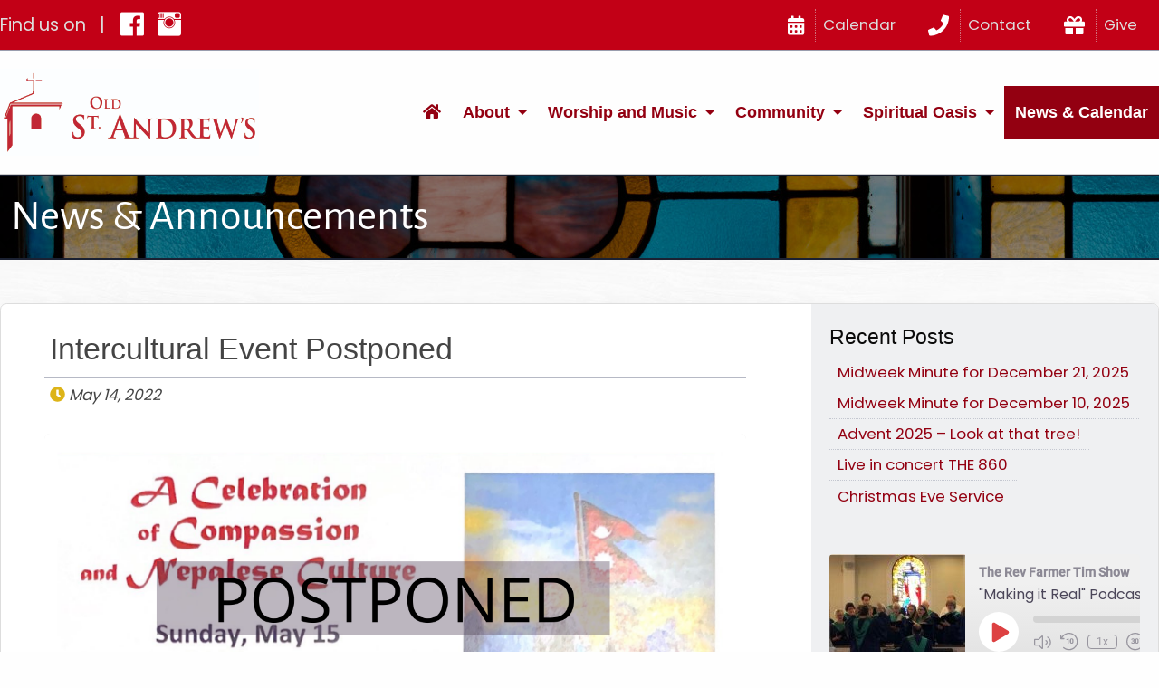

--- FILE ---
content_type: text/html; charset=UTF-8
request_url: https://oldstandrewschurch.org/intercultural-event-postponed/
body_size: 12829
content:
<!doctype html>
<html lang="en-US">
  <head>
  <meta charset="utf-8">
  <meta http-equiv="x-ua-compatible" content="ie=edge">
  <meta name="viewport" content="width=device-width, initial-scale=1, shrink-to-fit=no">
  <title>Intercultural Event Postponed &#8211; Old St. Andrew&#039;s Episcopal Church</title>
<meta name='robots' content='max-image-preview:large' />
	<style>img:is([sizes="auto" i], [sizes^="auto," i]) { contain-intrinsic-size: 3000px 1500px }</style>
			<!-- This site uses the Google Analytics by MonsterInsights plugin v9.6.0 - Using Analytics tracking - https://www.monsterinsights.com/ -->
							<script src="//www.googletagmanager.com/gtag/js?id=G-5925EM33Y5"  data-cfasync="false" data-wpfc-render="false" type="text/javascript" async></script>
			<script data-cfasync="false" data-wpfc-render="false" type="text/javascript">
				var mi_version = '9.6.0';
				var mi_track_user = true;
				var mi_no_track_reason = '';
								var MonsterInsightsDefaultLocations = {"page_location":"https:\/\/oldstandrewschurch.org\/intercultural-event-postponed\/"};
								if ( typeof MonsterInsightsPrivacyGuardFilter === 'function' ) {
					var MonsterInsightsLocations = (typeof MonsterInsightsExcludeQuery === 'object') ? MonsterInsightsPrivacyGuardFilter( MonsterInsightsExcludeQuery ) : MonsterInsightsPrivacyGuardFilter( MonsterInsightsDefaultLocations );
				} else {
					var MonsterInsightsLocations = (typeof MonsterInsightsExcludeQuery === 'object') ? MonsterInsightsExcludeQuery : MonsterInsightsDefaultLocations;
				}

								var disableStrs = [
										'ga-disable-G-5925EM33Y5',
									];

				/* Function to detect opted out users */
				function __gtagTrackerIsOptedOut() {
					for (var index = 0; index < disableStrs.length; index++) {
						if (document.cookie.indexOf(disableStrs[index] + '=true') > -1) {
							return true;
						}
					}

					return false;
				}

				/* Disable tracking if the opt-out cookie exists. */
				if (__gtagTrackerIsOptedOut()) {
					for (var index = 0; index < disableStrs.length; index++) {
						window[disableStrs[index]] = true;
					}
				}

				/* Opt-out function */
				function __gtagTrackerOptout() {
					for (var index = 0; index < disableStrs.length; index++) {
						document.cookie = disableStrs[index] + '=true; expires=Thu, 31 Dec 2099 23:59:59 UTC; path=/';
						window[disableStrs[index]] = true;
					}
				}

				if ('undefined' === typeof gaOptout) {
					function gaOptout() {
						__gtagTrackerOptout();
					}
				}
								window.dataLayer = window.dataLayer || [];

				window.MonsterInsightsDualTracker = {
					helpers: {},
					trackers: {},
				};
				if (mi_track_user) {
					function __gtagDataLayer() {
						dataLayer.push(arguments);
					}

					function __gtagTracker(type, name, parameters) {
						if (!parameters) {
							parameters = {};
						}

						if (parameters.send_to) {
							__gtagDataLayer.apply(null, arguments);
							return;
						}

						if (type === 'event') {
														parameters.send_to = monsterinsights_frontend.v4_id;
							var hookName = name;
							if (typeof parameters['event_category'] !== 'undefined') {
								hookName = parameters['event_category'] + ':' + name;
							}

							if (typeof MonsterInsightsDualTracker.trackers[hookName] !== 'undefined') {
								MonsterInsightsDualTracker.trackers[hookName](parameters);
							} else {
								__gtagDataLayer('event', name, parameters);
							}
							
						} else {
							__gtagDataLayer.apply(null, arguments);
						}
					}

					__gtagTracker('js', new Date());
					__gtagTracker('set', {
						'developer_id.dZGIzZG': true,
											});
					if ( MonsterInsightsLocations.page_location ) {
						__gtagTracker('set', MonsterInsightsLocations);
					}
										__gtagTracker('config', 'G-5925EM33Y5', {"forceSSL":"true","link_attribution":"true"} );
															window.gtag = __gtagTracker;										(function () {
						/* https://developers.google.com/analytics/devguides/collection/analyticsjs/ */
						/* ga and __gaTracker compatibility shim. */
						var noopfn = function () {
							return null;
						};
						var newtracker = function () {
							return new Tracker();
						};
						var Tracker = function () {
							return null;
						};
						var p = Tracker.prototype;
						p.get = noopfn;
						p.set = noopfn;
						p.send = function () {
							var args = Array.prototype.slice.call(arguments);
							args.unshift('send');
							__gaTracker.apply(null, args);
						};
						var __gaTracker = function () {
							var len = arguments.length;
							if (len === 0) {
								return;
							}
							var f = arguments[len - 1];
							if (typeof f !== 'object' || f === null || typeof f.hitCallback !== 'function') {
								if ('send' === arguments[0]) {
									var hitConverted, hitObject = false, action;
									if ('event' === arguments[1]) {
										if ('undefined' !== typeof arguments[3]) {
											hitObject = {
												'eventAction': arguments[3],
												'eventCategory': arguments[2],
												'eventLabel': arguments[4],
												'value': arguments[5] ? arguments[5] : 1,
											}
										}
									}
									if ('pageview' === arguments[1]) {
										if ('undefined' !== typeof arguments[2]) {
											hitObject = {
												'eventAction': 'page_view',
												'page_path': arguments[2],
											}
										}
									}
									if (typeof arguments[2] === 'object') {
										hitObject = arguments[2];
									}
									if (typeof arguments[5] === 'object') {
										Object.assign(hitObject, arguments[5]);
									}
									if ('undefined' !== typeof arguments[1].hitType) {
										hitObject = arguments[1];
										if ('pageview' === hitObject.hitType) {
											hitObject.eventAction = 'page_view';
										}
									}
									if (hitObject) {
										action = 'timing' === arguments[1].hitType ? 'timing_complete' : hitObject.eventAction;
										hitConverted = mapArgs(hitObject);
										__gtagTracker('event', action, hitConverted);
									}
								}
								return;
							}

							function mapArgs(args) {
								var arg, hit = {};
								var gaMap = {
									'eventCategory': 'event_category',
									'eventAction': 'event_action',
									'eventLabel': 'event_label',
									'eventValue': 'event_value',
									'nonInteraction': 'non_interaction',
									'timingCategory': 'event_category',
									'timingVar': 'name',
									'timingValue': 'value',
									'timingLabel': 'event_label',
									'page': 'page_path',
									'location': 'page_location',
									'title': 'page_title',
									'referrer' : 'page_referrer',
								};
								for (arg in args) {
																		if (!(!args.hasOwnProperty(arg) || !gaMap.hasOwnProperty(arg))) {
										hit[gaMap[arg]] = args[arg];
									} else {
										hit[arg] = args[arg];
									}
								}
								return hit;
							}

							try {
								f.hitCallback();
							} catch (ex) {
							}
						};
						__gaTracker.create = newtracker;
						__gaTracker.getByName = newtracker;
						__gaTracker.getAll = function () {
							return [];
						};
						__gaTracker.remove = noopfn;
						__gaTracker.loaded = true;
						window['__gaTracker'] = __gaTracker;
					})();
									} else {
										console.log("");
					(function () {
						function __gtagTracker() {
							return null;
						}

						window['__gtagTracker'] = __gtagTracker;
						window['gtag'] = __gtagTracker;
					})();
									}
			</script>
				<!-- / Google Analytics by MonsterInsights -->
		<link rel="stylesheet" href="/wp/wp-includes/css/dist/block-library/style.min.css?ver=6.8.3">
<style id='collapsing-archives-style-inline-css' type='text/css'>


</style>
<style id='global-styles-inline-css' type='text/css'>
:root{--wp--preset--aspect-ratio--square: 1;--wp--preset--aspect-ratio--4-3: 4/3;--wp--preset--aspect-ratio--3-4: 3/4;--wp--preset--aspect-ratio--3-2: 3/2;--wp--preset--aspect-ratio--2-3: 2/3;--wp--preset--aspect-ratio--16-9: 16/9;--wp--preset--aspect-ratio--9-16: 9/16;--wp--preset--color--black: #000000;--wp--preset--color--cyan-bluish-gray: #abb8c3;--wp--preset--color--white: #ffffff;--wp--preset--color--pale-pink: #f78da7;--wp--preset--color--vivid-red: #cf2e2e;--wp--preset--color--luminous-vivid-orange: #ff6900;--wp--preset--color--luminous-vivid-amber: #fcb900;--wp--preset--color--light-green-cyan: #7bdcb5;--wp--preset--color--vivid-green-cyan: #00d084;--wp--preset--color--pale-cyan-blue: #8ed1fc;--wp--preset--color--vivid-cyan-blue: #0693e3;--wp--preset--color--vivid-purple: #9b51e0;--wp--preset--gradient--vivid-cyan-blue-to-vivid-purple: linear-gradient(135deg,rgba(6,147,227,1) 0%,rgb(155,81,224) 100%);--wp--preset--gradient--light-green-cyan-to-vivid-green-cyan: linear-gradient(135deg,rgb(122,220,180) 0%,rgb(0,208,130) 100%);--wp--preset--gradient--luminous-vivid-amber-to-luminous-vivid-orange: linear-gradient(135deg,rgba(252,185,0,1) 0%,rgba(255,105,0,1) 100%);--wp--preset--gradient--luminous-vivid-orange-to-vivid-red: linear-gradient(135deg,rgba(255,105,0,1) 0%,rgb(207,46,46) 100%);--wp--preset--gradient--very-light-gray-to-cyan-bluish-gray: linear-gradient(135deg,rgb(238,238,238) 0%,rgb(169,184,195) 100%);--wp--preset--gradient--cool-to-warm-spectrum: linear-gradient(135deg,rgb(74,234,220) 0%,rgb(151,120,209) 20%,rgb(207,42,186) 40%,rgb(238,44,130) 60%,rgb(251,105,98) 80%,rgb(254,248,76) 100%);--wp--preset--gradient--blush-light-purple: linear-gradient(135deg,rgb(255,206,236) 0%,rgb(152,150,240) 100%);--wp--preset--gradient--blush-bordeaux: linear-gradient(135deg,rgb(254,205,165) 0%,rgb(254,45,45) 50%,rgb(107,0,62) 100%);--wp--preset--gradient--luminous-dusk: linear-gradient(135deg,rgb(255,203,112) 0%,rgb(199,81,192) 50%,rgb(65,88,208) 100%);--wp--preset--gradient--pale-ocean: linear-gradient(135deg,rgb(255,245,203) 0%,rgb(182,227,212) 50%,rgb(51,167,181) 100%);--wp--preset--gradient--electric-grass: linear-gradient(135deg,rgb(202,248,128) 0%,rgb(113,206,126) 100%);--wp--preset--gradient--midnight: linear-gradient(135deg,rgb(2,3,129) 0%,rgb(40,116,252) 100%);--wp--preset--font-size--small: 13px;--wp--preset--font-size--medium: 20px;--wp--preset--font-size--large: 36px;--wp--preset--font-size--x-large: 42px;--wp--preset--spacing--20: 0.44rem;--wp--preset--spacing--30: 0.67rem;--wp--preset--spacing--40: 1rem;--wp--preset--spacing--50: 1.5rem;--wp--preset--spacing--60: 2.25rem;--wp--preset--spacing--70: 3.38rem;--wp--preset--spacing--80: 5.06rem;--wp--preset--shadow--natural: 6px 6px 9px rgba(0, 0, 0, 0.2);--wp--preset--shadow--deep: 12px 12px 50px rgba(0, 0, 0, 0.4);--wp--preset--shadow--sharp: 6px 6px 0px rgba(0, 0, 0, 0.2);--wp--preset--shadow--outlined: 6px 6px 0px -3px rgba(255, 255, 255, 1), 6px 6px rgba(0, 0, 0, 1);--wp--preset--shadow--crisp: 6px 6px 0px rgba(0, 0, 0, 1);}:where(body) { margin: 0; }.wp-site-blocks > .alignleft { float: left; margin-right: 2em; }.wp-site-blocks > .alignright { float: right; margin-left: 2em; }.wp-site-blocks > .aligncenter { justify-content: center; margin-left: auto; margin-right: auto; }:where(.is-layout-flex){gap: 0.5em;}:where(.is-layout-grid){gap: 0.5em;}.is-layout-flow > .alignleft{float: left;margin-inline-start: 0;margin-inline-end: 2em;}.is-layout-flow > .alignright{float: right;margin-inline-start: 2em;margin-inline-end: 0;}.is-layout-flow > .aligncenter{margin-left: auto !important;margin-right: auto !important;}.is-layout-constrained > .alignleft{float: left;margin-inline-start: 0;margin-inline-end: 2em;}.is-layout-constrained > .alignright{float: right;margin-inline-start: 2em;margin-inline-end: 0;}.is-layout-constrained > .aligncenter{margin-left: auto !important;margin-right: auto !important;}.is-layout-constrained > :where(:not(.alignleft):not(.alignright):not(.alignfull)){margin-left: auto !important;margin-right: auto !important;}body .is-layout-flex{display: flex;}.is-layout-flex{flex-wrap: wrap;align-items: center;}.is-layout-flex > :is(*, div){margin: 0;}body .is-layout-grid{display: grid;}.is-layout-grid > :is(*, div){margin: 0;}body{padding-top: 0px;padding-right: 0px;padding-bottom: 0px;padding-left: 0px;}a:where(:not(.wp-element-button)){text-decoration: underline;}:root :where(.wp-element-button, .wp-block-button__link){background-color: #32373c;border-width: 0;color: #fff;font-family: inherit;font-size: inherit;line-height: inherit;padding: calc(0.667em + 2px) calc(1.333em + 2px);text-decoration: none;}.has-black-color{color: var(--wp--preset--color--black) !important;}.has-cyan-bluish-gray-color{color: var(--wp--preset--color--cyan-bluish-gray) !important;}.has-white-color{color: var(--wp--preset--color--white) !important;}.has-pale-pink-color{color: var(--wp--preset--color--pale-pink) !important;}.has-vivid-red-color{color: var(--wp--preset--color--vivid-red) !important;}.has-luminous-vivid-orange-color{color: var(--wp--preset--color--luminous-vivid-orange) !important;}.has-luminous-vivid-amber-color{color: var(--wp--preset--color--luminous-vivid-amber) !important;}.has-light-green-cyan-color{color: var(--wp--preset--color--light-green-cyan) !important;}.has-vivid-green-cyan-color{color: var(--wp--preset--color--vivid-green-cyan) !important;}.has-pale-cyan-blue-color{color: var(--wp--preset--color--pale-cyan-blue) !important;}.has-vivid-cyan-blue-color{color: var(--wp--preset--color--vivid-cyan-blue) !important;}.has-vivid-purple-color{color: var(--wp--preset--color--vivid-purple) !important;}.has-black-background-color{background-color: var(--wp--preset--color--black) !important;}.has-cyan-bluish-gray-background-color{background-color: var(--wp--preset--color--cyan-bluish-gray) !important;}.has-white-background-color{background-color: var(--wp--preset--color--white) !important;}.has-pale-pink-background-color{background-color: var(--wp--preset--color--pale-pink) !important;}.has-vivid-red-background-color{background-color: var(--wp--preset--color--vivid-red) !important;}.has-luminous-vivid-orange-background-color{background-color: var(--wp--preset--color--luminous-vivid-orange) !important;}.has-luminous-vivid-amber-background-color{background-color: var(--wp--preset--color--luminous-vivid-amber) !important;}.has-light-green-cyan-background-color{background-color: var(--wp--preset--color--light-green-cyan) !important;}.has-vivid-green-cyan-background-color{background-color: var(--wp--preset--color--vivid-green-cyan) !important;}.has-pale-cyan-blue-background-color{background-color: var(--wp--preset--color--pale-cyan-blue) !important;}.has-vivid-cyan-blue-background-color{background-color: var(--wp--preset--color--vivid-cyan-blue) !important;}.has-vivid-purple-background-color{background-color: var(--wp--preset--color--vivid-purple) !important;}.has-black-border-color{border-color: var(--wp--preset--color--black) !important;}.has-cyan-bluish-gray-border-color{border-color: var(--wp--preset--color--cyan-bluish-gray) !important;}.has-white-border-color{border-color: var(--wp--preset--color--white) !important;}.has-pale-pink-border-color{border-color: var(--wp--preset--color--pale-pink) !important;}.has-vivid-red-border-color{border-color: var(--wp--preset--color--vivid-red) !important;}.has-luminous-vivid-orange-border-color{border-color: var(--wp--preset--color--luminous-vivid-orange) !important;}.has-luminous-vivid-amber-border-color{border-color: var(--wp--preset--color--luminous-vivid-amber) !important;}.has-light-green-cyan-border-color{border-color: var(--wp--preset--color--light-green-cyan) !important;}.has-vivid-green-cyan-border-color{border-color: var(--wp--preset--color--vivid-green-cyan) !important;}.has-pale-cyan-blue-border-color{border-color: var(--wp--preset--color--pale-cyan-blue) !important;}.has-vivid-cyan-blue-border-color{border-color: var(--wp--preset--color--vivid-cyan-blue) !important;}.has-vivid-purple-border-color{border-color: var(--wp--preset--color--vivid-purple) !important;}.has-vivid-cyan-blue-to-vivid-purple-gradient-background{background: var(--wp--preset--gradient--vivid-cyan-blue-to-vivid-purple) !important;}.has-light-green-cyan-to-vivid-green-cyan-gradient-background{background: var(--wp--preset--gradient--light-green-cyan-to-vivid-green-cyan) !important;}.has-luminous-vivid-amber-to-luminous-vivid-orange-gradient-background{background: var(--wp--preset--gradient--luminous-vivid-amber-to-luminous-vivid-orange) !important;}.has-luminous-vivid-orange-to-vivid-red-gradient-background{background: var(--wp--preset--gradient--luminous-vivid-orange-to-vivid-red) !important;}.has-very-light-gray-to-cyan-bluish-gray-gradient-background{background: var(--wp--preset--gradient--very-light-gray-to-cyan-bluish-gray) !important;}.has-cool-to-warm-spectrum-gradient-background{background: var(--wp--preset--gradient--cool-to-warm-spectrum) !important;}.has-blush-light-purple-gradient-background{background: var(--wp--preset--gradient--blush-light-purple) !important;}.has-blush-bordeaux-gradient-background{background: var(--wp--preset--gradient--blush-bordeaux) !important;}.has-luminous-dusk-gradient-background{background: var(--wp--preset--gradient--luminous-dusk) !important;}.has-pale-ocean-gradient-background{background: var(--wp--preset--gradient--pale-ocean) !important;}.has-electric-grass-gradient-background{background: var(--wp--preset--gradient--electric-grass) !important;}.has-midnight-gradient-background{background: var(--wp--preset--gradient--midnight) !important;}.has-small-font-size{font-size: var(--wp--preset--font-size--small) !important;}.has-medium-font-size{font-size: var(--wp--preset--font-size--medium) !important;}.has-large-font-size{font-size: var(--wp--preset--font-size--large) !important;}.has-x-large-font-size{font-size: var(--wp--preset--font-size--x-large) !important;}
:where(.wp-block-post-template.is-layout-flex){gap: 1.25em;}:where(.wp-block-post-template.is-layout-grid){gap: 1.25em;}
:where(.wp-block-columns.is-layout-flex){gap: 2em;}:where(.wp-block-columns.is-layout-grid){gap: 2em;}
:root :where(.wp-block-pullquote){font-size: 1.5em;line-height: 1.6;}
</style>
<link rel="stylesheet" href="/app/mu-plugins/old-st-andrews/public/css/old-st-andrews-public.css?ver=1.0.0">
<link rel="stylesheet" href="/app/plugins/hct-social-media/css/foundation-icons/foundation-icons.css?ver=6.8.3">
<link rel="stylesheet" href="/app/plugins/hct-social-media/css/default.css?ver=6.8.3">
<link rel="stylesheet" href="/app/plugins/osa-youtube/style.css?ver=1.0">
<link rel="stylesheet" href="/app/themes/oldstandrewschurch/dist/styles/main_52a5a6381.css">
<link rel="stylesheet" href="/app/themes/oldstandrewschurch/resources/style.css?v=abcdef3">
<link rel="stylesheet" href="/wpdashicons?ver=6.8.3">
<link rel="stylesheet" href="/app/plugins/seriously-simple-podcasting/assets/css/castos-player.min.css?ver=3.10.3">
<script type="text/javascript" src="/app/plugins/google-analytics-for-wordpress/assets/js/frontend-gtag.min.js?ver=9.6.0" id="monsterinsights-frontend-script-js" async="async" data-wp-strategy="async"></script>
<script data-cfasync="false" data-wpfc-render="false" type="text/javascript" id='monsterinsights-frontend-script-js-extra'>/* <![CDATA[ */
var monsterinsights_frontend = {"js_events_tracking":"true","download_extensions":"doc,pdf,ppt,zip,xls,docx,pptx,xlsx","inbound_paths":"[{\"path\":\"\\\/go\\\/\",\"label\":\"affiliate\"},{\"path\":\"\\\/recommend\\\/\",\"label\":\"affiliate\"}]","home_url":"https:\/\/oldstandrewschurch.org","hash_tracking":"false","v4_id":"G-5925EM33Y5"};/* ]]> */
</script>
<script type="text/javascript" src="/wp/wp-includes/js/jquery/jquery.min.js?ver=3.7.1" id="jquery-core-js"></script>
<script type="text/javascript" src="/wp/wp-includes/js/jquery/jquery-migrate.min.js?ver=3.4.1" id="jquery-migrate-js"></script>
<script type="text/javascript" src="/app/mu-plugins/old-st-andrews/public/js/old-st-andrews-public.js?ver=1.0.0" id="old-st-andrews-js"></script>
<script type="text/javascript" src="/app/plugins/hct-social-media/js/fontawesome.js?ver=6.8.3" id="fontawesome-js"></script>
<script type="text/javascript" id="qubely_local_script-js-extra">
/* <![CDATA[ */
var qubely_urls = {"plugin":"https:\/\/oldstandrewschurch.org\/app\/plugins\/qubely\/","ajax":"https:\/\/oldstandrewschurch.org\/wp\/wp-admin\/admin-ajax.php","nonce":"494fb600ac","actual_url":"oldstandrewschurch.org\/wp"};
/* ]]> */
</script>
<script type="text/javascript" id="qubely_container_width-js-extra">
/* <![CDATA[ */
var qubely_container_width = {"sm":"540","md":"720","lg":"960","xl":"1140"};
/* ]]> */
</script>
<link rel="canonical" href="https://oldstandrewschurch.org/intercultural-event-postponed/" />

<link rel="alternate" type="application/rss+xml" title="Podcast RSS feed" href="https://oldstandrewschurch.org/feed/podcast" />

<link rel="icon" href="/app/uploads/2025/07/cropped-site-logo-r-32x32.jpg" sizes="32x32" />
<link rel="icon" href="/app/uploads/2025/07/cropped-site-logo-r-192x192.jpg" sizes="192x192" />
<link rel="apple-touch-icon" href="/app/uploads/2025/07/cropped-site-logo-r-180x180.jpg" />
<meta name="msapplication-TileImage" content="/app/uploads/2025/07/cropped-site-logo-r-270x270.jpg" />
		<style type="text/css" id="wp-custom-css">
			body.home .metaslider {
	margin: 0 auto;
}		</style>
		<style id="sccss">/* Enter Your Custom CSS Here */
body > div.wrap,
body > div.wrap > div.content {
	height: unset !important;

}

body {
	display: block !important;
}

body .dMaXhk .photos-container .featured a, 
body .dMaXhk .photos-container .featured img {
	height: unset !important;
}

.qubely-section .qubely-row {
/* 	flex-wrap: unset !important; */

}

html {
	overflow-x: hidden;
}

@media (max-width: 600px) {
	.sub-hero {
  	min-height: 300px;		
	}
}

@media (max-width: 1000px) {
	.home-video .qubely-block-text {
		text-align: center;
	}
	
	.home-video .qubely-block-3f0371 {
		text-align: center;
	}
}


/** Gravity forms fix for safari 4/18/2020 - JG */
.gform_wrapper input:not([type=radio]):not([type=checkbox]):not([type=image]):not([type=file]) {
	line-height: 1 !important;
}</style>  <link rel="preconnect" href="https://fonts.gstatic.com">
  <link href="https://fonts.googleapis.com/css?family=Fahkwang|Romanesco" rel="stylesheet"> 
  <link href="https://fonts.googleapis.com/css2?family=Rufina&display=swap" rel="stylesheet"> 
</head>
  <body class="wp-singular post-template-default single single-post postid-1893 single-format-standard wp-theme-oldstandrewschurchresources qubely qubely-frontend metaslider-plugin intercultural-event-postponed app-data index-data singular-data single-data single-post-data single-post-intercultural-event-postponed-data">
        
          <div id="tiny-top">
  <div class="container">
  <div class="left">
    <span class="social-slug">Find us on &nbsp; | &nbsp;</span>
    <div class="hct-social-media-icons"><a target="_blank" class="hct-facebook" href="https://www.facebook.com/oldstandrewsCT/"><i class="fi-social-facebook"></i></a><a target="_blank" class="hct-instagram" href="https://www.instagram.com/oldstandrewschurch"><i class="fi-social-instagram"></i></a></div>
  </div>
  <div class="right">
    <a href="https://oldstandrewschurch.org/calendar/"><i class="fas fa-calendar-alt"></i>&nbsp;&nbsp;Calendar</a>
    <a href="https://oldstandrewschurch.org/contact/"><i class="fas fa-phone"></i>&nbsp;&nbsp;Contact</a>
    <a href="https://oldstandrewschurch.org/give/"><i class="fas fa-gift"></i>&nbsp;&nbsp;Give</a>
  </div>
</div></div>
<header id="site-header">
  <div>

    <div id="site-logo">
      <a href="https://oldstandrewschurch.org/">
          <img src="https://oldstandrewschurch.org/app/themes/oldstandrewschurch/dist/images/site-logo-r.jpg" alt="Site Logo" />
        </a>
      </div>
      <div class="header-nav" id="header-nav">
        <div class="title-bar" data-responsive-toggle="site-navigation" data-hide-for="medium">
          <button class="menu-icon" data-toggle="site-navigation" type="button" ></button>
          <div class="title-bar-title" data-toggle="site-navigation" >Menu</div>
        </div>
        <nav class="navbar" id="site-navigation">
                    <ul id="menu-main-navigation" class="vertical medium-horizontal menu" data-responsive-menu="drilldown medium-dropdown" data-parent-link="true"><li class="nav-item menu-home"><a href="https://oldstandrewschurch.org/" class="nav-link"><span><i class="fas fa-home"></i></span></a></li>
<li class="nav-item dropdown is-dropdown-submenu-parent menu-about"><a href="https://oldstandrewschurch.org/about-us/" class="nav-link dropdown-toggle" data-toggle="dropdown" role="button" aria-haspopup="true" aria-expanded="false"><span>About</span></a><ul class="dropdown-menu is-dropdown-submenu">	<li class="dropdown is-dropdown-submenu-parent menu-staff"><a href="https://oldstandrewschurch.org/about-us/staff/" class="dropdown-item dropdown-toggle" data-toggle="dropdown" role="button" aria-haspopup="true" aria-expanded="false"><span>Staff</span></a><ul class="dropdown-menu is-dropdown-submenu">		<li class="menu-clergy-staff"><a href="https://oldstandrewschurch.org/about-us/staff/clergy-staff/" class="dropdown-item"><span>Clergy Staff</span></a></li>
		<li class="menu-vestry-officers"><a href="https://oldstandrewschurch.org/about-us/staff/vestry-officers/" class="dropdown-item"><span>Vestry &#038; Officers</span></a></li>
		<li class="menu-administrative-staff"><a href="https://oldstandrewschurch.org/about-us/staff/general-staff/" class="dropdown-item"><span>Administrative Staff</span></a></li>
		<li class="menu-music-staff"><a href="https://oldstandrewschurch.org/about-us/staff/music-staff/" class="dropdown-item"><span>Music Staff</span></a></li>
	</ul>
</li>
	<li class="dropdown is-dropdown-submenu-parent menu-funerals"><a href="https://oldstandrewschurch.org/worship/funerals-cemetery/" class="dropdown-item dropdown-toggle" data-toggle="dropdown" role="button" aria-haspopup="true" aria-expanded="false"><span>Funerals</span></a><ul class="dropdown-menu is-dropdown-submenu">		<li class="menu-cemetery"><a href="https://oldstandrewschurch.org/funerals/" class="dropdown-item"><span>Cemetery</span></a></li>
	</ul>
</li>
	<li class="menu-weddings"><a href="https://oldstandrewschurch.org/worship/weddings/" class="dropdown-item"><span>Weddings</span></a></li>
	<li class="menu-directions"><a href="https://oldstandrewschurch.org/about-us/directions/" class="dropdown-item"><span>Directions</span></a></li>
	<li class="menu-history"><a href="https://oldstandrewschurch.org/about-us/history/" class="dropdown-item"><span>History</span></a></li>
	<li class="menu-facilities-and-concert-space"><a href="https://oldstandrewschurch.org/about-us/facilities-and-concert-space/" class="dropdown-item"><span>Facilities and Concert Space</span></a></li>
</ul>
</li>
<li class="nav-item dropdown is-dropdown-submenu-parent menu-worship-and-music"><a href="https://oldstandrewschurch.org/worship/" class="nav-link dropdown-toggle" data-toggle="dropdown" role="button" aria-haspopup="true" aria-expanded="false"><span>Worship and Music</span></a><ul class="dropdown-menu is-dropdown-submenu">	<li class="dropdown is-dropdown-submenu-parent menu-services"><a href="https://oldstandrewschurch.org/worship/services/" class="dropdown-item dropdown-toggle" data-toggle="dropdown" role="button" aria-haspopup="true" aria-expanded="false"><span>Services</span></a><ul class="dropdown-menu is-dropdown-submenu">		<li class="menu-easter"><a href="https://oldstandrewschurch.org/easter/" class="dropdown-item"><span>Easter</span></a></li>
		<li class="menu-christmas-2025"><a href="https://oldstandrewschurch.org/christmas-2023/" class="dropdown-item"><span>Christmas 2025</span></a></li>
	</ul>
</li>
	<li class="dropdown is-dropdown-submenu-parent menu-music"><a href="https://oldstandrewschurch.org/about-us/music/" class="dropdown-item dropdown-toggle" data-toggle="dropdown" role="button" aria-haspopup="true" aria-expanded="false"><span>Music</span></a><ul class="dropdown-menu is-dropdown-submenu">		<li class="menu-reserve-a-spot"><a href="https://oldstandrewschurch.org/purchase-concert-tickets/" class="dropdown-item"><span>Reserve a Spot</span></a></li>
		<li class="menu-friends-of-music"><a href="https://oldstandrewschurch.org/friends-of-music/" class="dropdown-item"><span>Friends of Music</span></a></li>
	</ul>
</li>
</ul>
</li>
<li class="nav-item dropdown is-dropdown-submenu-parent menu-community"><a href="https://oldstandrewschurch.org/outreach/" class="nav-link dropdown-toggle" data-toggle="dropdown" role="button" aria-haspopup="true" aria-expanded="false"><span>Community</span></a><ul class="dropdown-menu is-dropdown-submenu">	<li class="menu-annual-christmas-bazaar"><a href="https://oldstandrewschurch.org/annual-christmas-bazaar/" class="dropdown-item"><span>Annual Christmas Bazaar</span></a></li>
	<li class="menu-backpack-program"><a href="https://oldstandrewschurch.org/backpack-program/" class="dropdown-item"><span>Backpack Program</span></a></li>
	<li class="menu-concert-series"><a href="https://oldstandrewschurch.org/concert-series/" class="dropdown-item"><span>Concert Series</span></a></li>
	<li class="menu-madrigal-dinner"><a href="https://oldstandrewschurch.org/madrigal-dinner/" class="dropdown-item"><span>Madrigal Dinner</span></a></li>
	<li class="menu-stay-connected"><a href="https://oldstandrewschurch.org/stay-connected/" class="dropdown-item"><span>Stay Connected</span></a></li>
</ul>
</li>
<li class="nav-item dropdown is-dropdown-submenu-parent menu-spiritual-oasis"><a href="https://oldstandrewschurch.org/formation/" class="nav-link dropdown-toggle" data-toggle="dropdown" role="button" aria-haspopup="true" aria-expanded="false"><span>Spiritual Oasis</span></a><ul class="dropdown-menu is-dropdown-submenu">	<li class="menu-embodyoga"><a href="https://oldstandrewschurch.org/mindful-yoga/" class="dropdown-item"><span>Embodyoga®</span></a></li>
	<li class="menu-creative-mind-workshops"><a href="https://oldstandrewschurch.org/creative-mind-workshops-with-megyn-craine-mft-bfa/" class="dropdown-item"><span>Creative Mind Workshops</span></a></li>
	<li class="menu-compassion-circle"><a href="https://oldstandrewschurch.org/compassion-circle/" class="dropdown-item"><span>Compassion Circle</span></a></li>
	<li class="menu-sound-healing-events"><a href="https://oldstandrewschurch.org/sound-healing/" class="dropdown-item"><span>Sound Healing Events</span></a></li>
	<li class="menu-bike-ministry"><a href="https://oldstandrewschurch.org/outreach/the-paul-hughes-memorial-bike-oasis/" class="dropdown-item"><span>Bike Ministry</span></a></li>
	<li class="menu-labyrinth"><a href="https://oldstandrewschurch.org/worship/labrynth/" class="dropdown-item"><span>Labyrinth</span></a></li>
	<li class="menu-reiki"><a href="https://oldstandrewschurch.org/reiki/" class="dropdown-item"><span>Reiki</span></a></li>
	<li class="menu-therapeutic-massage"><a href="https://oldstandrewschurch.org/therapeudic-massage/" class="dropdown-item"><span>Therapeutic Massage</span></a></li>
	<li class="menu-infrared-sauna"><a href="https://oldstandrewschurch.org/infrared-sauna/" class="dropdown-item"><span>Infrared Sauna</span></a></li>
</ul>
</li>
<li class="active nav-item menu-news-calendar"><a href="https://oldstandrewschurch.org/news/" class="nav-link"><span>News &#038; Calendar</span></a></li>
</ul>
              </nav>
    </div>
  </div>
</header>
    
    <div class="wrap container" role="document">
      <div class="content">
        <main class="main">
            <div class="page-header">
    <h1>News & Announcements</h1>
  </div>

       
    <div id="page-layout-sidebar">
      <article id="page-content" class="post-1893 post type-post status-publish format-standard has-post-thumbnail hentry category-uncategorized">
        <header>
          <h1 class="entry-title">Intercultural Event Postponed</h1>
          <div class="meta"><time class="updated" datetime="2022-05-14T16:20:05+00:00"><i class="fas fa-clock"></i> May 14, 2022</time></div>
        </header>
        <div class="entry-content">
          <img width="1200" height="600" src="/app/uploads/2022/05/POSTPONED.png" class="attachment-1893 size-1893 wp-post-image" alt="" large="" decoding="async" fetchpriority="high" srcset="/app/uploads/2022/05/POSTPONED.png 1200w, /app/uploads/2022/05/POSTPONED-300x150.png 300w, /app/uploads/2022/05/POSTPONED-1024x512.png 1024w, /app/uploads/2022/05/POSTPONED-768x384.png 768w" sizes="(max-width: 1200px) 100vw, 1200px">          
<p>Unfortunately, the event scheduled for May 15th needs to be postponed.  A new date will be announced in the near future.</p>
        </div>
        <section id="comments" class="comments">
  
  
  </section>
      </article>
      <aside id="page-sidebar">
  
		<section class="widget recent-posts-2 widget_recent_entries">
		<h3>Recent Posts</h3>
		<ul>
											<li>
					<a href="/midweek-minute-for-december-21-2025/">Midweek Minute for December 21, 2025</a>
									</li>
											<li>
					<a href="/midweek-minute-for-december-10-2025/">Midweek Minute for December 10, 2025</a>
									</li>
											<li>
					<a href="/advent-2025-look-at-that-tree/">Advent 2025 &#8211; Look at that tree!</a>
									</li>
											<li>
					<a href="/live-in-concert-the-860/">Live in concert THE 860</a>
									</li>
											<li>
					<a href="/christmas-eve-service-2/">Christmas Eve Service</a>
									</li>
					</ul>

		</section><section class="widget podcast-playlist-4 widget_podcast_playlist"><div id="424690673" class="castos-player light-mode " tabindex="0" data-episode="1672" data-player_id="424690673">
	<div class="player">
		<div class="player__main">
			<div class="player__artwork player__artwork-1672">
				<img src="/app/uploads/2021/09/choir-square-150x150.jpg"
					 alt="The Rev Farmer Tim Show"
					 title="The Rev Farmer Tim Show">
			</div>
			<div class="player__body">
				<div class="currently-playing">
					<div class="show player__podcast-title">
						The Rev Farmer Tim Show					</div>
					<div class="episode-title player__episode-title">"Making it Real" Podcast - Music at OSA</div>
				</div>
				<div class="play-progress">
					<div class="play-pause-controls">
						<button title="Play" aria-label="Play Episode" aria-pressed="false" class="play-btn">
							<span class="screen-reader-text">Play Episode</span>
						</button>
						<button title="Pause" aria-label="Pause Episode" aria-pressed="false" class="pause-btn hide">
							<span class="screen-reader-text">Pause Episode</span>
						</button>
						<img src="https://oldstandrewschurch.org/app/plugins/seriously-simple-podcasting/assets/css/images/player/images/icon-loader.svg" alt="Loading" class="ssp-loader hide"/>
					</div>
					<div>
						<audio preload="none" class="clip clip-1672">
							<source src="https://youtu.be/8l4bUchVPLU">
						</audio>
						<div class="ssp-progress" role="progressbar" title="Seek" aria-valuenow="0" aria-valuemin="0" aria-valuemax="0">
							<span class="progress__filled"></span>
						</div>
						<div class="ssp-playback playback">
							<div class="playback__controls">
								<button class="player-btn player-btn__volume" title="Mute/Unmute">
									<span class="screen-reader-text">Mute/Unmute Episode</span>
								</button>
								<button data-skip="-10" class="player-btn player-btn__rwd" title="Rewind 10 seconds">
									<span class="screen-reader-text">Rewind 10 Seconds</span>
								</button>
								<button data-speed="1" class="player-btn player-btn__speed" title="Playback Speed" aria-label="Playback Speed">1x</button>
								<button data-skip="10" class="player-btn player-btn__fwd" title="Fast Forward 10 seconds">
									<span class="screen-reader-text">Fast Forward 10 seconds</span>
								</button>
							</div>
							<div class="playback__timers">
								<time class="ssp-timer">00:00</time>
								<span>/</span>
								<!-- We need actual duration here from the server -->
								<time class="ssp-duration" datetime="PT0H0M0S"></time>
							</div>
						</div>
					</div>
				</div>
									<nav class="player-panels-nav">
													<button class="subscribe-btn" id="subscribe-btn-1672" title="Subscribe">Subscribe</button>
																			<button class="share-btn" id="share-btn-1672" title="Share">Share</button>
											</nav>
							</div>
		</div>
	</div>
			<div class="player-panels player-panels-1672">
							<div class="subscribe player-panel subscribe-1672">
					<div class="close-btn close-btn-1672">
						<span></span>
						<span></span>
					</div>
					<div class="panel__inner">
						<div class="subscribe-icons">
													</div>
						<div class="player-panel-row" aria-label="RSS Feed URL">
							<div class="title">RSS Feed</div>
							<div>
								<input value="https://oldstandrewschurch.org/feed/podcast/the-rev-father-tim-show" class="input-rss input-rss-1672" title="RSS Feed URL" readonly />
							</div>
							<button class="copy-rss copy-rss-1672" title="Copy RSS Feed URL" aria-label="Copy RSS Feed URL"></button>
						</div>
					</div>
				</div>
										<div class="share share-1672 player-panel">
					<div class="close-btn close-btn-1672">
						<span></span>
						<span></span>
					</div>
					<div class="player-panel-row">
						<div class="title">
							Share						</div>
						<div class="icons-holder">
							<a href="https://www.facebook.com/sharer/sharer.php?u=https://oldstandrewschurch.org/intercultural-event-postponed&t=&quot;Making it Real&quot; Podcast - Music at OSA"
							   target="_blank" rel="noopener noreferrer" class="share-icon facebook" title="Share on Facebook">
								<span></span>
							</a>
							<a href="https://twitter.com/intent/tweet?text=https://oldstandrewschurch.org/intercultural-event-postponed&url=&quot;Making it Real&quot; Podcast - Music at OSA"
							   target="_blank" rel="noopener noreferrer" class="share-icon twitter" title="Share on Twitter">
								<span></span>
							</a>
							<a href="https://youtu.be/8l4bUchVPLU"
							   target="_blank" rel="noopener noreferrer" class="share-icon download" title="Download" download>
								<span></span>
							</a>
						</div>
					</div>
					<div class="player-panel-row">
						<div class="title">
							Link						</div>
						<div>
							<input value="https://oldstandrewschurch.org/intercultural-event-postponed" class="input-link input-link-1672" title="Episode URL" readonly />
						</div>
						<button class="copy-link copy-link-1672" title="Copy Episode URL" aria-label="Copy Episode URL" readonly=""></button>
					</div>
					<div class="player-panel-row">
						<div class="title">
							Embed						</div>
						<div style="height: 10px;">
							<input type="text" value='&lt;blockquote class=&quot;wp-embedded-content&quot; data-secret=&quot;ewHkKBaTf9&quot;&gt;&lt;a href=&quot;https://oldstandrewschurch.org/intercultural-event-postponed/&quot;&gt;Intercultural Event Postponed&lt;/a&gt;&lt;/blockquote&gt;&lt;iframe sandbox=&quot;allow-scripts&quot; security=&quot;restricted&quot; src=&quot;https://oldstandrewschurch.org/intercultural-event-postponed/embed/#?secret=ewHkKBaTf9&quot; width=&quot;500&quot; height=&quot;350&quot; title=&quot;&#8220;Intercultural Event Postponed&#8221; &#8212; Old St. Andrew&#039;s Episcopal Church&quot; data-secret=&quot;ewHkKBaTf9&quot; frameborder=&quot;0&quot; marginwidth=&quot;0&quot; marginheight=&quot;0&quot; scrolling=&quot;no&quot; class=&quot;wp-embedded-content&quot;&gt;&lt;/iframe&gt;&lt;script type=&quot;text/javascript&quot;&gt;
/* &lt;![CDATA[ */
/*! This file is auto-generated */
!function(d,l){&quot;use strict&quot;;l.querySelector&amp;&amp;d.addEventListener&amp;&amp;&quot;undefined&quot;!=typeof URL&amp;&amp;(d.wp=d.wp||{},d.wp.receiveEmbedMessage||(d.wp.receiveEmbedMessage=function(e){var t=e.data;if((t||t.secret||t.message||t.value)&amp;&amp;!/[^a-zA-Z0-9]/.test(t.secret)){for(var s,r,n,a=l.querySelectorAll(&#039;iframe[data-secret=&quot;&#039;+t.secret+&#039;&quot;]&#039;),o=l.querySelectorAll(&#039;blockquote[data-secret=&quot;&#039;+t.secret+&#039;&quot;]&#039;),c=new RegExp(&quot;^https?:$&quot;,&quot;i&quot;),i=0;i&lt;o.length;i++)o[i].style.display=&quot;none&quot;;for(i=0;i&lt;a.length;i++)s=a[i],e.source===s.contentWindow&amp;&amp;(s.removeAttribute(&quot;style&quot;),&quot;height&quot;===t.message?(1e3&lt;(r=parseInt(t.value,10))?r=1e3:~~r&lt;200&amp;&amp;(r=200),s.height=r):&quot;link&quot;===t.message&amp;&amp;(r=new URL(s.getAttribute(&quot;src&quot;)),n=new URL(t.value),c.test(n.protocol))&amp;&amp;n.host===r.host&amp;&amp;l.activeElement===s&amp;&amp;(d.top.location.href=t.value))}},d.addEventListener(&quot;message&quot;,d.wp.receiveEmbedMessage,!1),l.addEventListener(&quot;DOMContentLoaded&quot;,function(){for(var e,t,s=l.querySelectorAll(&quot;iframe.wp-embedded-content&quot;),r=0;r&lt;s.length;r++)(t=(e=s[r]).getAttribute(&quot;data-secret&quot;))||(t=Math.random().toString(36).substring(2,12),e.src+=&quot;#?secret=&quot;+t,e.setAttribute(&quot;data-secret&quot;,t)),e.contentWindow.postMessage({message:&quot;ready&quot;,secret:t},&quot;*&quot;)},!1)))}(window,document);
/* ]]&gt; */
&lt;/script&gt;
'
								   title="Embed Code"
								   class="input-embed input-embed-1672" readonly/>
						</div>
						<button class="copy-embed copy-embed-1672" title="Copy Embed Code" aria-label="Copy Embed Code"></button>
					</div>
				</div>
					</div>
	
			<div class="playlist__wrapper" data-page="1">
			<div class="loader"></div>
			<ul class="playlist__items">
									<li class="playlist__item active"
						data-episode="1672">
						<div class="playlist__item__cover">
							<img src="/app/uploads/2021/09/choir-square-150x150.jpg" title="&quot;Making it Real&quot; Podcast - Music at OSA" alt="&quot;Making it Real&quot; Podcast - Music at OSA"/>
						</div>
						<div class="playlist__item__details">
							<h2 class="playlist__episode-title" data-podcast="The Rev Farmer Tim Show">"Making it Real" Podcast - Music at OSA</h2>
							<p>Sep 22, 2021 • </p>
							<p class="playlist__episode-description"></p>
						</div>
						<audio preload="none" class="clip clip-1672">
							<source src="https://youtu.be/8l4bUchVPLU">
						</audio>
					</li>
									<li class="playlist__item"
						data-episode="1691">
						<div class="playlist__item__cover">
							<img src="/app/uploads/2020/03/57DA65D0-58EB-4704-9F05-C76F58E0F94A-150x150.jpeg" title="&quot;Making it Real&quot; Podcast - Consumerism and the Church" alt="&quot;Making it Real&quot; Podcast - Consumerism and the Church"/>
						</div>
						<div class="playlist__item__details">
							<h2 class="playlist__episode-title" data-podcast="The Rev Farmer Tim Show">"Making it Real" Podcast - Consumerism and the Church</h2>
							<p>Oct 3, 2021 • </p>
							<p class="playlist__episode-description"></p>
						</div>
						<audio preload="none" class="clip clip-1691">
							<source src="https://youtu.be/EhHmkQhD5AQ">
						</audio>
					</li>
									<li class="playlist__item"
						data-episode="1696">
						<div class="playlist__item__cover">
							<img src="/app/uploads/2020/03/57DA65D0-58EB-4704-9F05-C76F58E0F94A-150x150.jpeg" title="&quot;Making it Real&quot; Podcast - Stewardship" alt="&quot;Making it Real&quot; Podcast - Stewardship"/>
						</div>
						<div class="playlist__item__details">
							<h2 class="playlist__episode-title" data-podcast="The Rev Farmer Tim Show">"Making it Real" Podcast - Stewardship</h2>
							<p>Oct 10, 2021 • </p>
							<p class="playlist__episode-description"></p>
						</div>
						<audio preload="none" class="clip clip-1696">
							<source src="https://youtu.be/rt7lZdrQQCE">
						</audio>
					</li>
									<li class="playlist__item"
						data-episode="1701">
						<div class="playlist__item__cover">
							<img src="/app/uploads/2020/03/57DA65D0-58EB-4704-9F05-C76F58E0F94A-150x150.jpeg" title="&quot;Making it Real&quot; Podcast - Conflict Resolution" alt="&quot;Making it Real&quot; Podcast - Conflict Resolution"/>
						</div>
						<div class="playlist__item__details">
							<h2 class="playlist__episode-title" data-podcast="The Rev Farmer Tim Show">"Making it Real" Podcast - Conflict Resolution</h2>
							<p>Oct 14, 2021 • </p>
							<p class="playlist__episode-description"></p>
						</div>
						<audio preload="none" class="clip clip-1701">
							<source src="https://youtu.be/FMXMCglwOHY">
						</audio>
					</li>
									<li class="playlist__item"
						data-episode="1705">
						<div class="playlist__item__cover">
							<img src="/app/uploads/2020/03/57DA65D0-58EB-4704-9F05-C76F58E0F94A-150x150.jpeg" title="&quot;Making it Real&quot; Podcast - 2019 is Dead" alt="&quot;Making it Real&quot; Podcast - 2019 is Dead"/>
						</div>
						<div class="playlist__item__details">
							<h2 class="playlist__episode-title" data-podcast="The Rev Farmer Tim Show">"Making it Real" Podcast - 2019 is Dead</h2>
							<p>Oct 14, 2021 • </p>
							<p class="playlist__episode-description"></p>
						</div>
						<audio preload="none" class="clip clip-1705">
							<source src="https://youtu.be/gCLuPyGmaM4">
						</audio>
					</li>
									<li class="playlist__item"
						data-episode="1710">
						<div class="playlist__item__cover">
							<img src="/app/uploads/2020/03/57DA65D0-58EB-4704-9F05-C76F58E0F94A-150x150.jpeg" title="&quot;Making it Real&quot; Podcast visit to Our Companions Animal Rescue" alt="&quot;Making it Real&quot; Podcast visit to Our Companions Animal Rescue"/>
						</div>
						<div class="playlist__item__details">
							<h2 class="playlist__episode-title" data-podcast="The Rev Farmer Tim Show">"Making it Real" Podcast visit to Our Companions Animal Rescue</h2>
							<p>Oct 26, 2021 • </p>
							<p class="playlist__episode-description"></p>
						</div>
						<audio preload="none" class="clip clip-1710">
							<source src="https://youtu.be/-gAZM9Y6FEU">
						</audio>
					</li>
									<li class="playlist__item"
						data-episode="1735">
						<div class="playlist__item__cover">
							<img src="/app/uploads/2020/03/57DA65D0-58EB-4704-9F05-C76F58E0F94A-150x150.jpeg" title="&quot;Making it Real&quot; The Halloween Episode" alt="&quot;Making it Real&quot; The Halloween Episode"/>
						</div>
						<div class="playlist__item__details">
							<h2 class="playlist__episode-title" data-podcast="The Rev Farmer Tim Show">"Making it Real" The Halloween Episode</h2>
							<p>Nov 3, 2021 • </p>
							<p class="playlist__episode-description"></p>
						</div>
						<audio preload="none" class="clip clip-1735">
							<source src="https://youtu.be/-SlToqRm64s">
						</audio>
					</li>
									<li class="playlist__item"
						data-episode="1745">
						<div class="playlist__item__cover">
							<img src="/app/uploads/2020/03/57DA65D0-58EB-4704-9F05-C76F58E0F94A-150x150.jpeg" title="&quot;Making it Real&quot; The Liturgical Calendar" alt="&quot;Making it Real&quot; The Liturgical Calendar"/>
						</div>
						<div class="playlist__item__details">
							<h2 class="playlist__episode-title" data-podcast="The Rev Farmer Tim Show">"Making it Real" The Liturgical Calendar</h2>
							<p>Nov 11, 2021 • </p>
							<p class="playlist__episode-description"></p>
						</div>
						<audio preload="none" class="clip clip-1745">
							<source src="https://youtu.be/0Ij_1KPmLUE">
						</audio>
					</li>
							</ul>
		</div>
	

	</div>
</section><section class="widget_text widget custom_html-2 widget_custom_html"><div class="textwidget custom-html-widget"><!-- Begin Mailchimp Signup Form -->
<link href="//cdn-images.mailchimp.com/embedcode/horizontal-slim-10_7.css" rel="stylesheet" type="text/css">
<style type="text/css">
    #page-sidebar #mc_embed_signup {
                background:#ccc; 
                color: #fff; 
                clear:left; 
                font:14px Helvetica,Arial,sans-serif; 
                width:100%; 
                margin-bottom: 25px;
                padding: 20px;
            }
            
            #page-sidebar #mce-EMAIL {
                width: 100%;
                margin-bottom: 15px;
            }
            
            #page-sidebar #mc-embedded-subscribe {
                width: 100%;
                font-size: 18px;
                background: #EFD46C;
                color: #000;
            }
            
            #page-sidebar #mc_embed_signup_scroll label {
                color: #333;
                font-size: 20px;
								line-height: 1.3;
            }
            
            #page-sidebar input::placeholder, textarea::placeholder {
                color: #000;
            }
    /* Add your own Mailchimp form style overrides in your site stylesheet or in this style block.
       We recommend moving this block and the preceding CSS link to the HEAD of your HTML file. */
</style>
<div id="mc_embed_signup">
<form action="https://oldstandrews.us16.list-manage.com/subscribe/post?u=aade3ce4a9f91b6574bbd6b8b&amp;id=00217a64cd" method="post" id="mc-embedded-subscribe-form" name="mc-embedded-subscribe-form" class="validate" target="_blank" novalidate>
    <div id="mc_embed_signup_scroll">
    <label for="mce-EMAIL">Subscribe to our Newsletter</label>
    <input type="email" value="" name="EMAIL" class="email" id="mce-EMAIL" placeholder="email address" required>
    <!-- real people should not fill this in and expect good things - do not remove this or risk form bot signups-->
    <div style="position: absolute; left: -5000px;" aria-hidden="true"><input type="text" name="b_aade3ce4a9f91b6574bbd6b8b_00217a64cd" tabindex="-1" value=""></div>
    <div class="clear"><input type="submit" value="Subscribe" name="subscribe" id="mc-embedded-subscribe" class="button"></div>
    </div>
</form>
</div>

<!--End mc_embed_signup--></div></section></aside>    </div>
    
    
        </main>
      </div>
    </div>
        <footer id="site-footer">
  <div class="emblem">
    <img src="https://oldstandrewschurch.org/app/themes/oldstandrewschurch/dist/images/emblem-grey_d1b95ee7.png" alt="emblem" />
  </div>
  <div class="container">
    <div class="left">
        <!-- Begin Mailchimp Signup Form -->
        <link href="//cdn-images.mailchimp.com/embedcode/horizontal-slim-10_7.css" rel="stylesheet" type="text/css">
        <style type="text/css">
            #site-footer #mc_embed_signup {
                background:#7A000E; 
                color: #fff; 
                clear:left; 
                font:14px Helvetica,Arial,sans-serif; 
                width:100%; 
                margin-bottom: 25px;
                padding: 20px;
            }
            
            #site-footer #mce-EMAIL {
                width: 100%;
                margin-bottom: 15px;
            }
            
            #site-footer #mc-embedded-subscribe {
                width: 100%;
                font-size: 18px;
                background: #EFD46C;
                color: #000;
            }
            
            #site-footer #mc_embed_signup_scroll label {
                color: #fff;
                font-size: 20px;
            }
            
            #site-footer input::placeholder, textarea::placeholder {
                color: #000;
            }
            /* Add your own Mailchimp form style overrides in your site stylesheet or in this style block.
               We recommend moving this block and the preceding CSS link to the HEAD of your HTML file. */
        </style>
        <div id="mc_embed_signup">
            <form action="https://oldstandrews.us16.list-manage.com/subscribe/post?u=aade3ce4a9f91b6574bbd6b8b&amp;id=00217a64cd" method="post" id="mc-embedded-subscribe-form" name="mc-embedded-subscribe-form" class="validate" target="_blank" novalidate>
                <div id="mc_embed_signup_scroll">
                <label for="mce-EMAIL">Subscribe to our Newsletter</label>
                <input type="email" value="" name="EMAIL" class="email" id="mce-EMAIL" placeholder="email address" required>
                <!-- real people should not fill this in and expect good things - do not remove this or risk form bot signups-->
                <div style="position: absolute; left: -5000px;" aria-hidden="true"><input type="text" name="b_aade3ce4a9f91b6574bbd6b8b_00217a64cd" tabindex="-1" value=""></div>
                <div class="clear"><input type="submit" value="Subscribe" name="subscribe" id="mc-embedded-subscribe" class="button"></div>
                </div>
            </form>
        </div>
<!--End mc_embed_signup-->

      <span class="social-slug">Find us on ...</span>
      <div class="hct-social-media-icons"><a target="_blank" class="hct-facebook" href="https://www.facebook.com/oldstandrewsCT/"><i class="fi-social-facebook"></i></a><a target="_blank" class="hct-instagram" href="https://www.instagram.com/oldstandrewschurch"><i class="fi-social-instagram"></i></a></div>
    </div>
    <div class="center">
      <section class="widget text-10 widget_text"><h3>Worship Schedule</h3>			<div class="textwidget"><section class="widget text-9 widget_text">
<div class="textwidget">
<p>Every Sunday<strong><br />
8:00 a.m.</strong> &#8211; Holy Eucharist<br />
In person (spoken)</p>
<p><strong>10:00 a.m</strong>. &#8211; Holy Eucharist<br />
In person and live stream (with music)</p>
<p>&nbsp;</p>
<p>&nbsp;</p>
<p>&nbsp;</p>
</div>
</section>
</div>
		</section>    </div>
    <div class="right">
        <div class="hct-contact-info-address hct-contact-info"><span class="address-title">Address:</span><span class="hct-contact-info-item address">59 Tariffville Road</span><span class="hct-contact-info-item alt-address"></span><span class="hct-contact-info-item city">Bloomfield, CT</span><span class="hct-contact-info-item zip">06002</span></div>
        <br />
        <div class="hct-contact-info-phone hct-contact-info"><span class="hct-contact-info-item phone"><i class="fas fa-phone"></i>860-242-4660</span><span class="hct-contact-info-item email"><i class="fas fa-envelope"></i><a href="mailto:admin@oldstandrewschurch.org">admin@oldstandrewschurch.org</a></span></div>
        <br />
    </div>
  </div>
  <div class="sub-footer ">
    2026 &copy; <a href="https://oldstandrewschurch.org">Old St. Andrew&#039;s Episcopal Church</a> All Rights Reserved.&nbsp;&nbsp;|&nbsp;&nbsp;Site designed by <a href="https://www.hostingct.com">HostingCT.com</a>&nbsp;&nbsp;|&nbsp;&nbsp;<a href="https://oldstandrewschurch.org/wp/wp-login.php">Admin Login</a>
  </div>
</footer>
    <script type="speculationrules">
{"prefetch":[{"source":"document","where":{"and":[{"href_matches":"\/*"},{"not":{"href_matches":["\/wp\/wp-*.php","\/wp\/wp-admin\/*","\/app\/uploads\/*","\/app\/*","\/app\/plugins\/*","\/app\/themes\/oldstandrewschurch\/resources\/*","\/*\\?(.+)"]}},{"not":{"selector_matches":"a[rel~=\"nofollow\"]"}},{"not":{"selector_matches":".no-prefetch, .no-prefetch a"}}]},"eagerness":"conservative"}]}
</script>
<script type="text/javascript" id="sage/main.js-js-extra">
/* <![CDATA[ */
var adminajax = {"ajaxurl":"https:\/\/oldstandrewschurch.org\/wp\/wp-admin\/admin-ajax.php","calendars":"osaepiscopal@gmail.com,pna798o3pgsuksd12pug2hfrdo@group.calendar.google.com,ks5fvhbtv7hdcm8g4aka2pfsrc@group.calendar.google.com,lvrn0etuslknds0usm7ql7dsi4@group.calendar.google.com,795i4e7jlp3jvfps2b072mils0@group.calendar.google.com,663pd077i4ks7h0aibj7jt4rfg@group.calendar.google.com,h0rqds6jrtd35318kvtv0k7qhc@group.calendar.google.com"};
/* ]]> */
</script>
<script type="text/javascript" src="/app/themes/oldstandrewschurch/dist/scripts/main_52a5a638.js" id="sage/main.js-js"></script>
<script type="text/javascript" id="ssp-castos-player-js-extra">
/* <![CDATA[ */
var ssp_castos_player_424690673 = {"ajax_url":"https:\/\/oldstandrewschurch.org\/wp\/wp-admin\/admin-ajax.php","atts":{"type":"audio","series":"","tag":"","order":"ASC","orderby":"menu_order ID","include":"","exclude":"","style":"light","player_style":"standard","tracklist":true,"tracknumbers":true,"images":true,"limit":10,"page":1,"class":""},"nonce":"8274320c93"};
/* ]]> */
</script>
<script type="text/javascript" src="/app/plugins/seriously-simple-podcasting/assets/js/castos-player.min.js?ver=3.10.3" id="ssp-castos-player-js"></script>
    <div id="site-modal">
      <div class="modal-container">
        <span class="close"><i class="far fa-times-circle"></i></span>
        <div class="modal-content">
        </div>
      </div>
    </div>
  </body>
</html>


--- FILE ---
content_type: text/css
request_url: https://oldstandrewschurch.org/app/plugins/osa-youtube/style.css?ver=1.0
body_size: 140
content:
#osa-video-sermon {
    /*background-color: #f5f7f8;*/
}

#osa-video-sermon .container {
    display: flex;
    padding: 50px 10px;
    margin: auto;
    max-width: 1400px;
    font-family: "Rufina", serif !important;
    gap: 50px;
}

#osa-video-sermon .sermon-meta {
    width: 50%;
}

#osa-video-sermon .sermon-video {
    width: 50%;
}

#osa-video-sermon .video-title {
    color: #666666;
    font-size: 26px;
    font-weight: bold;
    margin-bottom: 26px;
    font-family: "Rufina", serif !important;
}

#osa-video-sermon .video-title i,
#osa-video-sermon .video-title svg {
    margin-right: 10px;
}

#osa-video-sermon .video-date {
    color: #dda941;
    font-size: 26px;
    font-weight: bold;
    font-family: "Rufina", serif !important;
}

@media screen and (max-width: 600px) {
    #osa-video-sermon .container {
        flex-direction: column;
        align-items: center;
    }
    
    #osa-video-sermon .sermon-meta,
    #osa-video-sermon .sermon-video {
        width: 100%;
    }
    
    #osa-video-sermon iframe {
        width: 100%;
    }
}

html {
    font-size: 12px !important;
}

body #site-header > div,
body #tiny-top div.container,
body #quick-links .container,
body .two-col,
body div.content #page-layout-sidebar,
body div.content #page-content,
body div.content .page-header h1 {
    max-width: 1400px;
}

body #osac-calendar-upcoming .event .date {
    min-width: 60px;
    max-width: 60px;
    width: 60px;
}

--- FILE ---
content_type: text/css
request_url: https://oldstandrewschurch.org/app/themes/oldstandrewschurch/dist/styles/main_52a5a6381.css
body_size: 25522
content:
.rbc-btn{color:inherit;font:inherit;margin:0}button.rbc-btn{overflow:visible;text-transform:none;-webkit-appearance:button;cursor:pointer}button[disabled].rbc-btn{cursor:not-allowed}button.rbc-input::-moz-focus-inner{border:0;padding:0}.rbc-calendar{box-sizing:border-box;height:100%;display:-webkit-flex;display:-ms-flexbox;display:flex;-webkit-flex-direction:column;-ms-flex-direction:column;flex-direction:column;-webkit-align-items:stretch;-ms-flex-align:stretch;align-items:stretch}.rbc-calendar *,.rbc-calendar :after,.rbc-calendar :before{box-sizing:inherit}.rbc-abs-full,.rbc-row-bg{overflow:hidden;position:absolute;top:0;left:0;right:0;bottom:0}.rbc-ellipsis,.rbc-event-label,.rbc-row-segment .rbc-event-content,.rbc-show-more{display:block;overflow:hidden;text-overflow:ellipsis;white-space:nowrap}.rbc-rtl{direction:rtl}.rbc-off-range{color:#999}.rbc-off-range-bg{background:#e5e5e5}.rbc-header{overflow:hidden;-webkit-flex:1 0 0%;-ms-flex:1 0 0%;flex:1 0 0%;text-overflow:ellipsis;white-space:nowrap;padding:0 3px;text-align:center;vertical-align:middle;font-weight:700;font-size:90%;min-height:0;border-bottom:1px solid #ddd}.rbc-header+.rbc-header{border-left:1px solid #ddd}.rbc-rtl .rbc-header+.rbc-header{border-left-width:0;border-right:1px solid #ddd}.rbc-header>a,.rbc-header>a:active,.rbc-header>a:visited{color:inherit;text-decoration:none}.rbc-row-content{position:relative;-moz-user-select:none;-ms-user-select:none;user-select:none;-webkit-user-select:none;z-index:4}.rbc-today{background-color:#eaf6ff}.rbc-toolbar{display:-webkit-flex;display:-ms-flexbox;display:flex;-webkit-flex-wrap:wrap;-ms-flex-wrap:wrap;flex-wrap:wrap;-webkit-justify-content:center;-ms-flex-pack:center;justify-content:center;-webkit-align-items:center;-ms-flex-align:center;align-items:center;margin-bottom:10px;font-size:16px}.rbc-toolbar .rbc-toolbar-label{-webkit-flex-grow:1;-ms-flex-positive:1;flex-grow:1;padding:0 10px;text-align:center}.rbc-toolbar button{color:#373a3c;display:inline-block;margin:0;text-align:center;vertical-align:middle;background:none;background-image:none;border:1px solid #ccc;padding:.375rem 1rem;border-radius:4px;line-height:normal;white-space:nowrap}.rbc-toolbar button.rbc-active,.rbc-toolbar button:active{background-image:none;box-shadow:inset 0 3px 5px rgba(0,0,0,.125);background-color:#e6e6e6;border-color:#adadad}.rbc-toolbar button.rbc-active:focus,.rbc-toolbar button.rbc-active:hover,.rbc-toolbar button:active:focus,.rbc-toolbar button:active:hover{color:#373a3c;background-color:#d4d4d4;border-color:#8c8c8c}.rbc-toolbar button:focus,.rbc-toolbar button:hover{color:#373a3c;background-color:#e6e6e6;border-color:#adadad}.rbc-btn-group{display:inline-block;white-space:nowrap}.rbc-btn-group>button:first-child:not(:last-child){border-top-right-radius:0;border-bottom-right-radius:0}.rbc-btn-group>button:last-child:not(:first-child){border-top-left-radius:0;border-bottom-left-radius:0}.rbc-rtl .rbc-btn-group>button:first-child:not(:last-child){border-radius:4px;border-top-left-radius:0;border-bottom-left-radius:0}.rbc-rtl .rbc-btn-group>button:last-child:not(:first-child){border-radius:4px;border-top-right-radius:0;border-bottom-right-radius:0}.rbc-btn-group>button:not(:first-child):not(:last-child){border-radius:0}.rbc-btn-group button+button{margin-left:-1px}.rbc-rtl .rbc-btn-group button+button{margin-left:0;margin-right:-1px}.rbc-btn-group+.rbc-btn-group,.rbc-btn-group+button{margin-left:10px}.rbc-event{border:none;box-shadow:none;margin:0;padding:2px 5px;background-color:#c20027;border-radius:5px;color:#fff;cursor:pointer;width:100%;text-align:left}.rbc-slot-selecting .rbc-event{cursor:inherit;pointer-events:none}.rbc-event.rbc-selected{background-color:#d30026}.rbc-event:focus{outline:5px auto #3b99fc}.rbc-event-label{font-size:80%}.rbc-event-overlaps{box-shadow:-1px 1px 5px 0 rgba(51,51,51,.5)}.rbc-event-continues-prior{border-top-left-radius:0;border-bottom-left-radius:0}.rbc-event-continues-after{border-top-right-radius:0;border-bottom-right-radius:0}.rbc-event-continues-earlier{border-top-left-radius:0;border-top-right-radius:0}.rbc-event-continues-later{border-bottom-left-radius:0;border-bottom-right-radius:0}.rbc-row{display:-webkit-flex;display:-ms-flexbox;display:flex;-webkit-flex-direction:row;-ms-flex-direction:row;flex-direction:row}.rbc-row-segment{padding:0 1px 1px}.rbc-selected-cell{background-color:rgba(0,0,0,.1)}.rbc-show-more{background-color:hsla(0,0%,100%,.3);z-index:4;font-weight:700;font-size:85%;height:auto;line-height:normal;white-space:nowrap}.rbc-month-view{position:relative;border:1px solid #ddd;-webkit-flex-direction:column;-ms-flex-direction:column;flex-direction:column;-webkit-flex:1 0 0;-ms-flex:1 0 0px;flex:1 0 0;width:100%;-moz-user-select:none;-ms-user-select:none;user-select:none;-webkit-user-select:none;height:100%}.rbc-month-header,.rbc-month-view{display:-webkit-flex;display:-ms-flexbox;display:flex}.rbc-month-header{-webkit-flex-direction:row;-ms-flex-direction:row;flex-direction:row}.rbc-month-row{display:-webkit-flex;display:-ms-flexbox;display:flex;position:relative;-webkit-flex-direction:column;-ms-flex-direction:column;flex-direction:column;-webkit-flex:1 0 0;-ms-flex:1 0 0px;flex:1 0 0;-webkit-flex-basis:0px;-ms-flex-preferred-size:0px;flex-basis:0px;overflow:hidden;height:100%}.rbc-month-row+.rbc-month-row{border-top:1px solid #ddd}.rbc-date-cell{-webkit-flex:1 1 0;-ms-flex:1 1 0px;flex:1 1 0;min-width:0;padding-right:5px;text-align:right}.rbc-date-cell.rbc-now{font-weight:700}.rbc-date-cell>a,.rbc-date-cell>a:active,.rbc-date-cell>a:visited{color:inherit;text-decoration:none}.rbc-row-bg{display:-webkit-flex;display:-ms-flexbox;display:flex;-webkit-flex-direction:row;-ms-flex-direction:row;flex-direction:row;-webkit-flex:1 0 0;-ms-flex:1 0 0px;flex:1 0 0;overflow:hidden}.rbc-day-bg{-webkit-flex:1 0 0%;-ms-flex:1 0 0%;flex:1 0 0%}.rbc-day-bg+.rbc-day-bg{border-left:1px solid #ddd}.rbc-rtl .rbc-day-bg+.rbc-day-bg{border-left-width:0;border-right:1px solid #ddd}.rbc-overlay{position:absolute;z-index:5;border:1px solid #e5e5e5;background-color:#fff;box-shadow:0 5px 15px rgba(0,0,0,.25);padding:10px}.rbc-overlay>*+*{margin-top:1px}.rbc-overlay-header{border-bottom:1px solid #e5e5e5;margin:-10px -10px 5px;padding:2px 10px}.rbc-agenda-view{display:-webkit-flex;display:-ms-flexbox;display:flex;-webkit-flex-direction:column;-ms-flex-direction:column;flex-direction:column;-webkit-flex:1 0 0;-ms-flex:1 0 0px;flex:1 0 0;overflow:auto}.rbc-agenda-view table.rbc-agenda-table{width:100%;border:1px solid #ddd;border-spacing:0;border-collapse:collapse}.rbc-agenda-view table.rbc-agenda-table tbody>tr>td{padding:5px 10px;vertical-align:top}.rbc-agenda-view table.rbc-agenda-table .rbc-agenda-time-cell{padding-left:15px;padding-right:15px;text-transform:lowercase}.rbc-agenda-view table.rbc-agenda-table tbody>tr>td+td{border-left:1px solid #ddd}.rbc-rtl .rbc-agenda-view table.rbc-agenda-table tbody>tr>td+td{border-left-width:0;border-right:1px solid #ddd}.rbc-agenda-view table.rbc-agenda-table tbody>tr+tr{border-top:1px solid #ddd}.rbc-agenda-view table.rbc-agenda-table thead>tr>th{padding:3px 5px;text-align:left;border-bottom:1px solid #ddd}.rbc-rtl .rbc-agenda-view table.rbc-agenda-table thead>tr>th{text-align:right}.rbc-agenda-time-cell{text-transform:lowercase}.rbc-agenda-time-cell .rbc-continues-after:after{content:" \BB"}.rbc-agenda-time-cell .rbc-continues-prior:before{content:"\AB   "}.rbc-agenda-date-cell,.rbc-agenda-time-cell{white-space:nowrap}.rbc-agenda-event-cell{width:100%}.rbc-time-column{display:-webkit-flex;display:-ms-flexbox;display:flex;-webkit-flex-direction:column;-ms-flex-direction:column;flex-direction:column;min-height:100%}.rbc-time-column .rbc-timeslot-group{-webkit-flex:1;-ms-flex:1;flex:1}.rbc-timeslot-group{border-bottom:1px solid #ddd;min-height:40px;display:-webkit-flex;display:-ms-flexbox;display:flex;-webkit-flex-flow:column nowrap;-ms-flex-flow:column nowrap;flex-flow:column nowrap}.rbc-header-gutter,.rbc-time-gutter{-webkit-flex:none;-ms-flex:none;flex:none}.rbc-label{padding:0 5px}.rbc-day-slot{position:relative}.rbc-day-slot .rbc-events-container{bottom:0;left:0;position:absolute;right:0;margin-right:10px;top:0}.rbc-day-slot .rbc-events-container.rbc-is-rtl{left:10px;right:0}.rbc-day-slot .rbc-event{border:1px solid #265985;display:-webkit-flex;display:-ms-flexbox;display:flex;max-height:100%;min-height:20px;-webkit-flex-flow:column wrap;-ms-flex-flow:column wrap;flex-flow:column wrap;-webkit-align-items:flex-start;-ms-flex-align:start;align-items:flex-start;overflow:hidden;position:absolute}.rbc-day-slot .rbc-event-label{-webkit-flex:none;-ms-flex:none;flex:none;padding-right:5px;width:auto}.rbc-day-slot .rbc-event-content{width:100%;-webkit-flex:1 1 0;-ms-flex:1 1 0px;flex:1 1 0;word-wrap:break-word;line-height:1;height:100%;min-height:1em}.rbc-day-slot .rbc-time-slot{border-top:1px solid #f7f7f7}.rbc-time-view-resources .rbc-time-gutter,.rbc-time-view-resources .rbc-time-header-gutter{position:-webkit-sticky;position:sticky;left:0;background-color:#fff;border-right:1px solid #ddd;z-index:10;margin-right:-1px}.rbc-time-view-resources .rbc-time-header{overflow:hidden}.rbc-time-view-resources .rbc-time-header-content{min-width:auto;-webkit-flex:1 0 0;-ms-flex:1 0 0px;flex:1 0 0;-webkit-flex-basis:0px;-ms-flex-preferred-size:0px;flex-basis:0px}.rbc-time-view-resources .rbc-day-slot{min-width:140px}.rbc-time-view-resources .rbc-day-bg,.rbc-time-view-resources .rbc-header{width:140px;-webkit-flex:1 1 0;-ms-flex:1 1 0px;flex:1 1 0;-webkit-flex-basis:0 px;-ms-flex-preferred-size:0 px;flex-basis:0 px}.rbc-time-header-content+.rbc-time-header-content{margin-left:-1px}.rbc-time-slot{-webkit-flex:1 0 0;-ms-flex:1 0 0px;flex:1 0 0}.rbc-time-slot.rbc-now{font-weight:700}.rbc-day-header{text-align:center}.rbc-slot-selection{z-index:10;position:absolute;background-color:rgba(0,0,0,.5);color:#fff;font-size:75%;width:100%;padding:3px}.rbc-slot-selecting{cursor:move}.rbc-time-view{display:-webkit-flex;display:-ms-flexbox;display:flex;-webkit-flex-direction:column;-ms-flex-direction:column;flex-direction:column;-webkit-flex:1;-ms-flex:1;flex:1;width:100%;border:1px solid #ddd;min-height:0}.rbc-time-view .rbc-time-gutter{white-space:nowrap}.rbc-time-view .rbc-allday-cell{box-sizing:content-box;width:100%;height:100%;position:relative}.rbc-time-view .rbc-allday-cell+.rbc-allday-cell{border-left:1px solid #ddd}.rbc-time-view .rbc-allday-events{position:relative;z-index:4}.rbc-time-view .rbc-row{box-sizing:border-box;min-height:20px}.rbc-time-header{display:-webkit-flex;display:-ms-flexbox;display:flex;-webkit-flex:0 0 auto;-ms-flex:0 0 auto;flex:0 0 auto;-webkit-flex-direction:row;-ms-flex-direction:row;flex-direction:row}.rbc-time-header.rbc-overflowing{border-right:1px solid #ddd}.rbc-rtl .rbc-time-header.rbc-overflowing{border-right-width:0;border-left:1px solid #ddd}.rbc-time-header>.rbc-row.rbc-row-resource,.rbc-time-header>.rbc-row:first-child{border-bottom:1px solid #ddd}.rbc-time-header-content{-webkit-flex:1;-ms-flex:1;flex:1;display:-webkit-flex;display:-ms-flexbox;display:flex;min-width:0;-webkit-flex-direction:column;-ms-flex-direction:column;flex-direction:column;border-left:1px solid #ddd}.rbc-rtl .rbc-time-header-content{border-left-width:0;border-right:1px solid #ddd}.rbc-time-content{display:-webkit-flex;display:-ms-flexbox;display:flex;-webkit-flex:1 0 0%;-ms-flex:1 0 0%;flex:1 0 0%;-webkit-align-items:flex-start;-ms-flex-align:start;align-items:flex-start;width:100%;border-top:2px solid #ddd;overflow-y:auto;position:relative}.rbc-time-content>.rbc-time-gutter{-webkit-flex:none;-ms-flex:none;flex:none}.rbc-time-content>*+*>*{border-left:1px solid #ddd}.rbc-rtl .rbc-time-content>*+*>*{border-left-width:0;border-right:1px solid #ddd}.rbc-time-content>.rbc-day-slot{width:100%;-moz-user-select:none;-ms-user-select:none;user-select:none;-webkit-user-select:none}.rbc-current-time-indicator{position:absolute;z-index:3;left:0;right:0;height:1px;background-color:#74ad31;pointer-events:none}@font-face{font-family:Raleway;src:url(/app/themes/oldstandrewschurch/dist/fonts/Raleway-Regular_580d0778.ttf),url(/app/themes/oldstandrewschurch/dist/fonts/Raleway-Bold_575e4317.ttf)}@font-face{font-family:Pattaya;src:url(/app/themes/oldstandrewschurch/dist/fonts/Pattaya-Regular_35cae920.ttf)}@font-face{font-family:AlegreyaSans;src:url(/app/themes/oldstandrewschurch/dist/fonts/AlegreyaSans-Regular_dd4c888a.ttf)}@font-face{font-family:Poppins;src:url(/app/themes/oldstandrewschurch/dist/fonts/Poppins-Regular_731a28a4.ttf),url(/app/themes/oldstandrewschurch/dist/fonts/Poppins-Bold_7940efc4.ttf)}@media print,screen and (min-width:40em){.reveal,.reveal.large,.reveal.small,.reveal.tiny{right:auto;left:auto;margin:0 auto}}html{font-family:sans-serif;line-height:1.15;-ms-text-size-adjust:100%;-webkit-text-size-adjust:100%}article,aside,footer,header,nav,section{display:block}h1{font-size:2em;margin:.67em 0}figcaption,figure{display:block}figure{margin:1em 40px}hr{-webkit-box-sizing:content-box;box-sizing:content-box;overflow:visible}main{display:block}pre{font-family:monospace,monospace;font-size:1em}a{background-color:transparent;-webkit-text-decoration-skip:objects}a:active,a:hover{outline-width:0}abbr[title]{border-bottom:none;text-decoration:underline;-webkit-text-decoration:underline dotted;text-decoration:underline dotted}b,strong{font-weight:inherit;font-weight:bolder}code,kbd,samp{font-family:monospace,monospace;font-size:1em}dfn{font-style:italic}mark{background-color:#ff0;color:#000}sub,sup{font-size:75%;line-height:0;position:relative;vertical-align:baseline}sub{bottom:-.25em}sup{top:-.5em}audio,video{display:inline-block}audio:not([controls]){display:none;height:0}img{border-style:none}svg:not(:root){overflow:hidden}button,input,optgroup,select,textarea{font-family:sans-serif;font-size:100%;line-height:1.15;margin:0}button{overflow:visible}button,select{text-transform:none}[type=reset],[type=submit],button,html [type=button]{-webkit-appearance:button}[type=button]::-moz-focus-inner,[type=reset]::-moz-focus-inner,[type=submit]::-moz-focus-inner,button::-moz-focus-inner{border-style:none;padding:0}[type=button]:-moz-focusring,[type=reset]:-moz-focusring,[type=submit]:-moz-focusring,button:-moz-focusring{outline:1px dotted ButtonText}input{overflow:visible}[type=checkbox],[type=radio]{-webkit-box-sizing:border-box;box-sizing:border-box;padding:0}[type=number]::-webkit-inner-spin-button,[type=number]::-webkit-outer-spin-button{height:auto}[type=search]{-webkit-appearance:textfield;outline-offset:-2px}[type=search]::-webkit-search-cancel-button,[type=search]::-webkit-search-decoration{-webkit-appearance:none}::-webkit-file-upload-button{-webkit-appearance:button;font:inherit}fieldset{border:1px solid silver;margin:0 2px;padding:.35em .625em .75em}legend{-webkit-box-sizing:border-box;box-sizing:border-box;display:table;padding:0;color:inherit;white-space:normal}progress{display:inline-block;vertical-align:baseline}textarea{overflow:auto}details{display:block}summary{display:list-item}menu{display:block}canvas{display:inline-block}[hidden],template{display:none}.foundation-mq{font-family:"small=0em&medium=40em&large=64em&xlarge=75em&xxlarge=90em"}html{-webkit-box-sizing:border-box;box-sizing:border-box;font-size:100%}*,:after,:before{-webkit-box-sizing:inherit;box-sizing:inherit}body{margin:0;padding:0;background:#fefefe;font-family:Helvetica Neue,Helvetica,Roboto,Arial,sans-serif;font-weight:400;line-height:1.5;color:#0a0a0a;-webkit-font-smoothing:antialiased;-moz-osx-font-smoothing:grayscale}img{display:inline-block;vertical-align:middle;max-width:100%;height:auto;-ms-interpolation-mode:bicubic}textarea{height:auto;min-height:50px;border-radius:0}select{-webkit-box-sizing:border-box;box-sizing:border-box;width:100%}.map_canvas embed,.map_canvas img,.map_canvas object,.mqa-display embed,.mqa-display img,.mqa-display object{max-width:none!important}button{padding:0;-webkit-appearance:none;-moz-appearance:none;appearance:none;border:0;border-radius:0;background:transparent;line-height:1;cursor:auto}[data-whatinput=mouse] button{outline:0}pre{overflow:auto}button,input,optgroup,select,textarea{font-family:inherit}.is-visible{display:block!important}.is-hidden{display:none!important}.grid-container{padding-right:.625rem;padding-left:.625rem;max-width:75rem;margin:0 auto}@media print,screen and (min-width:40em){.grid-container{padding-right:.9375rem;padding-left:.9375rem}}.grid-container.fluid{padding-right:.625rem;padding-left:.625rem;max-width:100%;margin:0 auto}@media print,screen and (min-width:40em){.grid-container.fluid{padding-right:.9375rem;padding-left:.9375rem}}.grid-container.full{padding-right:0;padding-left:0;max-width:100%;margin:0 auto}.grid-x{display:-webkit-box;display:-ms-flexbox;display:flex;-webkit-box-orient:horizontal;-webkit-box-direction:normal;-ms-flex-flow:row wrap;flex-flow:row wrap}.cell{-webkit-box-flex:0;-ms-flex:0 0 auto;flex:0 0 auto;min-height:0;min-width:0;width:100%}.cell.auto{-webkit-box-flex:1;-ms-flex:1 1 0px;flex:1 1 0px}.cell.shrink{-webkit-box-flex:0;-ms-flex:0 0 auto;flex:0 0 auto}.grid-x>.auto,.grid-x>.shrink{width:auto}.grid-x>.small-1,.grid-x>.small-2,.grid-x>.small-3,.grid-x>.small-4,.grid-x>.small-5,.grid-x>.small-6,.grid-x>.small-7,.grid-x>.small-8,.grid-x>.small-9,.grid-x>.small-10,.grid-x>.small-11,.grid-x>.small-12,.grid-x>.small-full,.grid-x>.small-shrink{-ms-flex-preferred-size:auto;flex-basis:auto}@media print,screen and (min-width:40em){.grid-x>.medium-1,.grid-x>.medium-2,.grid-x>.medium-3,.grid-x>.medium-4,.grid-x>.medium-5,.grid-x>.medium-6,.grid-x>.medium-7,.grid-x>.medium-8,.grid-x>.medium-9,.grid-x>.medium-10,.grid-x>.medium-11,.grid-x>.medium-12,.grid-x>.medium-full,.grid-x>.medium-shrink{-ms-flex-preferred-size:auto;flex-basis:auto}}@media print,screen and (min-width:64em){.grid-x>.large-1,.grid-x>.large-2,.grid-x>.large-3,.grid-x>.large-4,.grid-x>.large-5,.grid-x>.large-6,.grid-x>.large-7,.grid-x>.large-8,.grid-x>.large-9,.grid-x>.large-10,.grid-x>.large-11,.grid-x>.large-12,.grid-x>.large-full,.grid-x>.large-shrink{-ms-flex-preferred-size:auto;flex-basis:auto}}.grid-x>.small-1{width:8.33333%}.grid-x>.small-2{width:16.66667%}.grid-x>.small-3{width:25%}.grid-x>.small-4{width:33.33333%}.grid-x>.small-5{width:41.66667%}.grid-x>.small-6{width:50%}.grid-x>.small-7{width:58.33333%}.grid-x>.small-8{width:66.66667%}.grid-x>.small-9{width:75%}.grid-x>.small-10{width:83.33333%}.grid-x>.small-11{width:91.66667%}.grid-x>.small-12{width:100%}@media print,screen and (min-width:40em){.grid-x>.medium-auto{-webkit-box-flex:1;-ms-flex:1 1 0px;flex:1 1 0px;width:auto}.grid-x>.medium-shrink{-webkit-box-flex:0;-ms-flex:0 0 auto;flex:0 0 auto;width:auto}.grid-x>.medium-1{width:8.33333%}.grid-x>.medium-2{width:16.66667%}.grid-x>.medium-3{width:25%}.grid-x>.medium-4{width:33.33333%}.grid-x>.medium-5{width:41.66667%}.grid-x>.medium-6{width:50%}.grid-x>.medium-7{width:58.33333%}.grid-x>.medium-8{width:66.66667%}.grid-x>.medium-9{width:75%}.grid-x>.medium-10{width:83.33333%}.grid-x>.medium-11{width:91.66667%}.grid-x>.medium-12{width:100%}}@media print,screen and (min-width:64em){.grid-x>.large-auto{-webkit-box-flex:1;-ms-flex:1 1 0px;flex:1 1 0px;width:auto}.grid-x>.large-shrink{-webkit-box-flex:0;-ms-flex:0 0 auto;flex:0 0 auto;width:auto}.grid-x>.large-1{width:8.33333%}.grid-x>.large-2{width:16.66667%}.grid-x>.large-3{width:25%}.grid-x>.large-4{width:33.33333%}.grid-x>.large-5{width:41.66667%}.grid-x>.large-6{width:50%}.grid-x>.large-7{width:58.33333%}.grid-x>.large-8{width:66.66667%}.grid-x>.large-9{width:75%}.grid-x>.large-10{width:83.33333%}.grid-x>.large-11{width:91.66667%}.grid-x>.large-12{width:100%}}.grid-margin-x:not(.grid-x)>.cell{width:auto}.grid-margin-y:not(.grid-y)>.cell{height:auto}.grid-margin-x{margin-left:-.625rem;margin-right:-.625rem}@media print,screen and (min-width:40em){.grid-margin-x{margin-left:-.9375rem;margin-right:-.9375rem}}.grid-margin-x>.cell{width:calc(100% - 1.25rem);margin-left:.625rem;margin-right:.625rem}@media print,screen and (min-width:40em){.grid-margin-x>.cell{width:calc(100% - 1.875rem);margin-left:.9375rem;margin-right:.9375rem}}.grid-margin-x>.auto,.grid-margin-x>.shrink{width:auto}.grid-margin-x>.small-1{width:calc(8.33333% - 1.25rem)}.grid-margin-x>.small-2{width:calc(16.66667% - 1.25rem)}.grid-margin-x>.small-3{width:calc(25% - 1.25rem)}.grid-margin-x>.small-4{width:calc(33.33333% - 1.25rem)}.grid-margin-x>.small-5{width:calc(41.66667% - 1.25rem)}.grid-margin-x>.small-6{width:calc(50% - 1.25rem)}.grid-margin-x>.small-7{width:calc(58.33333% - 1.25rem)}.grid-margin-x>.small-8{width:calc(66.66667% - 1.25rem)}.grid-margin-x>.small-9{width:calc(75% - 1.25rem)}.grid-margin-x>.small-10{width:calc(83.33333% - 1.25rem)}.grid-margin-x>.small-11{width:calc(91.66667% - 1.25rem)}.grid-margin-x>.small-12{width:calc(100% - 1.25rem)}@media print,screen and (min-width:40em){.grid-margin-x>.auto,.grid-margin-x>.shrink{width:auto}.grid-margin-x>.small-1{width:calc(8.33333% - 1.875rem)}.grid-margin-x>.small-2{width:calc(16.66667% - 1.875rem)}.grid-margin-x>.small-3{width:calc(25% - 1.875rem)}.grid-margin-x>.small-4{width:calc(33.33333% - 1.875rem)}.grid-margin-x>.small-5{width:calc(41.66667% - 1.875rem)}.grid-margin-x>.small-6{width:calc(50% - 1.875rem)}.grid-margin-x>.small-7{width:calc(58.33333% - 1.875rem)}.grid-margin-x>.small-8{width:calc(66.66667% - 1.875rem)}.grid-margin-x>.small-9{width:calc(75% - 1.875rem)}.grid-margin-x>.small-10{width:calc(83.33333% - 1.875rem)}.grid-margin-x>.small-11{width:calc(91.66667% - 1.875rem)}.grid-margin-x>.small-12{width:calc(100% - 1.875rem)}.grid-margin-x>.medium-auto,.grid-margin-x>.medium-shrink{width:auto}.grid-margin-x>.medium-1{width:calc(8.33333% - 1.875rem)}.grid-margin-x>.medium-2{width:calc(16.66667% - 1.875rem)}.grid-margin-x>.medium-3{width:calc(25% - 1.875rem)}.grid-margin-x>.medium-4{width:calc(33.33333% - 1.875rem)}.grid-margin-x>.medium-5{width:calc(41.66667% - 1.875rem)}.grid-margin-x>.medium-6{width:calc(50% - 1.875rem)}.grid-margin-x>.medium-7{width:calc(58.33333% - 1.875rem)}.grid-margin-x>.medium-8{width:calc(66.66667% - 1.875rem)}.grid-margin-x>.medium-9{width:calc(75% - 1.875rem)}.grid-margin-x>.medium-10{width:calc(83.33333% - 1.875rem)}.grid-margin-x>.medium-11{width:calc(91.66667% - 1.875rem)}.grid-margin-x>.medium-12{width:calc(100% - 1.875rem)}}@media print,screen and (min-width:64em){.grid-margin-x>.large-auto,.grid-margin-x>.large-shrink{width:auto}.grid-margin-x>.large-1{width:calc(8.33333% - 1.875rem)}.grid-margin-x>.large-2{width:calc(16.66667% - 1.875rem)}.grid-margin-x>.large-3{width:calc(25% - 1.875rem)}.grid-margin-x>.large-4{width:calc(33.33333% - 1.875rem)}.grid-margin-x>.large-5{width:calc(41.66667% - 1.875rem)}.grid-margin-x>.large-6{width:calc(50% - 1.875rem)}.grid-margin-x>.large-7{width:calc(58.33333% - 1.875rem)}.grid-margin-x>.large-8{width:calc(66.66667% - 1.875rem)}.grid-margin-x>.large-9{width:calc(75% - 1.875rem)}.grid-margin-x>.large-10{width:calc(83.33333% - 1.875rem)}.grid-margin-x>.large-11{width:calc(91.66667% - 1.875rem)}.grid-margin-x>.large-12{width:calc(100% - 1.875rem)}}.grid-padding-x .grid-padding-x{margin-right:-.625rem;margin-left:-.625rem}@media print,screen and (min-width:40em){.grid-padding-x .grid-padding-x{margin-right:-.9375rem;margin-left:-.9375rem}}.grid-container:not(.full)>.grid-padding-x{margin-right:-.625rem;margin-left:-.625rem}@media print,screen and (min-width:40em){.grid-container:not(.full)>.grid-padding-x{margin-right:-.9375rem;margin-left:-.9375rem}}.grid-padding-x>.cell{padding-right:.625rem;padding-left:.625rem}@media print,screen and (min-width:40em){.grid-padding-x>.cell{padding-right:.9375rem;padding-left:.9375rem}}.small-up-1>.cell{width:100%}.small-up-2>.cell{width:50%}.small-up-3>.cell{width:33.33333%}.small-up-4>.cell{width:25%}.small-up-5>.cell{width:20%}.small-up-6>.cell{width:16.66667%}.small-up-7>.cell{width:14.28571%}.small-up-8>.cell{width:12.5%}@media print,screen and (min-width:40em){.medium-up-1>.cell{width:100%}.medium-up-2>.cell{width:50%}.medium-up-3>.cell{width:33.33333%}.medium-up-4>.cell{width:25%}.medium-up-5>.cell{width:20%}.medium-up-6>.cell{width:16.66667%}.medium-up-7>.cell{width:14.28571%}.medium-up-8>.cell{width:12.5%}}@media print,screen and (min-width:64em){.large-up-1>.cell{width:100%}.large-up-2>.cell{width:50%}.large-up-3>.cell{width:33.33333%}.large-up-4>.cell{width:25%}.large-up-5>.cell{width:20%}.large-up-6>.cell{width:16.66667%}.large-up-7>.cell{width:14.28571%}.large-up-8>.cell{width:12.5%}}.grid-margin-x.small-up-1>.cell{width:calc(100% - 1.25rem)}.grid-margin-x.small-up-2>.cell{width:calc(50% - 1.25rem)}.grid-margin-x.small-up-3>.cell{width:calc(33.33333% - 1.25rem)}.grid-margin-x.small-up-4>.cell{width:calc(25% - 1.25rem)}.grid-margin-x.small-up-5>.cell{width:calc(20% - 1.25rem)}.grid-margin-x.small-up-6>.cell{width:calc(16.66667% - 1.25rem)}.grid-margin-x.small-up-7>.cell{width:calc(14.28571% - 1.25rem)}.grid-margin-x.small-up-8>.cell{width:calc(12.5% - 1.25rem)}@media print,screen and (min-width:40em){.grid-margin-x.small-up-1>.cell{width:calc(100% - 1.25rem)}.grid-margin-x.small-up-2>.cell{width:calc(50% - 1.25rem)}.grid-margin-x.small-up-3>.cell{width:calc(33.33333% - 1.25rem)}.grid-margin-x.small-up-4>.cell{width:calc(25% - 1.25rem)}.grid-margin-x.small-up-5>.cell{width:calc(20% - 1.25rem)}.grid-margin-x.small-up-6>.cell{width:calc(16.66667% - 1.25rem)}.grid-margin-x.small-up-7>.cell{width:calc(14.28571% - 1.25rem)}.grid-margin-x.small-up-8>.cell{width:calc(12.5% - 1.25rem)}.grid-margin-x.medium-up-1>.cell{width:calc(100% - 1.875rem)}.grid-margin-x.medium-up-2>.cell{width:calc(50% - 1.875rem)}.grid-margin-x.medium-up-3>.cell{width:calc(33.33333% - 1.875rem)}.grid-margin-x.medium-up-4>.cell{width:calc(25% - 1.875rem)}.grid-margin-x.medium-up-5>.cell{width:calc(20% - 1.875rem)}.grid-margin-x.medium-up-6>.cell{width:calc(16.66667% - 1.875rem)}.grid-margin-x.medium-up-7>.cell{width:calc(14.28571% - 1.875rem)}.grid-margin-x.medium-up-8>.cell{width:calc(12.5% - 1.875rem)}}@media print,screen and (min-width:64em){.grid-margin-x.large-up-1>.cell{width:calc(100% - 1.875rem)}.grid-margin-x.large-up-2>.cell{width:calc(50% - 1.875rem)}.grid-margin-x.large-up-3>.cell{width:calc(33.33333% - 1.875rem)}.grid-margin-x.large-up-4>.cell{width:calc(25% - 1.875rem)}.grid-margin-x.large-up-5>.cell{width:calc(20% - 1.875rem)}.grid-margin-x.large-up-6>.cell{width:calc(16.66667% - 1.875rem)}.grid-margin-x.large-up-7>.cell{width:calc(14.28571% - 1.875rem)}.grid-margin-x.large-up-8>.cell{width:calc(12.5% - 1.875rem)}}.small-margin-collapse,.small-margin-collapse>.cell{margin-right:0;margin-left:0}.small-margin-collapse>.small-1{width:8.33333%}.small-margin-collapse>.small-2{width:16.66667%}.small-margin-collapse>.small-3{width:25%}.small-margin-collapse>.small-4{width:33.33333%}.small-margin-collapse>.small-5{width:41.66667%}.small-margin-collapse>.small-6{width:50%}.small-margin-collapse>.small-7{width:58.33333%}.small-margin-collapse>.small-8{width:66.66667%}.small-margin-collapse>.small-9{width:75%}.small-margin-collapse>.small-10{width:83.33333%}.small-margin-collapse>.small-11{width:91.66667%}.small-margin-collapse>.small-12{width:100%}@media print,screen and (min-width:40em){.small-margin-collapse>.medium-1{width:8.33333%}.small-margin-collapse>.medium-2{width:16.66667%}.small-margin-collapse>.medium-3{width:25%}.small-margin-collapse>.medium-4{width:33.33333%}.small-margin-collapse>.medium-5{width:41.66667%}.small-margin-collapse>.medium-6{width:50%}.small-margin-collapse>.medium-7{width:58.33333%}.small-margin-collapse>.medium-8{width:66.66667%}.small-margin-collapse>.medium-9{width:75%}.small-margin-collapse>.medium-10{width:83.33333%}.small-margin-collapse>.medium-11{width:91.66667%}.small-margin-collapse>.medium-12{width:100%}}@media print,screen and (min-width:64em){.small-margin-collapse>.large-1{width:8.33333%}.small-margin-collapse>.large-2{width:16.66667%}.small-margin-collapse>.large-3{width:25%}.small-margin-collapse>.large-4{width:33.33333%}.small-margin-collapse>.large-5{width:41.66667%}.small-margin-collapse>.large-6{width:50%}.small-margin-collapse>.large-7{width:58.33333%}.small-margin-collapse>.large-8{width:66.66667%}.small-margin-collapse>.large-9{width:75%}.small-margin-collapse>.large-10{width:83.33333%}.small-margin-collapse>.large-11{width:91.66667%}.small-margin-collapse>.large-12{width:100%}}.small-padding-collapse{margin-right:0;margin-left:0}.small-padding-collapse>.cell{padding-right:0;padding-left:0}@media print,screen and (min-width:40em){.medium-margin-collapse,.medium-margin-collapse>.cell{margin-right:0;margin-left:0}}@media print,screen and (min-width:40em){.medium-margin-collapse>.small-1{width:8.33333%}.medium-margin-collapse>.small-2{width:16.66667%}.medium-margin-collapse>.small-3{width:25%}.medium-margin-collapse>.small-4{width:33.33333%}.medium-margin-collapse>.small-5{width:41.66667%}.medium-margin-collapse>.small-6{width:50%}.medium-margin-collapse>.small-7{width:58.33333%}.medium-margin-collapse>.small-8{width:66.66667%}.medium-margin-collapse>.small-9{width:75%}.medium-margin-collapse>.small-10{width:83.33333%}.medium-margin-collapse>.small-11{width:91.66667%}.medium-margin-collapse>.small-12{width:100%}}@media print,screen and (min-width:40em){.medium-margin-collapse>.medium-1{width:8.33333%}.medium-margin-collapse>.medium-2{width:16.66667%}.medium-margin-collapse>.medium-3{width:25%}.medium-margin-collapse>.medium-4{width:33.33333%}.medium-margin-collapse>.medium-5{width:41.66667%}.medium-margin-collapse>.medium-6{width:50%}.medium-margin-collapse>.medium-7{width:58.33333%}.medium-margin-collapse>.medium-8{width:66.66667%}.medium-margin-collapse>.medium-9{width:75%}.medium-margin-collapse>.medium-10{width:83.33333%}.medium-margin-collapse>.medium-11{width:91.66667%}.medium-margin-collapse>.medium-12{width:100%}}@media print,screen and (min-width:64em){.medium-margin-collapse>.large-1{width:8.33333%}.medium-margin-collapse>.large-2{width:16.66667%}.medium-margin-collapse>.large-3{width:25%}.medium-margin-collapse>.large-4{width:33.33333%}.medium-margin-collapse>.large-5{width:41.66667%}.medium-margin-collapse>.large-6{width:50%}.medium-margin-collapse>.large-7{width:58.33333%}.medium-margin-collapse>.large-8{width:66.66667%}.medium-margin-collapse>.large-9{width:75%}.medium-margin-collapse>.large-10{width:83.33333%}.medium-margin-collapse>.large-11{width:91.66667%}.medium-margin-collapse>.large-12{width:100%}}@media print,screen and (min-width:40em){.medium-padding-collapse{margin-right:0;margin-left:0}.medium-padding-collapse>.cell{padding-right:0;padding-left:0}}@media print,screen and (min-width:64em){.large-margin-collapse,.large-margin-collapse>.cell{margin-right:0;margin-left:0}}@media print,screen and (min-width:64em){.large-margin-collapse>.small-1{width:8.33333%}.large-margin-collapse>.small-2{width:16.66667%}.large-margin-collapse>.small-3{width:25%}.large-margin-collapse>.small-4{width:33.33333%}.large-margin-collapse>.small-5{width:41.66667%}.large-margin-collapse>.small-6{width:50%}.large-margin-collapse>.small-7{width:58.33333%}.large-margin-collapse>.small-8{width:66.66667%}.large-margin-collapse>.small-9{width:75%}.large-margin-collapse>.small-10{width:83.33333%}.large-margin-collapse>.small-11{width:91.66667%}.large-margin-collapse>.small-12{width:100%}}@media print,screen and (min-width:64em){.large-margin-collapse>.medium-1{width:8.33333%}.large-margin-collapse>.medium-2{width:16.66667%}.large-margin-collapse>.medium-3{width:25%}.large-margin-collapse>.medium-4{width:33.33333%}.large-margin-collapse>.medium-5{width:41.66667%}.large-margin-collapse>.medium-6{width:50%}.large-margin-collapse>.medium-7{width:58.33333%}.large-margin-collapse>.medium-8{width:66.66667%}.large-margin-collapse>.medium-9{width:75%}.large-margin-collapse>.medium-10{width:83.33333%}.large-margin-collapse>.medium-11{width:91.66667%}.large-margin-collapse>.medium-12{width:100%}}@media print,screen and (min-width:64em){.large-margin-collapse>.large-1{width:8.33333%}.large-margin-collapse>.large-2{width:16.66667%}.large-margin-collapse>.large-3{width:25%}.large-margin-collapse>.large-4{width:33.33333%}.large-margin-collapse>.large-5{width:41.66667%}.large-margin-collapse>.large-6{width:50%}.large-margin-collapse>.large-7{width:58.33333%}.large-margin-collapse>.large-8{width:66.66667%}.large-margin-collapse>.large-9{width:75%}.large-margin-collapse>.large-10{width:83.33333%}.large-margin-collapse>.large-11{width:91.66667%}.large-margin-collapse>.large-12{width:100%}}@media print,screen and (min-width:64em){.large-padding-collapse{margin-right:0;margin-left:0}.large-padding-collapse>.cell{padding-right:0;padding-left:0}}.small-offset-0{margin-left:0}.grid-margin-x>.small-offset-0{margin-left:.625rem}.small-offset-1{margin-left:8.33333%}.grid-margin-x>.small-offset-1{margin-left:calc(8.33333% + .625rem)}.small-offset-2{margin-left:16.66667%}.grid-margin-x>.small-offset-2{margin-left:calc(16.66667% + .625rem)}.small-offset-3{margin-left:25%}.grid-margin-x>.small-offset-3{margin-left:calc(25% + .625rem)}.small-offset-4{margin-left:33.33333%}.grid-margin-x>.small-offset-4{margin-left:calc(33.33333% + .625rem)}.small-offset-5{margin-left:41.66667%}.grid-margin-x>.small-offset-5{margin-left:calc(41.66667% + .625rem)}.small-offset-6{margin-left:50%}.grid-margin-x>.small-offset-6{margin-left:calc(50% + .625rem)}.small-offset-7{margin-left:58.33333%}.grid-margin-x>.small-offset-7{margin-left:calc(58.33333% + .625rem)}.small-offset-8{margin-left:66.66667%}.grid-margin-x>.small-offset-8{margin-left:calc(66.66667% + .625rem)}.small-offset-9{margin-left:75%}.grid-margin-x>.small-offset-9{margin-left:calc(75% + .625rem)}.small-offset-10{margin-left:83.33333%}.grid-margin-x>.small-offset-10{margin-left:calc(83.33333% + .625rem)}.small-offset-11{margin-left:91.66667%}.grid-margin-x>.small-offset-11{margin-left:calc(91.66667% + .625rem)}@media print,screen and (min-width:40em){.medium-offset-0{margin-left:0}.grid-margin-x>.medium-offset-0{margin-left:.9375rem}.medium-offset-1{margin-left:8.33333%}.grid-margin-x>.medium-offset-1{margin-left:calc(8.33333% + .9375rem)}.medium-offset-2{margin-left:16.66667%}.grid-margin-x>.medium-offset-2{margin-left:calc(16.66667% + .9375rem)}.medium-offset-3{margin-left:25%}.grid-margin-x>.medium-offset-3{margin-left:calc(25% + .9375rem)}.medium-offset-4{margin-left:33.33333%}.grid-margin-x>.medium-offset-4{margin-left:calc(33.33333% + .9375rem)}.medium-offset-5{margin-left:41.66667%}.grid-margin-x>.medium-offset-5{margin-left:calc(41.66667% + .9375rem)}.medium-offset-6{margin-left:50%}.grid-margin-x>.medium-offset-6{margin-left:calc(50% + .9375rem)}.medium-offset-7{margin-left:58.33333%}.grid-margin-x>.medium-offset-7{margin-left:calc(58.33333% + .9375rem)}.medium-offset-8{margin-left:66.66667%}.grid-margin-x>.medium-offset-8{margin-left:calc(66.66667% + .9375rem)}.medium-offset-9{margin-left:75%}.grid-margin-x>.medium-offset-9{margin-left:calc(75% + .9375rem)}.medium-offset-10{margin-left:83.33333%}.grid-margin-x>.medium-offset-10{margin-left:calc(83.33333% + .9375rem)}.medium-offset-11{margin-left:91.66667%}.grid-margin-x>.medium-offset-11{margin-left:calc(91.66667% + .9375rem)}}@media print,screen and (min-width:64em){.large-offset-0{margin-left:0}.grid-margin-x>.large-offset-0{margin-left:.9375rem}.large-offset-1{margin-left:8.33333%}.grid-margin-x>.large-offset-1{margin-left:calc(8.33333% + .9375rem)}.large-offset-2{margin-left:16.66667%}.grid-margin-x>.large-offset-2{margin-left:calc(16.66667% + .9375rem)}.large-offset-3{margin-left:25%}.grid-margin-x>.large-offset-3{margin-left:calc(25% + .9375rem)}.large-offset-4{margin-left:33.33333%}.grid-margin-x>.large-offset-4{margin-left:calc(33.33333% + .9375rem)}.large-offset-5{margin-left:41.66667%}.grid-margin-x>.large-offset-5{margin-left:calc(41.66667% + .9375rem)}.large-offset-6{margin-left:50%}.grid-margin-x>.large-offset-6{margin-left:calc(50% + .9375rem)}.large-offset-7{margin-left:58.33333%}.grid-margin-x>.large-offset-7{margin-left:calc(58.33333% + .9375rem)}.large-offset-8{margin-left:66.66667%}.grid-margin-x>.large-offset-8{margin-left:calc(66.66667% + .9375rem)}.large-offset-9{margin-left:75%}.grid-margin-x>.large-offset-9{margin-left:calc(75% + .9375rem)}.large-offset-10{margin-left:83.33333%}.grid-margin-x>.large-offset-10{margin-left:calc(83.33333% + .9375rem)}.large-offset-11{margin-left:91.66667%}.grid-margin-x>.large-offset-11{margin-left:calc(91.66667% + .9375rem)}}.grid-y{display:-webkit-box;display:-ms-flexbox;display:flex;-webkit-box-orient:vertical;-webkit-box-direction:normal;-ms-flex-flow:column nowrap;flex-flow:column nowrap}.grid-y>.cell{width:auto}.grid-y>.auto,.grid-y>.shrink{height:auto}.grid-y>.small-1,.grid-y>.small-2,.grid-y>.small-3,.grid-y>.small-4,.grid-y>.small-5,.grid-y>.small-6,.grid-y>.small-7,.grid-y>.small-8,.grid-y>.small-9,.grid-y>.small-10,.grid-y>.small-11,.grid-y>.small-12,.grid-y>.small-full,.grid-y>.small-shrink{-ms-flex-preferred-size:auto;flex-basis:auto}@media print,screen and (min-width:40em){.grid-y>.medium-1,.grid-y>.medium-2,.grid-y>.medium-3,.grid-y>.medium-4,.grid-y>.medium-5,.grid-y>.medium-6,.grid-y>.medium-7,.grid-y>.medium-8,.grid-y>.medium-9,.grid-y>.medium-10,.grid-y>.medium-11,.grid-y>.medium-12,.grid-y>.medium-full,.grid-y>.medium-shrink{-ms-flex-preferred-size:auto;flex-basis:auto}}@media print,screen and (min-width:64em){.grid-y>.large-1,.grid-y>.large-2,.grid-y>.large-3,.grid-y>.large-4,.grid-y>.large-5,.grid-y>.large-6,.grid-y>.large-7,.grid-y>.large-8,.grid-y>.large-9,.grid-y>.large-10,.grid-y>.large-11,.grid-y>.large-12,.grid-y>.large-full,.grid-y>.large-shrink{-ms-flex-preferred-size:auto;flex-basis:auto}}.grid-y>.small-1{height:8.33333%}.grid-y>.small-2{height:16.66667%}.grid-y>.small-3{height:25%}.grid-y>.small-4{height:33.33333%}.grid-y>.small-5{height:41.66667%}.grid-y>.small-6{height:50%}.grid-y>.small-7{height:58.33333%}.grid-y>.small-8{height:66.66667%}.grid-y>.small-9{height:75%}.grid-y>.small-10{height:83.33333%}.grid-y>.small-11{height:91.66667%}.grid-y>.small-12{height:100%}@media print,screen and (min-width:40em){.grid-y>.medium-auto{-webkit-box-flex:1;-ms-flex:1 1 0px;flex:1 1 0px;height:auto}.grid-y>.medium-shrink{height:auto}.grid-y>.medium-1{height:8.33333%}.grid-y>.medium-2{height:16.66667%}.grid-y>.medium-3{height:25%}.grid-y>.medium-4{height:33.33333%}.grid-y>.medium-5{height:41.66667%}.grid-y>.medium-6{height:50%}.grid-y>.medium-7{height:58.33333%}.grid-y>.medium-8{height:66.66667%}.grid-y>.medium-9{height:75%}.grid-y>.medium-10{height:83.33333%}.grid-y>.medium-11{height:91.66667%}.grid-y>.medium-12{height:100%}}@media print,screen and (min-width:64em){.grid-y>.large-auto{-webkit-box-flex:1;-ms-flex:1 1 0px;flex:1 1 0px;height:auto}.grid-y>.large-shrink{height:auto}.grid-y>.large-1{height:8.33333%}.grid-y>.large-2{height:16.66667%}.grid-y>.large-3{height:25%}.grid-y>.large-4{height:33.33333%}.grid-y>.large-5{height:41.66667%}.grid-y>.large-6{height:50%}.grid-y>.large-7{height:58.33333%}.grid-y>.large-8{height:66.66667%}.grid-y>.large-9{height:75%}.grid-y>.large-10{height:83.33333%}.grid-y>.large-11{height:91.66667%}.grid-y>.large-12{height:100%}}.grid-padding-y .grid-padding-y{margin-top:-.625rem;margin-bottom:-.625rem}@media print,screen and (min-width:40em){.grid-padding-y .grid-padding-y{margin-top:-.9375rem;margin-bottom:-.9375rem}}.grid-padding-y>.cell{padding-top:.625rem;padding-bottom:.625rem}@media print,screen and (min-width:40em){.grid-padding-y>.cell{padding-top:.9375rem;padding-bottom:.9375rem}}.grid-frame{overflow:hidden;position:relative;-ms-flex-wrap:nowrap;flex-wrap:nowrap;-webkit-box-align:stretch;-ms-flex-align:stretch;align-items:stretch;width:100vw}.cell .grid-frame{width:100%}.cell-block{overflow-x:auto;max-width:100%}.cell-block,.cell-block-y{-webkit-overflow-scrolling:touch;-ms-overflow-stype:-ms-autohiding-scrollbar}.cell-block-y{overflow-y:auto;max-height:100%}.cell-block-container{display:-webkit-box;display:-ms-flexbox;display:flex;-webkit-box-orient:vertical;-webkit-box-direction:normal;-ms-flex-direction:column;flex-direction:column;max-height:100%}.cell-block-container>.grid-x{max-height:100%;-ms-flex-wrap:nowrap;flex-wrap:nowrap}@media print,screen and (min-width:40em){.medium-grid-frame{overflow:hidden;position:relative;-ms-flex-wrap:nowrap;flex-wrap:nowrap;-webkit-box-align:stretch;-ms-flex-align:stretch;align-items:stretch;width:100vw}.cell .medium-grid-frame{width:100%}.medium-cell-block{overflow-x:auto;max-width:100%;-webkit-overflow-scrolling:touch;-ms-overflow-stype:-ms-autohiding-scrollbar}.medium-cell-block-container{display:-webkit-box;display:-ms-flexbox;display:flex;-webkit-box-orient:vertical;-webkit-box-direction:normal;-ms-flex-direction:column;flex-direction:column;max-height:100%}.medium-cell-block-container>.grid-x{max-height:100%;-ms-flex-wrap:nowrap;flex-wrap:nowrap}.medium-cell-block-y{overflow-y:auto;max-height:100%;-webkit-overflow-scrolling:touch;-ms-overflow-stype:-ms-autohiding-scrollbar}}@media print,screen and (min-width:64em){.large-grid-frame{overflow:hidden;position:relative;-ms-flex-wrap:nowrap;flex-wrap:nowrap;-webkit-box-align:stretch;-ms-flex-align:stretch;align-items:stretch;width:100vw}.cell .large-grid-frame{width:100%}.large-cell-block{overflow-x:auto;max-width:100%;-webkit-overflow-scrolling:touch;-ms-overflow-stype:-ms-autohiding-scrollbar}.large-cell-block-container{display:-webkit-box;display:-ms-flexbox;display:flex;-webkit-box-orient:vertical;-webkit-box-direction:normal;-ms-flex-direction:column;flex-direction:column;max-height:100%}.large-cell-block-container>.grid-x{max-height:100%;-ms-flex-wrap:nowrap;flex-wrap:nowrap}.large-cell-block-y{overflow-y:auto;max-height:100%;-webkit-overflow-scrolling:touch;-ms-overflow-stype:-ms-autohiding-scrollbar}}.grid-y.grid-frame{width:auto;overflow:hidden;position:relative;-ms-flex-wrap:nowrap;flex-wrap:nowrap;-webkit-box-align:stretch;-ms-flex-align:stretch;align-items:stretch;height:100vh}@media print,screen and (min-width:40em){.grid-y.medium-grid-frame{width:auto;overflow:hidden;position:relative;-ms-flex-wrap:nowrap;flex-wrap:nowrap;-webkit-box-align:stretch;-ms-flex-align:stretch;align-items:stretch;height:100vh}}@media print,screen and (min-width:64em){.grid-y.large-grid-frame{width:auto;overflow:hidden;position:relative;-ms-flex-wrap:nowrap;flex-wrap:nowrap;-webkit-box-align:stretch;-ms-flex-align:stretch;align-items:stretch;height:100vh}}.cell .grid-y.grid-frame{height:100%}@media print,screen and (min-width:40em){.cell .grid-y.medium-grid-frame{height:100%}}@media print,screen and (min-width:64em){.cell .grid-y.large-grid-frame{height:100%}}.grid-margin-y{margin-top:-.625rem;margin-bottom:-.625rem}@media print,screen and (min-width:40em){.grid-margin-y{margin-top:-.9375rem;margin-bottom:-.9375rem}}.grid-margin-y>.cell{height:calc(100% - 1.25rem);margin-top:.625rem;margin-bottom:.625rem}@media print,screen and (min-width:40em){.grid-margin-y>.cell{height:calc(100% - 1.875rem);margin-top:.9375rem;margin-bottom:.9375rem}}.grid-margin-y>.auto,.grid-margin-y>.shrink{height:auto}.grid-margin-y>.small-1{height:calc(8.33333% - 1.25rem)}.grid-margin-y>.small-2{height:calc(16.66667% - 1.25rem)}.grid-margin-y>.small-3{height:calc(25% - 1.25rem)}.grid-margin-y>.small-4{height:calc(33.33333% - 1.25rem)}.grid-margin-y>.small-5{height:calc(41.66667% - 1.25rem)}.grid-margin-y>.small-6{height:calc(50% - 1.25rem)}.grid-margin-y>.small-7{height:calc(58.33333% - 1.25rem)}.grid-margin-y>.small-8{height:calc(66.66667% - 1.25rem)}.grid-margin-y>.small-9{height:calc(75% - 1.25rem)}.grid-margin-y>.small-10{height:calc(83.33333% - 1.25rem)}.grid-margin-y>.small-11{height:calc(91.66667% - 1.25rem)}.grid-margin-y>.small-12{height:calc(100% - 1.25rem)}@media print,screen and (min-width:40em){.grid-margin-y>.auto,.grid-margin-y>.shrink{height:auto}.grid-margin-y>.small-1{height:calc(8.33333% - 1.875rem)}.grid-margin-y>.small-2{height:calc(16.66667% - 1.875rem)}.grid-margin-y>.small-3{height:calc(25% - 1.875rem)}.grid-margin-y>.small-4{height:calc(33.33333% - 1.875rem)}.grid-margin-y>.small-5{height:calc(41.66667% - 1.875rem)}.grid-margin-y>.small-6{height:calc(50% - 1.875rem)}.grid-margin-y>.small-7{height:calc(58.33333% - 1.875rem)}.grid-margin-y>.small-8{height:calc(66.66667% - 1.875rem)}.grid-margin-y>.small-9{height:calc(75% - 1.875rem)}.grid-margin-y>.small-10{height:calc(83.33333% - 1.875rem)}.grid-margin-y>.small-11{height:calc(91.66667% - 1.875rem)}.grid-margin-y>.small-12{height:calc(100% - 1.875rem)}.grid-margin-y>.medium-auto,.grid-margin-y>.medium-shrink{height:auto}.grid-margin-y>.medium-1{height:calc(8.33333% - 1.875rem)}.grid-margin-y>.medium-2{height:calc(16.66667% - 1.875rem)}.grid-margin-y>.medium-3{height:calc(25% - 1.875rem)}.grid-margin-y>.medium-4{height:calc(33.33333% - 1.875rem)}.grid-margin-y>.medium-5{height:calc(41.66667% - 1.875rem)}.grid-margin-y>.medium-6{height:calc(50% - 1.875rem)}.grid-margin-y>.medium-7{height:calc(58.33333% - 1.875rem)}.grid-margin-y>.medium-8{height:calc(66.66667% - 1.875rem)}.grid-margin-y>.medium-9{height:calc(75% - 1.875rem)}.grid-margin-y>.medium-10{height:calc(83.33333% - 1.875rem)}.grid-margin-y>.medium-11{height:calc(91.66667% - 1.875rem)}.grid-margin-y>.medium-12{height:calc(100% - 1.875rem)}}@media print,screen and (min-width:64em){.grid-margin-y>.large-auto,.grid-margin-y>.large-shrink{height:auto}.grid-margin-y>.large-1{height:calc(8.33333% - 1.875rem)}.grid-margin-y>.large-2{height:calc(16.66667% - 1.875rem)}.grid-margin-y>.large-3{height:calc(25% - 1.875rem)}.grid-margin-y>.large-4{height:calc(33.33333% - 1.875rem)}.grid-margin-y>.large-5{height:calc(41.66667% - 1.875rem)}.grid-margin-y>.large-6{height:calc(50% - 1.875rem)}.grid-margin-y>.large-7{height:calc(58.33333% - 1.875rem)}.grid-margin-y>.large-8{height:calc(66.66667% - 1.875rem)}.grid-margin-y>.large-9{height:calc(75% - 1.875rem)}.grid-margin-y>.large-10{height:calc(83.33333% - 1.875rem)}.grid-margin-y>.large-11{height:calc(91.66667% - 1.875rem)}.grid-margin-y>.large-12{height:calc(100% - 1.875rem)}}.grid-frame.grid-margin-y{height:calc(100vh + 1.25rem)}@media print,screen and (min-width:40em){.grid-frame.grid-margin-y{height:calc(100vh + 1.875rem)}}@media print,screen and (min-width:64em){.grid-frame.grid-margin-y{height:calc(100vh + 1.875rem)}}@media print,screen and (min-width:40em){.grid-margin-y.medium-grid-frame{height:calc(100vh + 1.875rem)}}@media print,screen and (min-width:64em){.grid-margin-y.large-grid-frame{height:calc(100vh + 1.875rem)}}blockquote,dd,div,dl,dt,form,h1,h2,h3,h4,h5,h6,li,ol,p,pre,td,th,ul{margin:0;padding:0}p{margin-bottom:1rem;font-size:inherit;line-height:1.6;text-rendering:optimizeLegibility}em,i{font-style:italic}b,em,i,strong{line-height:inherit}b,strong{font-weight:700}small{font-size:80%;line-height:inherit}.h1,.h2,.h3,.h4,.h5,.h6,h1,h2,h3,h4,h5,h6{font-family:Helvetica Neue,Helvetica,Roboto,Arial,sans-serif;font-style:normal;font-weight:400;color:inherit;text-rendering:optimizeLegibility}.h1 small,.h2 small,.h3 small,.h4 small,.h5 small,.h6 small,h1 small,h2 small,h3 small,h4 small,h5 small,h6 small{line-height:0;color:#cacaca}.h1,h1{font-size:1.5rem}.h1,.h2,h1,h2{line-height:1.4;margin-top:0;margin-bottom:.5rem}.h2,h2{font-size:1.25rem}.h3,h3{font-size:1.1875rem}.h3,.h4,h3,h4{line-height:1.4;margin-top:0;margin-bottom:.5rem}.h4,h4{font-size:1.125rem}.h5,h5{font-size:1.0625rem}.h5,.h6,h5,h6{line-height:1.4;margin-top:0;margin-bottom:.5rem}.h6,h6{font-size:1rem}@media print,screen and (min-width:40em){.h1,h1{font-size:3rem}.h2,h2{font-size:2.5rem}.h3,h3{font-size:1.9375rem}.h4,h4{font-size:1.5625rem}.h5,h5{font-size:1.25rem}.h6,h6{font-size:1rem}}a{line-height:inherit;color:#930011;text-decoration:none;cursor:pointer}a:focus,a:hover{color:#C20027}a img,hr{border:0}hr{clear:both;max-width:75rem;height:0;margin:1.25rem auto;border-bottom:1px solid #cacaca}dl,ol,ul{margin-bottom:1rem;list-style-position:outside;line-height:1.6}li{font-size:inherit}ul{list-style-type:disc}ol,ul{margin-left:1.25rem}ol ol,ol ul,ul ol,ul ul{margin-left:1.25rem;margin-bottom:0}dl{margin-bottom:1rem}dl dt{margin-bottom:.3rem;font-weight:700}blockquote{margin:0 0 1rem;padding:.5625rem 1.25rem 0 1.1875rem;border-left:1px solid #cacaca}blockquote,blockquote p{line-height:1.6;color:#8a8a8a}cite{display:block;font-size:.8125rem;color:#8a8a8a}cite:before{content:"\2014   "}abbr,abbr[title]{border-bottom:1px dotted #0a0a0a;cursor:help;text-decoration:none}figure{margin:0}code{padding:.125rem .3125rem .0625rem;border:1px solid #cacaca;font-weight:400}code,kbd{background-color:#e6e6e6;font-family:Consolas,Liberation Mono,Courier,monospace;color:#0a0a0a}kbd{margin:0;padding:.125rem .25rem 0}.subheader{margin-top:.2rem;margin-bottom:.5rem;font-weight:400;line-height:1.4;color:#8a8a8a}.lead{font-size:125%;line-height:1.6}.stat{font-size:2.5rem;line-height:1}p+.stat{margin-top:-1rem}ol.comment-list,ol.no-bullet,ul.comment-list,ul.no-bullet{margin-left:0;list-style:none}.text-left{text-align:left}.text-right{text-align:right}.text-center{text-align:center}.text-justify{text-align:justify}@media print,screen and (min-width:40em){.medium-text-left{text-align:left}.medium-text-right{text-align:right}.medium-text-center{text-align:center}.medium-text-justify{text-align:justify}}@media print,screen and (min-width:64em){.large-text-left{text-align:left}.large-text-right{text-align:right}.large-text-center{text-align:center}.large-text-justify{text-align:justify}}.show-for-print{display:none!important}@media print{*{background:transparent!important;-webkit-box-shadow:none!important;box-shadow:none!important;color:#000!important;text-shadow:none!important}.show-for-print{display:block!important}.hide-for-print{display:none!important}table.show-for-print{display:table!important}thead.show-for-print{display:table-header-group!important}tbody.show-for-print{display:table-row-group!important}tr.show-for-print{display:table-row!important}td.show-for-print,th.show-for-print{display:table-cell!important}a,a:visited{text-decoration:underline}a[href]:after{content:" (" attr(href) ")"}.ir a:after,a[href^="#"]:after,a[href^="javascript:"]:after{content:""}abbr[title]:after{content:" (" attr(title) ")"}blockquote,pre{border:1px solid #8a8a8a;page-break-inside:avoid}thead{display:table-header-group}img,tr{page-break-inside:avoid}img{max-width:100%!important}@page{margin:.5cm}h2,h3,p{orphans:3;widows:3}h2,h3{page-break-after:avoid}.print-break-inside{page-break-inside:auto}}[type=color],[type=date],[type=datetime-local],[type=datetime],[type=email],[type=month],[type=number],[type=password],[type=search],[type=tel],[type=text],[type=time],[type=url],[type=week],textarea{display:block;-webkit-box-sizing:border-box;box-sizing:border-box;width:100%;height:2.4375rem;margin:0 0 1rem;padding:.5rem;border:1px solid #cacaca;border-radius:0;background-color:#fefefe;-webkit-box-shadow:inset 0 1px 2px hsla(0,0%,4%,.1);box-shadow:inset 0 1px 2px hsla(0,0%,4%,.1);font-family:inherit;font-size:1rem;font-weight:400;line-height:1.5;color:#0a0a0a;-webkit-transition:border-color .25s ease-in-out,-webkit-box-shadow .5s;transition:border-color .25s ease-in-out,-webkit-box-shadow .5s;-o-transition:box-shadow .5s,border-color .25s ease-in-out;transition:box-shadow .5s,border-color .25s ease-in-out;transition:box-shadow .5s,border-color .25s ease-in-out,-webkit-box-shadow .5s;-webkit-appearance:none;-moz-appearance:none;appearance:none}[type=color]:focus,[type=date]:focus,[type=datetime-local]:focus,[type=datetime]:focus,[type=email]:focus,[type=month]:focus,[type=number]:focus,[type=password]:focus,[type=search]:focus,[type=tel]:focus,[type=text]:focus,[type=time]:focus,[type=url]:focus,[type=week]:focus,textarea:focus{outline:none;border:1px solid #8a8a8a;background-color:#fefefe;-webkit-box-shadow:0 0 5px #cacaca;box-shadow:0 0 5px #cacaca;-webkit-transition:border-color .25s ease-in-out,-webkit-box-shadow .5s;transition:border-color .25s ease-in-out,-webkit-box-shadow .5s;-o-transition:box-shadow .5s,border-color .25s ease-in-out;transition:box-shadow .5s,border-color .25s ease-in-out;transition:box-shadow .5s,border-color .25s ease-in-out,-webkit-box-shadow .5s}textarea{max-width:100%}textarea[rows]{height:auto}input::-webkit-input-placeholder,textarea::-webkit-input-placeholder{color:#cacaca}input:-ms-input-placeholder,input::-ms-input-placeholder,textarea:-ms-input-placeholder,textarea::-ms-input-placeholder{color:#cacaca}input::placeholder,textarea::placeholder{color:#cacaca}input:disabled,input[readonly],textarea:disabled,textarea[readonly]{background-color:#e6e6e6;cursor:not-allowed}[type=button],[type=submit]{-webkit-appearance:none;-moz-appearance:none;appearance:none;border-radius:0}input[type=search]{-webkit-box-sizing:border-box;box-sizing:border-box}[type=checkbox],[type=file],[type=radio]{margin:0 0 1rem}[type=checkbox]+label,[type=radio]+label{display:inline-block;vertical-align:baseline;margin-left:.5rem;margin-right:1rem;margin-bottom:0}[type=checkbox]+label[for],[type=radio]+label[for]{cursor:pointer}label>[type=checkbox],label>[type=radio]{margin-right:.5rem}[type=file]{width:100%}label{display:block;margin:0;font-size:.875rem;font-weight:400;line-height:1.8;color:#0a0a0a}label.middle{margin:0 0 1rem;padding:.5625rem 0}.help-text{margin-top:-.5rem;font-size:.8125rem;font-style:italic;color:#0a0a0a}.input-group,.search-form{display:-webkit-box;display:-ms-flexbox;display:flex;width:100%;margin-bottom:1rem;-webkit-box-align:stretch;-ms-flex-align:stretch;align-items:stretch}.input-group>:first-child,.input-group>:last-child>*,.search-form>:first-child,.search-form>:last-child>*{border-radius:0 0 0 0}.input-group-button,.input-group-button a,.input-group-button button,.input-group-button input,.input-group-button label,.input-group-field,.input-group-label,.search-form .search-field{margin:0;white-space:nowrap}.input-group-label{padding:0 1rem;border:1px solid #cacaca;background:#e6e6e6;color:#0a0a0a;text-align:center;white-space:nowrap;display:-webkit-box;display:-ms-flexbox;display:flex;-webkit-box-flex:0;-ms-flex:0 0 auto;flex:0 0 auto;-webkit-box-align:center;-ms-flex-align:center;align-items:center}.input-group-label:first-child{border-right:0}.input-group-label:last-child{border-left:0}.input-group-field,.search-form .search-field{border-radius:0;-webkit-box-flex:1;-ms-flex:1 1 0px;flex:1 1 0px;height:auto;min-width:0}.input-group-button{padding-top:0;padding-bottom:0;text-align:center;display:-webkit-box;display:-ms-flexbox;display:flex;-webkit-box-flex:0;-ms-flex:0 0 auto;flex:0 0 auto}.input-group-button a,.input-group-button button,.input-group-button input,.input-group-button label{height:auto;-ms-flex-item-align:stretch;align-self:stretch;padding-top:0;padding-bottom:0;font-size:1rem}fieldset{margin:0;padding:0;border:0}legend{max-width:100%;margin-bottom:.5rem}.fieldset{margin:1.125rem 0;padding:1.25rem;border:1px solid #cacaca}.fieldset legend{margin:0 0 0 -.1875rem;padding:0 .1875rem}select{height:2.4375rem;margin:0 0 1rem;-webkit-appearance:none;-moz-appearance:none;appearance:none;border:1px solid #cacaca;border-radius:0;background-color:#fefefe;font-family:inherit;font-size:1rem;font-weight:400;line-height:1.5;color:#0a0a0a;background-image:url("data:image/svg+xml;utf8,<svg xmlns='http://www.w3.org/2000/svg' version='1.1' width='32' height='24' viewBox='0 0 32 24'><polygon points='0,0 32,0 16,24' style='fill: rgb%28138, 138, 138%29'></polygon></svg>");background-origin:content-box;background-position:right -1rem center;background-repeat:no-repeat;background-size:9px 6px;padding:.5rem 1.5rem .5rem .5rem;-webkit-transition:border-color .25s ease-in-out,-webkit-box-shadow .5s;transition:border-color .25s ease-in-out,-webkit-box-shadow .5s;-o-transition:box-shadow .5s,border-color .25s ease-in-out;transition:box-shadow .5s,border-color .25s ease-in-out;transition:box-shadow .5s,border-color .25s ease-in-out,-webkit-box-shadow .5s}@media screen and (min-width:0\0){select{background-image:url("[data-uri]")}}select:focus{outline:none;border:1px solid #8a8a8a;background-color:#fefefe;-webkit-box-shadow:0 0 5px #cacaca;box-shadow:0 0 5px #cacaca;-webkit-transition:border-color .25s ease-in-out,-webkit-box-shadow .5s;transition:border-color .25s ease-in-out,-webkit-box-shadow .5s;-o-transition:box-shadow .5s,border-color .25s ease-in-out;transition:box-shadow .5s,border-color .25s ease-in-out;transition:box-shadow .5s,border-color .25s ease-in-out,-webkit-box-shadow .5s}select:disabled{background-color:#e6e6e6;cursor:not-allowed}select::-ms-expand{display:none}select[multiple]{height:auto;background-image:none}.is-invalid-input:not(:focus){border-color:#cc4b37;background-color:#f9ecea}.is-invalid-input:not(:focus)::-webkit-input-placeholder{color:#cc4b37}.is-invalid-input:not(:focus):-ms-input-placeholder,.is-invalid-input:not(:focus)::-ms-input-placeholder{color:#cc4b37}.is-invalid-input:not(:focus)::placeholder{color:#cc4b37}.form-error,.is-invalid-label{color:#cc4b37}.form-error{display:none;margin-top:-.5rem;margin-bottom:1rem;font-size:.75rem;font-weight:700}.form-error.is-visible{display:block}.button,.comment-form input[type=submit],.search-form .search-submit{display:inline-block;vertical-align:middle;margin:0 0 1rem;font-family:inherit;padding:.85em 1em;-webkit-appearance:none;border:1px solid transparent;border-radius:0;-webkit-transition:background-color .25s ease-out,color .25s ease-out;-o-transition:background-color .25s ease-out,color .25s ease-out;transition:background-color .25s ease-out,color .25s ease-out;font-size:.9rem;line-height:1;text-align:center;cursor:pointer;background-color:#930011;color:#fefefe}.comment-form [data-whatinput=mouse] input[type=submit],.search-form [data-whatinput=mouse] .search-submit,[data-whatinput=mouse] .button,[data-whatinput=mouse] .comment-form input[type=submit],[data-whatinput=mouse] .search-form .search-submit{outline:0}.button:focus,.button:hover,.comment-form input:focus[type=submit],.comment-form input:hover[type=submit],.search-form .search-submit:focus,.search-form .search-submit:hover{background-color:#354163;color:#fefefe}.button.tiny,.comment-form input.tiny[type=submit],.search-form .tiny.search-submit{font-size:.6rem}.button.small,.comment-form input.small[type=submit],.search-form .small.search-submit{font-size:.75rem}.button.large,.comment-form input.large[type=submit],.search-form .large.search-submit{font-size:1.25rem}.button.expanded,.comment-form input.expanded[type=submit],.search-form .expanded.search-submit{display:block;width:100%;margin-right:0;margin-left:0}.button.primary,.comment-form input.primary[type=submit],.search-form .primary.search-submit{background-color:#930011;color:#fefefe}.button.primary:focus,.button.primary:hover,.comment-form input.primary:focus[type=submit],.comment-form input.primary:hover[type=submit],.search-form .primary.search-submit:focus,.search-form .primary.search-submit:hover{background-color:#323d5e;color:#fefefe}.button.secondary,.comment-form input[type=submit],.search-form .search-submit{background-color:#efd46c;color:#0a0a0a}.button.secondary:focus,.button.secondary:hover,.comment-form input:focus[type=submit],.comment-form input:hover[type=submit],.search-form .search-submit:focus,.search-form .search-submit:hover{background-color:#e8c22d;color:#0a0a0a}.button.success,.comment-form input.success[type=submit],.search-form .success.search-submit{background-color:#3adb76;color:#0a0a0a}.button.success:focus,.button.success:hover,.comment-form input.success:focus[type=submit],.comment-form input.success:hover[type=submit],.search-form .success.search-submit:focus,.search-form .success.search-submit:hover{background-color:#22bb5b;color:#0a0a0a}.button.warning,.comment-form input.warning[type=submit],.search-form .warning.search-submit{background-color:#ffae00;color:#0a0a0a}.button.warning:focus,.button.warning:hover,.comment-form input.warning:focus[type=submit],.comment-form input.warning:hover[type=submit],.search-form .warning.search-submit:focus,.search-form .warning.search-submit:hover{background-color:#cc8b00;color:#0a0a0a}.button.alert,.comment-form input.alert[type=submit],.search-form .alert.search-submit{background-color:#cc4b37;color:#fefefe}.button.alert:focus,.button.alert:hover,.comment-form input.alert:focus[type=submit],.comment-form input.alert:hover[type=submit],.search-form .alert.search-submit:focus,.search-form .alert.search-submit:hover{background-color:#a53b2a;color:#fefefe}.button.disabled,.button[disabled],.comment-form input.disabled[type=submit],.comment-form input[disabled][type=submit],.search-form .disabled.search-submit,.search-form .search-submit[disabled]{opacity:.25;cursor:not-allowed}.button.disabled,.button.disabled:focus,.button.disabled:hover,.button[disabled],.button[disabled]:focus,.button[disabled]:hover,.comment-form input.disabled:focus[type=submit],.comment-form input.disabled:hover[type=submit],.comment-form input.disabled[type=submit],.comment-form input[disabled]:focus[type=submit],.comment-form input[disabled]:hover[type=submit],.comment-form input[disabled][type=submit],.search-form .disabled.search-submit,.search-form .disabled.search-submit:focus,.search-form .disabled.search-submit:hover,.search-form .search-submit[disabled],.search-form .search-submit[disabled]:focus,.search-form .search-submit[disabled]:hover{background-color:#930011;color:#fefefe}.button.disabled.primary,.button[disabled].primary,.comment-form input.disabled.primary[type=submit],.comment-form input[disabled].primary[type=submit],.search-form .disabled.primary.search-submit,.search-form .search-submit[disabled].primary{opacity:.25;cursor:not-allowed}.button.disabled.primary,.button.disabled.primary:focus,.button.disabled.primary:hover,.button[disabled].primary,.button[disabled].primary:focus,.button[disabled].primary:hover,.comment-form input.disabled.primary:focus[type=submit],.comment-form input.disabled.primary:hover[type=submit],.comment-form input.disabled.primary[type=submit],.comment-form input[disabled].primary:focus[type=submit],.comment-form input[disabled].primary:hover[type=submit],.comment-form input[disabled].primary[type=submit],.search-form .disabled.primary.search-submit,.search-form .disabled.primary.search-submit:focus,.search-form .disabled.primary.search-submit:hover,.search-form .search-submit[disabled].primary,.search-form .search-submit[disabled].primary:focus,.search-form .search-submit[disabled].primary:hover{background-color:#930011;color:#fefefe}.button.disabled.secondary,.button[disabled].secondary,.comment-form input.disabled[type=submit],.comment-form input[disabled][type=submit],.search-form .disabled.search-submit,.search-form .search-submit[disabled]{opacity:.25;cursor:not-allowed}.button.disabled.secondary,.button.disabled.secondary:focus,.button.disabled.secondary:hover,.button[disabled].secondary,.button[disabled].secondary:focus,.button[disabled].secondary:hover,.comment-form input.disabled:focus[type=submit],.comment-form input.disabled:hover[type=submit],.comment-form input.disabled[type=submit],.comment-form input[disabled]:focus[type=submit],.comment-form input[disabled]:hover[type=submit],.comment-form input[disabled][type=submit],.search-form .disabled.search-submit,.search-form .disabled.search-submit:focus,.search-form .disabled.search-submit:hover,.search-form .search-submit[disabled],.search-form .search-submit[disabled]:focus,.search-form .search-submit[disabled]:hover{background-color:#efd46c;color:#0a0a0a}.button.disabled.success,.button[disabled].success,.comment-form input.disabled.success[type=submit],.comment-form input[disabled].success[type=submit],.search-form .disabled.success.search-submit,.search-form .search-submit[disabled].success{opacity:.25;cursor:not-allowed}.button.disabled.success,.button.disabled.success:focus,.button.disabled.success:hover,.button[disabled].success,.button[disabled].success:focus,.button[disabled].success:hover,.comment-form input.disabled.success:focus[type=submit],.comment-form input.disabled.success:hover[type=submit],.comment-form input.disabled.success[type=submit],.comment-form input[disabled].success:focus[type=submit],.comment-form input[disabled].success:hover[type=submit],.comment-form input[disabled].success[type=submit],.search-form .disabled.success.search-submit,.search-form .disabled.success.search-submit:focus,.search-form .disabled.success.search-submit:hover,.search-form .search-submit[disabled].success,.search-form .search-submit[disabled].success:focus,.search-form .search-submit[disabled].success:hover{background-color:#3adb76;color:#0a0a0a}.button.disabled.warning,.button[disabled].warning,.comment-form input.disabled.warning[type=submit],.comment-form input[disabled].warning[type=submit],.search-form .disabled.warning.search-submit,.search-form .search-submit[disabled].warning{opacity:.25;cursor:not-allowed}.button.disabled.warning,.button.disabled.warning:focus,.button.disabled.warning:hover,.button[disabled].warning,.button[disabled].warning:focus,.button[disabled].warning:hover,.comment-form input.disabled.warning:focus[type=submit],.comment-form input.disabled.warning:hover[type=submit],.comment-form input.disabled.warning[type=submit],.comment-form input[disabled].warning:focus[type=submit],.comment-form input[disabled].warning:hover[type=submit],.comment-form input[disabled].warning[type=submit],.search-form .disabled.warning.search-submit,.search-form .disabled.warning.search-submit:focus,.search-form .disabled.warning.search-submit:hover,.search-form .search-submit[disabled].warning,.search-form .search-submit[disabled].warning:focus,.search-form .search-submit[disabled].warning:hover{background-color:#ffae00;color:#0a0a0a}.button.disabled.alert,.button[disabled].alert,.comment-form input.disabled.alert[type=submit],.comment-form input[disabled].alert[type=submit],.search-form .disabled.alert.search-submit,.search-form .search-submit[disabled].alert{opacity:.25;cursor:not-allowed}.button.disabled.alert,.button.disabled.alert:focus,.button.disabled.alert:hover,.button[disabled].alert,.button[disabled].alert:focus,.button[disabled].alert:hover,.comment-form input.disabled.alert:focus[type=submit],.comment-form input.disabled.alert:hover[type=submit],.comment-form input.disabled.alert[type=submit],.comment-form input[disabled].alert:focus[type=submit],.comment-form input[disabled].alert:hover[type=submit],.comment-form input[disabled].alert[type=submit],.search-form .disabled.alert.search-submit,.search-form .disabled.alert.search-submit:focus,.search-form .disabled.alert.search-submit:hover,.search-form .search-submit[disabled].alert,.search-form .search-submit[disabled].alert:focus,.search-form .search-submit[disabled].alert:hover{background-color:#cc4b37;color:#fefefe}.button.hollow,.comment-form input.hollow[type=submit],.search-form .hollow.search-submit{border:1px solid #930011;color:#930011}.button.hollow,.button.hollow.disabled,.button.hollow.disabled:focus,.button.hollow.disabled:hover,.button.hollow:focus,.button.hollow:hover,.button.hollow[disabled],.button.hollow[disabled]:focus,.button.hollow[disabled]:hover,.comment-form input.hollow.disabled:focus[type=submit],.comment-form input.hollow.disabled:hover[type=submit],.comment-form input.hollow.disabled[type=submit],.comment-form input.hollow:focus[type=submit],.comment-form input.hollow:hover[type=submit],.comment-form input.hollow[disabled]:focus[type=submit],.comment-form input.hollow[disabled]:hover[type=submit],.comment-form input.hollow[disabled][type=submit],.comment-form input.hollow[type=submit],.search-form .hollow.disabled.search-submit,.search-form .hollow.disabled.search-submit:focus,.search-form .hollow.disabled.search-submit:hover,.search-form .hollow.search-submit,.search-form .hollow.search-submit:focus,.search-form .hollow.search-submit:hover,.search-form .hollow.search-submit[disabled],.search-form .hollow.search-submit[disabled]:focus,.search-form .hollow.search-submit[disabled]:hover{background-color:transparent}.button.hollow:focus,.button.hollow:hover,.comment-form input.hollow:focus[type=submit],.comment-form input.hollow:hover[type=submit],.search-form .hollow.search-submit:focus,.search-form .hollow.search-submit:hover{border-color:#1f263b;color:#1f263b}.button.hollow.primary,.button.hollow:focus.disabled,.button.hollow:focus[disabled],.button.hollow:hover.disabled,.button.hollow:hover[disabled],.comment-form input.hollow.primary[type=submit],.comment-form input.hollow:focus.disabled[type=submit],.comment-form input.hollow:focus[disabled][type=submit],.comment-form input.hollow:hover.disabled[type=submit],.comment-form input.hollow:hover[disabled][type=submit],.search-form .hollow.primary.search-submit,.search-form .hollow.search-submit:focus.disabled,.search-form .hollow.search-submit:focus[disabled],.search-form .hollow.search-submit:hover.disabled,.search-form .hollow.search-submit:hover[disabled]{border:1px solid #930011;color:#930011}.button.hollow.primary:focus,.button.hollow.primary:hover,.comment-form input.hollow.primary:focus[type=submit],.comment-form input.hollow.primary:hover[type=submit],.search-form .hollow.primary.search-submit:focus,.search-form .hollow.primary.search-submit:hover{border-color:#1f263b;color:#1f263b}.button.hollow.primary:focus.disabled,.button.hollow.primary:focus[disabled],.button.hollow.primary:hover.disabled,.button.hollow.primary:hover[disabled],.comment-form input.hollow.primary:focus.disabled[type=submit],.comment-form input.hollow.primary:focus[disabled][type=submit],.comment-form input.hollow.primary:hover.disabled[type=submit],.comment-form input.hollow.primary:hover[disabled][type=submit],.search-form .hollow.primary.search-submit:focus.disabled,.search-form .hollow.primary.search-submit:focus[disabled],.search-form .hollow.primary.search-submit:hover.disabled,.search-form .hollow.primary.search-submit:hover[disabled]{border:1px solid #930011;color:#930011}.button.hollow.secondary,.comment-form input.hollow[type=submit],.search-form .hollow.search-submit{border:1px solid #efd46c;color:#efd46c}.button.hollow.secondary:focus,.button.hollow.secondary:hover,.comment-form input.hollow:focus[type=submit],.comment-form input.hollow:hover[type=submit],.search-form .hollow.search-submit:focus,.search-form .hollow.search-submit:hover{border-color:#9c8011;color:#9c8011}.button.hollow.secondary:focus.disabled,.button.hollow.secondary:focus[disabled],.button.hollow.secondary:hover.disabled,.button.hollow.secondary:hover[disabled],.comment-form input.hollow:focus.disabled[type=submit],.comment-form input.hollow:focus[disabled][type=submit],.comment-form input.hollow:hover.disabled[type=submit],.comment-form input.hollow:hover[disabled][type=submit],.search-form .hollow.search-submit:focus.disabled,.search-form .hollow.search-submit:focus[disabled],.search-form .hollow.search-submit:hover.disabled,.search-form .hollow.search-submit:hover[disabled]{border:1px solid #efd46c;color:#efd46c}.button.hollow.success,.comment-form input.hollow.success[type=submit],.search-form .hollow.success.search-submit{border:1px solid #3adb76;color:#3adb76}.button.hollow.success:focus,.button.hollow.success:hover,.comment-form input.hollow.success:focus[type=submit],.comment-form input.hollow.success:hover[type=submit],.search-form .hollow.success.search-submit:focus,.search-form .hollow.success.search-submit:hover{border-color:#157539;color:#157539}.button.hollow.success:focus.disabled,.button.hollow.success:focus[disabled],.button.hollow.success:hover.disabled,.button.hollow.success:hover[disabled],.comment-form input.hollow.success:focus.disabled[type=submit],.comment-form input.hollow.success:focus[disabled][type=submit],.comment-form input.hollow.success:hover.disabled[type=submit],.comment-form input.hollow.success:hover[disabled][type=submit],.search-form .hollow.success.search-submit:focus.disabled,.search-form .hollow.success.search-submit:focus[disabled],.search-form .hollow.success.search-submit:hover.disabled,.search-form .hollow.success.search-submit:hover[disabled]{border:1px solid #3adb76;color:#3adb76}.button.hollow.warning,.comment-form input.hollow.warning[type=submit],.search-form .hollow.warning.search-submit{border:1px solid #ffae00;color:#ffae00}.button.hollow.warning:focus,.button.hollow.warning:hover,.comment-form input.hollow.warning:focus[type=submit],.comment-form input.hollow.warning:hover[type=submit],.search-form .hollow.warning.search-submit:focus,.search-form .hollow.warning.search-submit:hover{border-color:#805700;color:#805700}.button.hollow.warning:focus.disabled,.button.hollow.warning:focus[disabled],.button.hollow.warning:hover.disabled,.button.hollow.warning:hover[disabled],.comment-form input.hollow.warning:focus.disabled[type=submit],.comment-form input.hollow.warning:focus[disabled][type=submit],.comment-form input.hollow.warning:hover.disabled[type=submit],.comment-form input.hollow.warning:hover[disabled][type=submit],.search-form .hollow.warning.search-submit:focus.disabled,.search-form .hollow.warning.search-submit:focus[disabled],.search-form .hollow.warning.search-submit:hover.disabled,.search-form .hollow.warning.search-submit:hover[disabled]{border:1px solid #ffae00;color:#ffae00}.button.hollow.alert,.comment-form input.hollow.alert[type=submit],.search-form .hollow.alert.search-submit{border:1px solid #cc4b37;color:#cc4b37}.button.hollow.alert:focus,.button.hollow.alert:hover,.comment-form input.hollow.alert:focus[type=submit],.comment-form input.hollow.alert:hover[type=submit],.search-form .hollow.alert.search-submit:focus,.search-form .hollow.alert.search-submit:hover{border-color:#67251a;color:#67251a}.button.hollow.alert:focus.disabled,.button.hollow.alert:focus[disabled],.button.hollow.alert:hover.disabled,.button.hollow.alert:hover[disabled],.comment-form input.hollow.alert:focus.disabled[type=submit],.comment-form input.hollow.alert:focus[disabled][type=submit],.comment-form input.hollow.alert:hover.disabled[type=submit],.comment-form input.hollow.alert:hover[disabled][type=submit],.search-form .hollow.alert.search-submit:focus.disabled,.search-form .hollow.alert.search-submit:focus[disabled],.search-form .hollow.alert.search-submit:hover.disabled,.search-form .hollow.alert.search-submit:hover[disabled]{border:1px solid #cc4b37;color:#cc4b37}.button.clear,.comment-form input.clear[type=submit],.search-form .clear.search-submit{border:1px solid #930011;color:#930011}.button.clear,.button.clear.disabled,.button.clear.disabled:focus,.button.clear.disabled:hover,.button.clear:focus,.button.clear:hover,.button.clear[disabled],.button.clear[disabled]:focus,.button.clear[disabled]:hover,.comment-form input.clear.disabled:focus[type=submit],.comment-form input.clear.disabled:hover[type=submit],.comment-form input.clear.disabled[type=submit],.comment-form input.clear:focus[type=submit],.comment-form input.clear:hover[type=submit],.comment-form input.clear[disabled]:focus[type=submit],.comment-form input.clear[disabled]:hover[type=submit],.comment-form input.clear[disabled][type=submit],.comment-form input.clear[type=submit],.search-form .clear.disabled.search-submit,.search-form .clear.disabled.search-submit:focus,.search-form .clear.disabled.search-submit:hover,.search-form .clear.search-submit,.search-form .clear.search-submit:focus,.search-form .clear.search-submit:hover,.search-form .clear.search-submit[disabled],.search-form .clear.search-submit[disabled]:focus,.search-form .clear.search-submit[disabled]:hover{background-color:transparent}.button.clear:focus,.button.clear:hover,.comment-form input.clear:focus[type=submit],.comment-form input.clear:hover[type=submit],.search-form .clear.search-submit:focus,.search-form .clear.search-submit:hover{border-color:#1f263b;color:#1f263b}.button.clear:focus.disabled,.button.clear:focus[disabled],.button.clear:hover.disabled,.button.clear:hover[disabled],.comment-form input.clear:focus.disabled[type=submit],.comment-form input.clear:focus[disabled][type=submit],.comment-form input.clear:hover.disabled[type=submit],.comment-form input.clear:hover[disabled][type=submit],.search-form .clear.search-submit:focus.disabled,.search-form .clear.search-submit:focus[disabled],.search-form .clear.search-submit:hover.disabled,.search-form .clear.search-submit:hover[disabled]{border:1px solid #930011;color:#930011}.button.clear,.button.clear.disabled,.button.clear:focus,.button.clear:focus.disabled,.button.clear:focus[disabled],.button.clear:hover,.button.clear:hover.disabled,.button.clear:hover[disabled],.button.clear[disabled],.comment-form input.clear.disabled[type=submit],.comment-form input.clear:focus.disabled[type=submit],.comment-form input.clear:focus[disabled][type=submit],.comment-form input.clear:focus[type=submit],.comment-form input.clear:hover.disabled[type=submit],.comment-form input.clear:hover[disabled][type=submit],.comment-form input.clear:hover[type=submit],.comment-form input.clear[disabled][type=submit],.comment-form input.clear[type=submit],.search-form .clear.disabled.search-submit,.search-form .clear.search-submit,.search-form .clear.search-submit:focus,.search-form .clear.search-submit:focus.disabled,.search-form .clear.search-submit:focus[disabled],.search-form .clear.search-submit:hover,.search-form .clear.search-submit:hover.disabled,.search-form .clear.search-submit:hover[disabled],.search-form .clear.search-submit[disabled]{border-color:transparent}.button.clear.primary,.comment-form input.clear.primary[type=submit],.search-form .clear.primary.search-submit{border:1px solid #930011;color:#930011}.button.clear.primary:focus,.button.clear.primary:hover,.comment-form input.clear.primary:focus[type=submit],.comment-form input.clear.primary:hover[type=submit],.search-form .clear.primary.search-submit:focus,.search-form .clear.primary.search-submit:hover{border-color:#1f263b;color:#1f263b}.button.clear.primary:focus.disabled,.button.clear.primary:focus[disabled],.button.clear.primary:hover.disabled,.button.clear.primary:hover[disabled],.comment-form input.clear.primary:focus.disabled[type=submit],.comment-form input.clear.primary:focus[disabled][type=submit],.comment-form input.clear.primary:hover.disabled[type=submit],.comment-form input.clear.primary:hover[disabled][type=submit],.search-form .clear.primary.search-submit:focus.disabled,.search-form .clear.primary.search-submit:focus[disabled],.search-form .clear.primary.search-submit:hover.disabled,.search-form .clear.primary.search-submit:hover[disabled]{border:1px solid #930011;color:#930011}.button.clear.primary,.button.clear.primary.disabled,.button.clear.primary:focus,.button.clear.primary:focus.disabled,.button.clear.primary:focus[disabled],.button.clear.primary:hover,.button.clear.primary:hover.disabled,.button.clear.primary:hover[disabled],.button.clear.primary[disabled],.comment-form input.clear.primary.disabled[type=submit],.comment-form input.clear.primary:focus.disabled[type=submit],.comment-form input.clear.primary:focus[disabled][type=submit],.comment-form input.clear.primary:focus[type=submit],.comment-form input.clear.primary:hover.disabled[type=submit],.comment-form input.clear.primary:hover[disabled][type=submit],.comment-form input.clear.primary:hover[type=submit],.comment-form input.clear.primary[disabled][type=submit],.comment-form input.clear.primary[type=submit],.search-form .clear.primary.disabled.search-submit,.search-form .clear.primary.search-submit,.search-form .clear.primary.search-submit:focus,.search-form .clear.primary.search-submit:focus.disabled,.search-form .clear.primary.search-submit:focus[disabled],.search-form .clear.primary.search-submit:hover,.search-form .clear.primary.search-submit:hover.disabled,.search-form .clear.primary.search-submit:hover[disabled],.search-form .clear.primary.search-submit[disabled]{border-color:transparent}.button.clear.secondary,.comment-form input.clear[type=submit],.search-form .clear.search-submit{border:1px solid #efd46c;color:#efd46c}.button.clear.secondary:focus,.button.clear.secondary:hover,.comment-form input.clear:focus[type=submit],.comment-form input.clear:hover[type=submit],.search-form .clear.search-submit:focus,.search-form .clear.search-submit:hover{border-color:#9c8011;color:#9c8011}.button.clear.secondary:focus.disabled,.button.clear.secondary:focus[disabled],.button.clear.secondary:hover.disabled,.button.clear.secondary:hover[disabled],.comment-form input.clear:focus.disabled[type=submit],.comment-form input.clear:focus[disabled][type=submit],.comment-form input.clear:hover.disabled[type=submit],.comment-form input.clear:hover[disabled][type=submit],.search-form .clear.search-submit:focus.disabled,.search-form .clear.search-submit:focus[disabled],.search-form .clear.search-submit:hover.disabled,.search-form .clear.search-submit:hover[disabled]{border:1px solid #efd46c;color:#efd46c}.button.clear.secondary,.button.clear.secondary.disabled,.button.clear.secondary:focus,.button.clear.secondary:focus.disabled,.button.clear.secondary:focus[disabled],.button.clear.secondary:hover,.button.clear.secondary:hover.disabled,.button.clear.secondary:hover[disabled],.button.clear.secondary[disabled],.comment-form input.clear.disabled[type=submit],.comment-form input.clear:focus.disabled[type=submit],.comment-form input.clear:focus[disabled][type=submit],.comment-form input.clear:focus[type=submit],.comment-form input.clear:hover.disabled[type=submit],.comment-form input.clear:hover[disabled][type=submit],.comment-form input.clear:hover[type=submit],.comment-form input.clear[disabled][type=submit],.comment-form input.clear[type=submit],.search-form .clear.disabled.search-submit,.search-form .clear.search-submit,.search-form .clear.search-submit:focus,.search-form .clear.search-submit:focus.disabled,.search-form .clear.search-submit:focus[disabled],.search-form .clear.search-submit:hover,.search-form .clear.search-submit:hover.disabled,.search-form .clear.search-submit:hover[disabled],.search-form .clear.search-submit[disabled]{border-color:transparent}.button.clear.success,.comment-form input.clear.success[type=submit],.search-form .clear.success.search-submit{border:1px solid #3adb76;color:#3adb76}.button.clear.success:focus,.button.clear.success:hover,.comment-form input.clear.success:focus[type=submit],.comment-form input.clear.success:hover[type=submit],.search-form .clear.success.search-submit:focus,.search-form .clear.success.search-submit:hover{border-color:#157539;color:#157539}.button.clear.success:focus.disabled,.button.clear.success:focus[disabled],.button.clear.success:hover.disabled,.button.clear.success:hover[disabled],.comment-form input.clear.success:focus.disabled[type=submit],.comment-form input.clear.success:focus[disabled][type=submit],.comment-form input.clear.success:hover.disabled[type=submit],.comment-form input.clear.success:hover[disabled][type=submit],.search-form .clear.success.search-submit:focus.disabled,.search-form .clear.success.search-submit:focus[disabled],.search-form .clear.success.search-submit:hover.disabled,.search-form .clear.success.search-submit:hover[disabled]{border:1px solid #3adb76;color:#3adb76}.button.clear.success,.button.clear.success.disabled,.button.clear.success:focus,.button.clear.success:focus.disabled,.button.clear.success:focus[disabled],.button.clear.success:hover,.button.clear.success:hover.disabled,.button.clear.success:hover[disabled],.button.clear.success[disabled],.comment-form input.clear.success.disabled[type=submit],.comment-form input.clear.success:focus.disabled[type=submit],.comment-form input.clear.success:focus[disabled][type=submit],.comment-form input.clear.success:focus[type=submit],.comment-form input.clear.success:hover.disabled[type=submit],.comment-form input.clear.success:hover[disabled][type=submit],.comment-form input.clear.success:hover[type=submit],.comment-form input.clear.success[disabled][type=submit],.comment-form input.clear.success[type=submit],.search-form .clear.success.disabled.search-submit,.search-form .clear.success.search-submit,.search-form .clear.success.search-submit:focus,.search-form .clear.success.search-submit:focus.disabled,.search-form .clear.success.search-submit:focus[disabled],.search-form .clear.success.search-submit:hover,.search-form .clear.success.search-submit:hover.disabled,.search-form .clear.success.search-submit:hover[disabled],.search-form .clear.success.search-submit[disabled]{border-color:transparent}.button.clear.warning,.comment-form input.clear.warning[type=submit],.search-form .clear.warning.search-submit{border:1px solid #ffae00;color:#ffae00}.button.clear.warning:focus,.button.clear.warning:hover,.comment-form input.clear.warning:focus[type=submit],.comment-form input.clear.warning:hover[type=submit],.search-form .clear.warning.search-submit:focus,.search-form .clear.warning.search-submit:hover{border-color:#805700;color:#805700}.button.clear.warning:focus.disabled,.button.clear.warning:focus[disabled],.button.clear.warning:hover.disabled,.button.clear.warning:hover[disabled],.comment-form input.clear.warning:focus.disabled[type=submit],.comment-form input.clear.warning:focus[disabled][type=submit],.comment-form input.clear.warning:hover.disabled[type=submit],.comment-form input.clear.warning:hover[disabled][type=submit],.search-form .clear.warning.search-submit:focus.disabled,.search-form .clear.warning.search-submit:focus[disabled],.search-form .clear.warning.search-submit:hover.disabled,.search-form .clear.warning.search-submit:hover[disabled]{border:1px solid #ffae00;color:#ffae00}.button.clear.warning,.button.clear.warning.disabled,.button.clear.warning:focus,.button.clear.warning:focus.disabled,.button.clear.warning:focus[disabled],.button.clear.warning:hover,.button.clear.warning:hover.disabled,.button.clear.warning:hover[disabled],.button.clear.warning[disabled],.comment-form input.clear.warning.disabled[type=submit],.comment-form input.clear.warning:focus.disabled[type=submit],.comment-form input.clear.warning:focus[disabled][type=submit],.comment-form input.clear.warning:focus[type=submit],.comment-form input.clear.warning:hover.disabled[type=submit],.comment-form input.clear.warning:hover[disabled][type=submit],.comment-form input.clear.warning:hover[type=submit],.comment-form input.clear.warning[disabled][type=submit],.comment-form input.clear.warning[type=submit],.search-form .clear.warning.disabled.search-submit,.search-form .clear.warning.search-submit,.search-form .clear.warning.search-submit:focus,.search-form .clear.warning.search-submit:focus.disabled,.search-form .clear.warning.search-submit:focus[disabled],.search-form .clear.warning.search-submit:hover,.search-form .clear.warning.search-submit:hover.disabled,.search-form .clear.warning.search-submit:hover[disabled],.search-form .clear.warning.search-submit[disabled]{border-color:transparent}.button.clear.alert,.comment-form input.clear.alert[type=submit],.search-form .clear.alert.search-submit{border:1px solid #cc4b37;color:#cc4b37}.button.clear.alert:focus,.button.clear.alert:hover,.comment-form input.clear.alert:focus[type=submit],.comment-form input.clear.alert:hover[type=submit],.search-form .clear.alert.search-submit:focus,.search-form .clear.alert.search-submit:hover{border-color:#67251a;color:#67251a}.button.clear.alert:focus.disabled,.button.clear.alert:focus[disabled],.button.clear.alert:hover.disabled,.button.clear.alert:hover[disabled],.comment-form input.clear.alert:focus.disabled[type=submit],.comment-form input.clear.alert:focus[disabled][type=submit],.comment-form input.clear.alert:hover.disabled[type=submit],.comment-form input.clear.alert:hover[disabled][type=submit],.search-form .clear.alert.search-submit:focus.disabled,.search-form .clear.alert.search-submit:focus[disabled],.search-form .clear.alert.search-submit:hover.disabled,.search-form .clear.alert.search-submit:hover[disabled]{border:1px solid #cc4b37;color:#cc4b37}.button.clear.alert,.button.clear.alert.disabled,.button.clear.alert:focus,.button.clear.alert:focus.disabled,.button.clear.alert:focus[disabled],.button.clear.alert:hover,.button.clear.alert:hover.disabled,.button.clear.alert:hover[disabled],.button.clear.alert[disabled],.comment-form input.clear.alert.disabled[type=submit],.comment-form input.clear.alert:focus.disabled[type=submit],.comment-form input.clear.alert:focus[disabled][type=submit],.comment-form input.clear.alert:focus[type=submit],.comment-form input.clear.alert:hover.disabled[type=submit],.comment-form input.clear.alert:hover[disabled][type=submit],.comment-form input.clear.alert:hover[type=submit],.comment-form input.clear.alert[disabled][type=submit],.comment-form input.clear.alert[type=submit],.search-form .clear.alert.disabled.search-submit,.search-form .clear.alert.search-submit,.search-form .clear.alert.search-submit:focus,.search-form .clear.alert.search-submit:focus.disabled,.search-form .clear.alert.search-submit:focus[disabled],.search-form .clear.alert.search-submit:hover,.search-form .clear.alert.search-submit:hover.disabled,.search-form .clear.alert.search-submit:hover[disabled],.search-form .clear.alert.search-submit[disabled]{border-color:transparent}.button.dropdown:after,.comment-form input.dropdown[type=submit]:after,.search-form .dropdown.search-submit:after{display:block;width:0;height:0;content:"";border-color:#fefefe transparent transparent;border-style:solid inset inset;border-width:.4em .4em 0;position:relative;top:.4em;display:inline-block;float:right;margin-left:1em}.button.dropdown.hollow.primary:after,.button.dropdown.hollow:after,.comment-form input.dropdown.hollow.primary[type=submit]:after,.comment-form input.dropdown.hollow[type=submit]:after,.search-form .dropdown.hollow.primary.search-submit:after,.search-form .dropdown.hollow.search-submit:after{border-top-color:#930011}.button.dropdown.hollow.secondary:after,.comment-form input.dropdown.hollow[type=submit]:after,.search-form .dropdown.hollow.search-submit:after{border-top-color:#efd46c}.button.dropdown.hollow.success:after,.comment-form input.dropdown.hollow.success[type=submit]:after,.search-form .dropdown.hollow.success.search-submit:after{border-top-color:#3adb76}.button.dropdown.hollow.warning:after,.comment-form input.dropdown.hollow.warning[type=submit]:after,.search-form .dropdown.hollow.warning.search-submit:after{border-top-color:#ffae00}.button.dropdown.hollow.alert:after,.comment-form input.dropdown.hollow.alert[type=submit]:after,.search-form .dropdown.hollow.alert.search-submit:after{border-top-color:#cc4b37}.button.arrow-only:after,.comment-form input.arrow-only[type=submit]:after,.search-form .arrow-only.search-submit:after{top:-.1em;float:none;margin-left:0}.search-form a.search-submit:focus,.search-form a.search-submit:hover,a.button:focus,a.button:hover{text-decoration:none}.accordion{margin-left:0;background:#fefefe;list-style-type:none}.accordion[disabled] .accordion-title{cursor:not-allowed}.accordion-item:first-child>:first-child,.accordion-item:last-child>:last-child{border-radius:0 0 0 0}.accordion-title{position:relative;display:block;padding:1.25rem 1rem;border:1px solid #e6e6e6;border-bottom:0;font-size:.75rem;line-height:1;color:#930011}:last-child:not(.is-active)>.accordion-title{border-bottom:1px solid #e6e6e6;border-radius:0 0 0 0}.accordion-title:focus,.accordion-title:hover{background-color:#e6e6e6}.accordion-title:before{position:absolute;top:50%;right:1rem;margin-top:-.5rem;content:"+"}.is-active>.accordion-title:before{content:"\2013"}.accordion-content{display:none;padding:1rem;border:1px solid #e6e6e6;border-bottom:0;background-color:#fefefe;color:#0a0a0a}:last-child>.accordion-content:last-child{border-bottom:1px solid #e6e6e6}.accordion-menu li{width:100%}.accordion-menu .is-accordion-submenu a,.accordion-menu a{padding:.7rem 1rem}.accordion-menu .nested.is-accordion-submenu{margin-right:0;margin-left:1rem}.accordion-menu.align-right .nested.is-accordion-submenu{margin-right:1rem;margin-left:0}.accordion-menu .is-accordion-submenu-parent:not(.has-submenu-toggle)>a{position:relative}.accordion-menu .is-accordion-submenu-parent:not(.has-submenu-toggle)>a:after{display:block;width:0;height:0;content:"";border-color:#930011 transparent transparent;border-style:solid inset inset;border-width:6px 6px 0;position:absolute;top:50%;margin-top:-3px;right:1rem}.accordion-menu.align-left .is-accordion-submenu-parent>a:after{left:auto;right:1rem}.accordion-menu.align-right .is-accordion-submenu-parent>a:after{right:auto;left:1rem}.accordion-menu .is-accordion-submenu-parent[aria-expanded=true]>a:after{-webkit-transform:rotate(180deg);-o-transform:rotate(180deg);transform:rotate(180deg);-webkit-transform-origin:50% 50%;-o-transform-origin:50% 50%;transform-origin:50% 50%}.is-accordion-submenu-parent{position:relative}.has-submenu-toggle>a{margin-right:40px}.submenu-toggle{position:absolute;top:0;right:0;cursor:pointer;width:40px;height:40px}.submenu-toggle:after{display:block;width:0;height:0;content:"";border-color:#930011 transparent transparent;border-style:solid inset inset;border-width:6px 6px 0;top:0;bottom:0;margin:auto}.submenu-toggle[aria-expanded=true]:after{-webkit-transform:scaleY(-1);-o-transform:scaleY(-1);transform:scaleY(-1);-webkit-transform-origin:50% 50%;-o-transform-origin:50% 50%;transform-origin:50% 50%}.submenu-toggle-text{position:absolute!important;width:1px;height:1px;padding:0;overflow:hidden;clip:rect(0,0,0,0);white-space:nowrap;-webkit-clip-path:inset(50%);clip-path:inset(50%);border:0}.badge{display:inline-block;min-width:2.1em;padding:.3em;border-radius:50%;font-size:.6rem;text-align:center}.badge,.badge.primary{background:#930011;color:#fefefe}.badge.secondary,.comment-form input.badge[type=submit],.search-form .badge.search-submit{background:#efd46c;color:#0a0a0a}.badge.success{background:#3adb76;color:#0a0a0a}.badge.warning{background:#ffae00;color:#0a0a0a}.badge.alert{background:#cc4b37;color:#fefefe}.breadcrumbs{margin:0 0 1rem;list-style:none}.breadcrumbs:after,.breadcrumbs:before{display:table;content:" ";-ms-flex-preferred-size:0;flex-basis:0;-webkit-box-ordinal-group:2;-ms-flex-order:1;order:1}.breadcrumbs:after{clear:both}.breadcrumbs li{float:left;font-size:.6875rem;color:#0a0a0a;cursor:default;text-transform:uppercase}.breadcrumbs li:not(:last-child):after{position:relative;margin:0 .75rem;opacity:1;content:"/";color:#cacaca}.breadcrumbs a{color:#930011}.breadcrumbs a:hover{text-decoration:underline}.breadcrumbs .disabled{color:#cacaca;cursor:not-allowed}.button-group{margin-bottom:1rem;display:-webkit-box;display:-ms-flexbox;display:flex;-ms-flex-wrap:nowrap;flex-wrap:nowrap;-webkit-box-align:stretch;-ms-flex-align:stretch;align-items:stretch}.button-group:after,.button-group:before{display:table;content:" ";-ms-flex-preferred-size:0;flex-basis:0;-webkit-box-ordinal-group:2;-ms-flex-order:1;order:1}.button-group:after{clear:both}.button-group .button,.button-group .comment-form input[type=submit],.button-group .search-form .search-submit,.comment-form .button-group input[type=submit],.search-form .button-group .search-submit{margin:0 1px 1px 0;font-size:.9rem;-webkit-box-flex:0;-ms-flex:0 0 auto;flex:0 0 auto}.button-group .button:last-child,.button-group .comment-form input:last-child[type=submit],.button-group .search-form .search-submit:last-child,.comment-form .button-group input:last-child[type=submit],.search-form .button-group .search-submit:last-child{margin-right:0}.button-group.tiny .button,.button-group.tiny .comment-form input[type=submit],.button-group.tiny .search-form .search-submit,.comment-form .button-group.tiny input[type=submit],.search-form .button-group.tiny .search-submit{font-size:.6rem}.button-group.small .button,.button-group.small .comment-form input[type=submit],.button-group.small .search-form .search-submit,.comment-form .button-group.small input[type=submit],.search-form .button-group.small .search-submit{font-size:.75rem}.button-group.large .button,.button-group.large .comment-form input[type=submit],.button-group.large .search-form .search-submit,.comment-form .button-group.large input[type=submit],.search-form .button-group.large .search-submit{font-size:1.25rem}.button-group.expanded .button,.button-group.expanded .comment-form input[type=submit],.button-group.expanded .search-form .search-submit,.comment-form .button-group.expanded input[type=submit],.search-form .button-group.expanded .search-submit{-webkit-box-flex:1;-ms-flex:1 1 0px;flex:1 1 0px}.button-group.primary .button,.button-group.primary .comment-form input[type=submit],.button-group.primary .search-form .search-submit,.comment-form .button-group.primary input[type=submit],.search-form .button-group.primary .search-submit{background-color:#930011;color:#fefefe}.button-group.primary .button:focus,.button-group.primary .button:hover,.button-group.primary .comment-form input:focus[type=submit],.button-group.primary .comment-form input:hover[type=submit],.button-group.primary .search-form .search-submit:focus,.button-group.primary .search-form .search-submit:hover,.comment-form .button-group.primary input:focus[type=submit],.comment-form .button-group.primary input:hover[type=submit],.search-form .button-group.primary .search-submit:focus,.search-form .button-group.primary .search-submit:hover{background-color:#323d5e;color:#fefefe}.button-group.secondary .button,.button-group.secondary .comment-form input[type=submit],.button-group.secondary .search-form .search-submit,.comment-form .button-group.secondary input[type=submit],.comment-form .search-form .button-group.search-submit input[type=submit],.comment-form input.button-group[type=submit] .button,.comment-form input.button-group[type=submit] .search-form .search-submit,.comment-form input.button-group[type=submit] input[type=submit],.search-form .button-group.search-submit .button,.search-form .button-group.search-submit .comment-form input[type=submit],.search-form .button-group.search-submit .search-submit,.search-form .button-group.secondary .search-submit,.search-form .comment-form input.button-group[type=submit] .search-submit{background-color:#efd46c;color:#0a0a0a}.button-group.secondary .button:focus,.button-group.secondary .button:hover,.button-group.secondary .comment-form input:focus[type=submit],.button-group.secondary .comment-form input:hover[type=submit],.button-group.secondary .search-form .search-submit:focus,.button-group.secondary .search-form .search-submit:hover,.comment-form .button-group.secondary input:focus[type=submit],.comment-form .button-group.secondary input:hover[type=submit],.comment-form .search-form .button-group.search-submit input:focus[type=submit],.comment-form .search-form .button-group.search-submit input:hover[type=submit],.comment-form input.button-group[type=submit] .button:focus,.comment-form input.button-group[type=submit] .button:hover,.comment-form input.button-group[type=submit] .search-form .search-submit:focus,.comment-form input.button-group[type=submit] .search-form .search-submit:hover,.comment-form input.button-group[type=submit] input:focus[type=submit],.comment-form input.button-group[type=submit] input:hover[type=submit],.search-form .button-group.search-submit .button:focus,.search-form .button-group.search-submit .button:hover,.search-form .button-group.search-submit .comment-form input:focus[type=submit],.search-form .button-group.search-submit .comment-form input:hover[type=submit],.search-form .button-group.search-submit .search-submit:focus,.search-form .button-group.search-submit .search-submit:hover,.search-form .button-group.secondary .search-submit:focus,.search-form .button-group.secondary .search-submit:hover,.search-form .comment-form input.button-group[type=submit] .search-submit:focus,.search-form .comment-form input.button-group[type=submit] .search-submit:hover{background-color:#e8c22d;color:#0a0a0a}.button-group.success .button,.button-group.success .comment-form input[type=submit],.button-group.success .search-form .search-submit,.comment-form .button-group.success input[type=submit],.search-form .button-group.success .search-submit{background-color:#3adb76;color:#0a0a0a}.button-group.success .button:focus,.button-group.success .button:hover,.button-group.success .comment-form input:focus[type=submit],.button-group.success .comment-form input:hover[type=submit],.button-group.success .search-form .search-submit:focus,.button-group.success .search-form .search-submit:hover,.comment-form .button-group.success input:focus[type=submit],.comment-form .button-group.success input:hover[type=submit],.search-form .button-group.success .search-submit:focus,.search-form .button-group.success .search-submit:hover{background-color:#22bb5b;color:#0a0a0a}.button-group.warning .button,.button-group.warning .comment-form input[type=submit],.button-group.warning .search-form .search-submit,.comment-form .button-group.warning input[type=submit],.search-form .button-group.warning .search-submit{background-color:#ffae00;color:#0a0a0a}.button-group.warning .button:focus,.button-group.warning .button:hover,.button-group.warning .comment-form input:focus[type=submit],.button-group.warning .comment-form input:hover[type=submit],.button-group.warning .search-form .search-submit:focus,.button-group.warning .search-form .search-submit:hover,.comment-form .button-group.warning input:focus[type=submit],.comment-form .button-group.warning input:hover[type=submit],.search-form .button-group.warning .search-submit:focus,.search-form .button-group.warning .search-submit:hover{background-color:#cc8b00;color:#0a0a0a}.button-group.alert .button,.button-group.alert .comment-form input[type=submit],.button-group.alert .search-form .search-submit,.comment-form .button-group.alert input[type=submit],.search-form .button-group.alert .search-submit{background-color:#cc4b37;color:#fefefe}.button-group.alert .button:focus,.button-group.alert .button:hover,.button-group.alert .comment-form input:focus[type=submit],.button-group.alert .comment-form input:hover[type=submit],.button-group.alert .search-form .search-submit:focus,.button-group.alert .search-form .search-submit:hover,.comment-form .button-group.alert input:focus[type=submit],.comment-form .button-group.alert input:hover[type=submit],.search-form .button-group.alert .search-submit:focus,.search-form .button-group.alert .search-submit:hover{background-color:#a53b2a;color:#fefefe}.button-group.stacked,.button-group.stacked-for-medium,.button-group.stacked-for-small{-ms-flex-wrap:wrap;flex-wrap:wrap}.button-group.stacked-for-medium .button,.button-group.stacked-for-medium .comment-form input[type=submit],.button-group.stacked-for-medium .search-form .search-submit,.button-group.stacked-for-small .button,.button-group.stacked-for-small .comment-form input[type=submit],.button-group.stacked-for-small .search-form .search-submit,.button-group.stacked .button,.button-group.stacked .comment-form input[type=submit],.button-group.stacked .search-form .search-submit,.comment-form .button-group.stacked-for-medium input[type=submit],.comment-form .button-group.stacked-for-small input[type=submit],.comment-form .button-group.stacked input[type=submit],.search-form .button-group.stacked-for-medium .search-submit,.search-form .button-group.stacked-for-small .search-submit,.search-form .button-group.stacked .search-submit{-webkit-box-flex:0;-ms-flex:0 0 100%;flex:0 0 100%}.button-group.stacked-for-medium .button:last-child,.button-group.stacked-for-medium .comment-form input:last-child[type=submit],.button-group.stacked-for-medium .search-form .search-submit:last-child,.button-group.stacked-for-small .button:last-child,.button-group.stacked-for-small .comment-form input:last-child[type=submit],.button-group.stacked-for-small .search-form .search-submit:last-child,.button-group.stacked .button:last-child,.button-group.stacked .comment-form input:last-child[type=submit],.button-group.stacked .search-form .search-submit:last-child,.comment-form .button-group.stacked-for-medium input:last-child[type=submit],.comment-form .button-group.stacked-for-small input:last-child[type=submit],.comment-form .button-group.stacked input:last-child[type=submit],.search-form .button-group.stacked-for-medium .search-submit:last-child,.search-form .button-group.stacked-for-small .search-submit:last-child,.search-form .button-group.stacked .search-submit:last-child{margin-bottom:0}@media print,screen and (min-width:40em){.button-group.stacked-for-small .button,.button-group.stacked-for-small .comment-form input[type=submit],.button-group.stacked-for-small .search-form .search-submit,.comment-form .button-group.stacked-for-small input[type=submit],.search-form .button-group.stacked-for-small .search-submit{-webkit-box-flex:1;-ms-flex:1 1 0px;flex:1 1 0px;margin-bottom:0}}@media print,screen and (min-width:64em){.button-group.stacked-for-medium .button,.button-group.stacked-for-medium .comment-form input[type=submit],.button-group.stacked-for-medium .search-form .search-submit,.comment-form .button-group.stacked-for-medium input[type=submit],.search-form .button-group.stacked-for-medium .search-submit{-webkit-box-flex:1;-ms-flex:1 1 0px;flex:1 1 0px;margin-bottom:0}}@media screen and (max-width:39.9375em){.button-group.stacked-for-small.expanded{display:block}.button-group.stacked-for-small.expanded .button,.button-group.stacked-for-small.expanded .comment-form input[type=submit],.button-group.stacked-for-small.expanded .search-form .search-submit,.comment-form .button-group.stacked-for-small.expanded input[type=submit],.search-form .button-group.stacked-for-small.expanded .search-submit{display:block;margin-right:0}}.callout{position:relative;margin:0 0 1rem;padding:1rem;border:1px solid hsla(0,0%,4%,.25);border-radius:0;background-color:#fff;color:#0a0a0a}.callout>:first-child{margin-top:0}.callout>:last-child{margin-bottom:0}.callout.primary{background-color:#dfe2ee;color:#0a0a0a}.callout.secondary,.comment-form input.callout[type=submit],.search-form .callout.search-submit{background-color:#fdf9e9;color:#0a0a0a}.callout.success{background-color:#e1faea;color:#0a0a0a}.callout.warning{background-color:#fff3d9;color:#0a0a0a}.callout.alert{background-color:#f7e4e1;color:#0a0a0a}.callout.small{padding:.5rem}.callout.large{padding:3rem}.card{display:-webkit-box;display:-ms-flexbox;display:flex;-webkit-box-orient:vertical;-webkit-box-direction:normal;-ms-flex-direction:column;flex-direction:column;-webkit-box-flex:1;-ms-flex-positive:1;flex-grow:1;margin-bottom:1rem;border:1px solid #e6e6e6;border-radius:0;background:#fefefe;-webkit-box-shadow:none;box-shadow:none;overflow:hidden;color:#0a0a0a}.card>:last-child{margin-bottom:0}.card-divider{-webkit-box-flex:0;-ms-flex:0 1 auto;flex:0 1 auto;display:-webkit-box;display:-ms-flexbox;display:flex;padding:1rem;background:#e6e6e6}.card-divider>:last-child{margin-bottom:0}.card-section{-webkit-box-flex:1;-ms-flex:1 0 auto;flex:1 0 auto;padding:1rem}.card-section>:last-child{margin-bottom:0}.card-image{min-height:1px}.close-button{position:absolute;color:#8a8a8a;cursor:pointer}[data-whatinput=mouse] .close-button{outline:0}.close-button:focus,.close-button:hover{color:#0a0a0a}.close-button.small{right:.66rem;top:.33em;font-size:1.5em;line-height:1}.close-button,.close-button.medium{right:1rem;top:.5rem;font-size:2em;line-height:1}.menu{padding:0;margin:0;list-style:none;position:relative;display:-webkit-box;display:-ms-flexbox;display:flex;-ms-flex-wrap:wrap;flex-wrap:wrap}[data-whatinput=mouse] .menu li{outline:0}.comment-form .menu input[type=submit],.menu .button,.menu .comment-form input[type=submit],.menu .search-form .search-submit,.menu a,.search-form .menu .search-submit{line-height:1;text-decoration:none;display:block;padding:.7rem 1rem}.menu a,.menu button,.menu input,.menu select{margin-bottom:0}.menu input{display:inline-block}.menu,.menu.horizontal{-ms-flex-wrap:wrap;flex-wrap:wrap;-webkit-box-orient:horizontal;-webkit-box-direction:normal;-ms-flex-direction:row;flex-direction:row}.menu.vertical{-ms-flex-wrap:nowrap;flex-wrap:nowrap;-webkit-box-orient:vertical;-webkit-box-direction:normal;-ms-flex-direction:column;flex-direction:column}.menu.expanded li{-webkit-box-flex:1;-ms-flex:1 1 0px;flex:1 1 0px}.menu.simple{-webkit-box-align:center;-ms-flex-align:center;align-items:center}.menu.simple li+li{margin-left:1rem}.menu.simple a{padding:0}@media print,screen and (min-width:40em){.menu.medium-horizontal{-ms-flex-wrap:wrap;flex-wrap:wrap;-webkit-box-orient:horizontal;-webkit-box-direction:normal;-ms-flex-direction:row;flex-direction:row}.menu.medium-vertical{-ms-flex-wrap:nowrap;flex-wrap:nowrap;-webkit-box-orient:vertical;-webkit-box-direction:normal;-ms-flex-direction:column;flex-direction:column}.menu.medium-expanded li,.menu.medium-simple li{-webkit-box-flex:1;-ms-flex:1 1 0px;flex:1 1 0px}}@media print,screen and (min-width:64em){.menu.large-horizontal{-ms-flex-wrap:wrap;flex-wrap:wrap;-webkit-box-orient:horizontal;-webkit-box-direction:normal;-ms-flex-direction:row;flex-direction:row}.menu.large-vertical{-ms-flex-wrap:nowrap;flex-wrap:nowrap;-webkit-box-orient:vertical;-webkit-box-direction:normal;-ms-flex-direction:column;flex-direction:column}.menu.large-expanded li,.menu.large-simple li{-webkit-box-flex:1;-ms-flex:1 1 0px;flex:1 1 0px}}.menu.nested{margin-right:0;margin-left:1rem}.menu.icon-bottom a,.menu.icon-left a,.menu.icon-right a,.menu.icon-top a,.menu.icons a{display:-webkit-box;display:-ms-flexbox;display:flex}.menu.icon-left li a{-webkit-box-orient:horizontal;-webkit-box-direction:normal;-ms-flex-flow:row nowrap;flex-flow:row nowrap}.menu.icon-left li a i,.menu.icon-left li a img,.menu.icon-left li a svg{margin-right:.25rem}.menu.icon-right li a{-webkit-box-orient:horizontal;-webkit-box-direction:normal;-ms-flex-flow:row nowrap;flex-flow:row nowrap}.menu.icon-right li a i,.menu.icon-right li a img,.menu.icon-right li a svg{margin-left:.25rem}.menu.icon-top li a{-webkit-box-orient:vertical;-webkit-box-direction:normal;-ms-flex-flow:column nowrap;flex-flow:column nowrap}.menu.icon-top li a i,.menu.icon-top li a img,.menu.icon-top li a svg{-ms-flex-item-align:stretch;align-self:stretch;margin-bottom:.25rem;text-align:center}.menu.icon-bottom li a{-webkit-box-orient:vertical;-webkit-box-direction:normal;-ms-flex-flow:column nowrap;flex-flow:column nowrap}.menu.icon-bottom li a i,.menu.icon-bottom li a img,.menu.icon-bottom li a svg{-ms-flex-item-align:stretch;align-self:stretch;margin-bottom:.25rem;text-align:center}.menu .active>a,.menu .is-active>a{background:#930011;color:#fefefe}.menu.align-left{-webkit-box-pack:start;-ms-flex-pack:start;justify-content:flex-start}.menu.align-right li{display:-webkit-box;display:-ms-flexbox;display:flex;-webkit-box-pack:end;-ms-flex-pack:end;justify-content:flex-end}.menu.align-right li .submenu li{-webkit-box-pack:start;-ms-flex-pack:start;justify-content:flex-start}.menu.align-right.vertical li{display:block;text-align:right}.menu.align-right.vertical li .submenu li{text-align:right}.menu.align-right .nested{margin-right:1rem;margin-left:0}.menu.align-center li{display:-webkit-box;display:-ms-flexbox;display:flex;-webkit-box-pack:center;-ms-flex-pack:center;justify-content:center}.menu.align-center li .submenu li{-webkit-box-pack:start;-ms-flex-pack:start;justify-content:flex-start}.menu .menu-text{padding:.7rem 1rem;font-weight:700;line-height:1;color:inherit}.menu-centered>.menu,.menu-centered>.menu li{-webkit-box-pack:center;-ms-flex-pack:center;justify-content:center}.menu-centered>.menu li{display:-webkit-box;display:-ms-flexbox;display:flex}.menu-centered>.menu li .submenu li{-webkit-box-pack:start;-ms-flex-pack:start;justify-content:flex-start}.no-js [data-responsive-menu] ul{display:none}.menu-icon{position:relative;display:inline-block;vertical-align:middle;width:20px;height:16px;cursor:pointer}.menu-icon:after{position:absolute;top:0;left:0;display:block;width:100%;height:2px;background:#fefefe;-webkit-box-shadow:0 7px 0 #fefefe,0 14px 0 #fefefe;box-shadow:0 7px 0 #fefefe,0 14px 0 #fefefe;content:""}.menu-icon:hover:after{background:#cacaca;-webkit-box-shadow:0 7px 0 #cacaca,0 14px 0 #cacaca;box-shadow:0 7px 0 #cacaca,0 14px 0 #cacaca}.menu-icon.dark{position:relative;display:inline-block;vertical-align:middle;width:20px;height:16px;cursor:pointer}.menu-icon.dark:after{position:absolute;top:0;left:0;display:block;width:100%;height:2px;background:#0a0a0a;-webkit-box-shadow:0 7px 0 #0a0a0a,0 14px 0 #0a0a0a;box-shadow:0 7px 0 #0a0a0a,0 14px 0 #0a0a0a;content:""}.menu-icon.dark:hover:after{background:#8a8a8a;-webkit-box-shadow:0 7px 0 #8a8a8a,0 14px 0 #8a8a8a;box-shadow:0 7px 0 #8a8a8a,0 14px 0 #8a8a8a}.is-drilldown{position:relative;overflow:hidden}.is-drilldown li{display:block}.is-drilldown.animate-height{-webkit-transition:height .5s;-o-transition:height .5s;transition:height .5s}.drilldown a{padding:.7rem 1rem;background:#fefefe}.drilldown .is-drilldown-submenu{position:absolute;top:0;left:100%;z-index:-1;width:100%;background:#fefefe;-webkit-transition:-webkit-transform .15s linear;transition:-webkit-transform .15s linear;-o-transition:-o-transform .15s linear;transition:transform .15s linear;transition:transform .15s linear,-webkit-transform .15s linear,-o-transform .15s linear}.drilldown .is-drilldown-submenu.is-active{z-index:1;display:block;-webkit-transform:translateX(-100%);-o-transform:translateX(-100%);transform:translateX(-100%)}.drilldown .is-drilldown-submenu.is-closing{-webkit-transform:translateX(100%);-o-transform:translateX(100%);transform:translateX(100%)}.drilldown .is-drilldown-submenu a{padding:.7rem 1rem}.drilldown .nested.is-drilldown-submenu{margin-right:0;margin-left:0}.drilldown .drilldown-submenu-cover-previous{min-height:100%}.drilldown .is-drilldown-submenu-parent>a{position:relative}.drilldown .is-drilldown-submenu-parent>a:after{position:absolute;top:50%;margin-top:-6px}.drilldown.align-left .is-drilldown-submenu-parent>a:after,.drilldown .is-drilldown-submenu-parent>a:after{right:1rem;display:block;width:0;height:0;content:"";border-color:transparent transparent transparent #930011;border-style:inset inset inset solid;border-width:6px 0 6px 6px}.drilldown.align-left .is-drilldown-submenu-parent>a:after{left:auto}.drilldown.align-right .is-drilldown-submenu-parent>a:after{right:auto;left:1rem;display:block}.drilldown.align-right .is-drilldown-submenu-parent>a:after,.drilldown .js-drilldown-back>a:before{width:0;height:0;content:"";border-color:transparent #930011 transparent transparent;border-style:inset solid inset inset;border-width:6px 6px 6px 0}.drilldown .js-drilldown-back>a:before{display:block;display:inline-block;vertical-align:middle;margin-right:.75rem}.dropdown-pane{position:absolute;z-index:10;width:300px;padding:1rem;visibility:hidden;display:none;border:1px solid #cacaca;border-radius:0;background-color:#fefefe;font-size:1rem}.dropdown-pane.is-opening{display:block}.dropdown-pane.is-open{visibility:visible;display:block}.dropdown-pane.tiny{width:100px}.dropdown-pane.small{width:200px}.dropdown-pane.large{width:400px}.dropdown.menu>li.opens-left>.is-dropdown-submenu{top:100%;right:0;left:auto}.dropdown.menu>li.opens-right>.is-dropdown-submenu{top:100%;right:auto;left:0}.dropdown.menu>li.is-dropdown-submenu-parent>a{position:relative;padding-right:1.5rem}.dropdown.menu>li.is-dropdown-submenu-parent>a:after{display:block;width:0;height:0;content:"";border-color:#930011 transparent transparent;border-style:solid inset inset;border-width:6px 6px 0;right:5px;left:auto;margin-top:-3px}.dropdown.menu a{padding:.7rem 1rem}[data-whatinput=mouse] .dropdown.menu a{outline:0}.dropdown.menu .is-active>a{background:transparent;color:#930011}.no-js .dropdown.menu ul{display:none}.dropdown.menu .nested.is-dropdown-submenu{margin-right:0;margin-left:0}.dropdown.menu.vertical>li .is-dropdown-submenu{top:0}.dropdown.menu.vertical>li.opens-left>.is-dropdown-submenu{right:100%;left:auto;top:0}.dropdown.menu.vertical>li.opens-right>.is-dropdown-submenu{right:auto;left:100%}.dropdown.menu.vertical>li>a:after{right:14px}.dropdown.menu.vertical>li.opens-left>a:after{right:auto;left:5px;display:block;width:0;height:0;content:"";border-color:transparent #930011 transparent transparent;border-style:inset solid inset inset;border-width:6px 6px 6px 0}.dropdown.menu.vertical>li.opens-right>a:after{display:block;width:0;height:0;content:"";border-color:transparent transparent transparent #930011;border-style:inset inset inset solid;border-width:6px 0 6px 6px}@media print,screen and (min-width:40em){.dropdown.menu.medium-horizontal>li.opens-left>.is-dropdown-submenu{top:100%;right:0;left:auto}.dropdown.menu.medium-horizontal>li.opens-right>.is-dropdown-submenu{top:100%;right:auto;left:0}.dropdown.menu.medium-horizontal>li.is-dropdown-submenu-parent>a{position:relative;padding-right:1.5rem}.dropdown.menu.medium-horizontal>li.is-dropdown-submenu-parent>a:after{display:block;width:0;height:0;content:"";border-color:#930011 transparent transparent;border-style:solid inset inset;border-width:6px 6px 0;right:5px;left:auto;margin-top:-3px}.dropdown.menu.medium-vertical>li .is-dropdown-submenu{top:0}.dropdown.menu.medium-vertical>li.opens-left>.is-dropdown-submenu{right:100%;left:auto;top:0}.dropdown.menu.medium-vertical>li.opens-right>.is-dropdown-submenu{right:auto;left:100%}.dropdown.menu.medium-vertical>li>a:after{right:14px}.dropdown.menu.medium-vertical>li.opens-left>a:after{right:auto;left:5px;display:block;width:0;height:0;content:"";border-color:transparent #930011 transparent transparent;border-style:inset solid inset inset;border-width:6px 6px 6px 0}.dropdown.menu.medium-vertical>li.opens-right>a:after{display:block;width:0;height:0;content:"";border-color:transparent transparent transparent #930011;border-style:inset inset inset solid;border-width:6px 0 6px 6px}}@media print,screen and (min-width:64em){.dropdown.menu.large-horizontal>li.opens-left>.is-dropdown-submenu{top:100%;right:0;left:auto}.dropdown.menu.large-horizontal>li.opens-right>.is-dropdown-submenu{top:100%;right:auto;left:0}.dropdown.menu.large-horizontal>li.is-dropdown-submenu-parent>a{position:relative;padding-right:1.5rem}.dropdown.menu.large-horizontal>li.is-dropdown-submenu-parent>a:after{display:block;width:0;height:0;content:"";border-color:#930011 transparent transparent;border-style:solid inset inset;border-width:6px 6px 0;right:5px;left:auto;margin-top:-3px}.dropdown.menu.large-vertical>li .is-dropdown-submenu{top:0}.dropdown.menu.large-vertical>li.opens-left>.is-dropdown-submenu{right:100%;left:auto;top:0}.dropdown.menu.large-vertical>li.opens-right>.is-dropdown-submenu{right:auto;left:100%}.dropdown.menu.large-vertical>li>a:after{right:14px}.dropdown.menu.large-vertical>li.opens-left>a:after{right:auto;left:5px;display:block;width:0;height:0;content:"";border-color:transparent #930011 transparent transparent;border-style:inset solid inset inset;border-width:6px 6px 6px 0}.dropdown.menu.large-vertical>li.opens-right>a:after{display:block;width:0;height:0;content:"";border-color:transparent transparent transparent #930011;border-style:inset inset inset solid;border-width:6px 0 6px 6px}}.dropdown.menu.align-right .is-dropdown-submenu.first-sub{top:100%;right:0;left:auto}.is-dropdown-menu.vertical{width:100px}.is-dropdown-menu.vertical.align-right{float:right}.is-dropdown-submenu-parent{position:relative}.is-dropdown-submenu-parent a:after{position:absolute;top:50%;right:5px;left:auto;margin-top:-6px}.is-dropdown-submenu-parent.opens-inner>.is-dropdown-submenu{top:100%;left:auto}.is-dropdown-submenu-parent.opens-left>.is-dropdown-submenu{right:100%;left:auto}.is-dropdown-submenu-parent.opens-right>.is-dropdown-submenu{right:auto;left:100%}.is-dropdown-submenu{position:absolute;top:0;left:100%;z-index:1;display:none;min-width:200px;border:1px solid #cacaca;background:#fefefe}.dropdown .is-dropdown-submenu a{padding:.7rem 1rem}.is-dropdown-submenu .is-dropdown-submenu-parent>a:after{right:14px}.is-dropdown-submenu .is-dropdown-submenu-parent.opens-left>a:after{right:auto;left:5px;display:block;width:0;height:0;content:"";border-color:transparent #930011 transparent transparent;border-style:inset solid inset inset;border-width:6px 6px 6px 0}.is-dropdown-submenu .is-dropdown-submenu-parent.opens-right>a:after{display:block;width:0;height:0;content:"";border-color:transparent transparent transparent #930011;border-style:inset inset inset solid;border-width:6px 0 6px 6px}.is-dropdown-submenu .is-dropdown-submenu{margin-top:-1px}.is-dropdown-submenu>li{width:100%}.is-dropdown-submenu.js-dropdown-active{display:block}.flex-video,.responsive-embed{position:relative;height:0;margin-bottom:1rem;padding-bottom:75%;overflow:hidden}.flex-video embed,.flex-video iframe,.flex-video object,.flex-video video,.responsive-embed embed,.responsive-embed iframe,.responsive-embed object,.responsive-embed video{position:absolute;top:0;left:0;width:100%;height:100%}.flex-video.widescreen,.responsive-embed.widescreen{padding-bottom:56.25%}.label{display:inline-block;padding:.33333rem .5rem;border-radius:0;font-size:.8rem;line-height:1;white-space:nowrap;cursor:default}.label,.label.primary{background:#930011;color:#fefefe}.comment-form input.label[type=submit],.label.secondary,.search-form .label.search-submit{background:#efd46c;color:#0a0a0a}.label.success{background:#3adb76;color:#0a0a0a}.label.warning{background:#ffae00;color:#0a0a0a}.label.alert{background:#cc4b37;color:#fefefe}.media-object{display:-webkit-box;display:-ms-flexbox;display:flex;margin-bottom:1rem;-ms-flex-wrap:nowrap;flex-wrap:nowrap}.media-object img{max-width:none}@media screen and (max-width:39.9375em){.media-object.stack-for-small{-ms-flex-wrap:wrap;flex-wrap:wrap}}@media screen and (max-width:39.9375em){.media-object.stack-for-small .media-object-section{padding:0 0 1rem;-ms-flex-preferred-size:100%;flex-basis:100%;max-width:100%}.media-object.stack-for-small .media-object-section img{width:100%}}.media-object-section{-webkit-box-flex:0;-ms-flex:0 1 auto;flex:0 1 auto}.media-object-section:first-child{padding-right:1rem}.media-object-section:last-child:not(:nth-child(2)){padding-left:1rem}.media-object-section>:last-child{margin-bottom:0}.media-object-section.main-section{-webkit-box-flex:1;-ms-flex:1 1 0px;flex:1 1 0px}.is-off-canvas-open{overflow:hidden}.js-off-canvas-overlay{position:absolute;top:0;left:0;z-index:11;width:100%;height:100%;-webkit-transition:opacity .5s ease,visibility .5s ease;-o-transition:opacity .5s ease,visibility .5s ease;transition:opacity .5s ease,visibility .5s ease;background:hsla(0,0%,100%,.25);opacity:0;visibility:hidden;overflow:hidden}.js-off-canvas-overlay.is-visible{opacity:1;visibility:visible}.js-off-canvas-overlay.is-closable{cursor:pointer}.js-off-canvas-overlay.is-overlay-absolute{position:absolute}.js-off-canvas-overlay.is-overlay-fixed{position:fixed}.off-canvas-wrapper{position:relative;overflow:hidden}.off-canvas{position:fixed;z-index:12;-webkit-transition:-webkit-transform .5s ease;transition:-webkit-transform .5s ease;-o-transition:-o-transform .5s ease;transition:transform .5s ease;transition:transform .5s ease,-webkit-transform .5s ease,-o-transform .5s ease;-webkit-backface-visibility:hidden;backface-visibility:hidden;background:#e6e6e6}[data-whatinput=mouse] .off-canvas{outline:0}.off-canvas.is-transition-push{z-index:12}.off-canvas.is-closed{visibility:hidden}.off-canvas.is-transition-overlap{z-index:13}.off-canvas.is-transition-overlap.is-open{-webkit-box-shadow:0 0 10px hsla(0,0%,4%,.7);box-shadow:0 0 10px hsla(0,0%,4%,.7)}.off-canvas.is-open{-webkit-transform:translate(0);-o-transform:translate(0);transform:translate(0)}.off-canvas-absolute{position:absolute;z-index:12;-webkit-transition:-webkit-transform .5s ease;transition:-webkit-transform .5s ease;-o-transition:-o-transform .5s ease;transition:transform .5s ease;transition:transform .5s ease,-webkit-transform .5s ease,-o-transform .5s ease;-webkit-backface-visibility:hidden;backface-visibility:hidden;background:#e6e6e6}[data-whatinput=mouse] .off-canvas-absolute{outline:0}.off-canvas-absolute.is-transition-push{z-index:12}.off-canvas-absolute.is-closed{visibility:hidden}.off-canvas-absolute.is-transition-overlap{z-index:13}.off-canvas-absolute.is-transition-overlap.is-open{-webkit-box-shadow:0 0 10px hsla(0,0%,4%,.7);box-shadow:0 0 10px hsla(0,0%,4%,.7)}.off-canvas-absolute.is-open{-webkit-transform:translate(0);-o-transform:translate(0);transform:translate(0)}.position-left{top:0;left:0;height:100%;overflow-y:auto;width:250px}.off-canvas-content .off-canvas.position-left,.position-left{-webkit-transform:translateX(-250px);-o-transform:translateX(-250px);transform:translateX(-250px)}.off-canvas-content .off-canvas.position-left.is-transition-overlap.is-open{-webkit-transform:translate(0);-o-transform:translate(0);transform:translate(0)}.off-canvas-content.is-open-left.has-transition-push{-webkit-transform:translateX(250px);-o-transform:translateX(250px);transform:translateX(250px)}.position-left.is-transition-push{-webkit-box-shadow:inset -13px 0 20px -13px hsla(0,0%,4%,.25);box-shadow:inset -13px 0 20px -13px hsla(0,0%,4%,.25)}.position-right{top:0;right:0;height:100%;overflow-y:auto;width:250px}.off-canvas-content .off-canvas.position-right,.position-right{-webkit-transform:translateX(250px);-o-transform:translateX(250px);transform:translateX(250px)}.off-canvas-content .off-canvas.position-right.is-transition-overlap.is-open{-webkit-transform:translate(0);-o-transform:translate(0);transform:translate(0)}.off-canvas-content.is-open-right.has-transition-push{-webkit-transform:translateX(-250px);-o-transform:translateX(-250px);transform:translateX(-250px)}.position-right.is-transition-push{-webkit-box-shadow:inset 13px 0 20px -13px hsla(0,0%,4%,.25);box-shadow:inset 13px 0 20px -13px hsla(0,0%,4%,.25)}.position-top{top:0;left:0;width:100%;overflow-x:auto;height:250px}.off-canvas-content .off-canvas.position-top,.position-top{-webkit-transform:translateY(-250px);-o-transform:translateY(-250px);transform:translateY(-250px)}.off-canvas-content .off-canvas.position-top.is-transition-overlap.is-open{-webkit-transform:translate(0);-o-transform:translate(0);transform:translate(0)}.off-canvas-content.is-open-top.has-transition-push{-webkit-transform:translateY(250px);-o-transform:translateY(250px);transform:translateY(250px)}.position-top.is-transition-push{-webkit-box-shadow:inset 0 -13px 20px -13px hsla(0,0%,4%,.25);box-shadow:inset 0 -13px 20px -13px hsla(0,0%,4%,.25)}.position-bottom{bottom:0;left:0;width:100%;overflow-x:auto;height:250px}.off-canvas-content .off-canvas.position-bottom,.position-bottom{-webkit-transform:translateY(250px);-o-transform:translateY(250px);transform:translateY(250px)}.off-canvas-content .off-canvas.position-bottom.is-transition-overlap.is-open{-webkit-transform:translate(0);-o-transform:translate(0);transform:translate(0)}.off-canvas-content.is-open-bottom.has-transition-push{-webkit-transform:translateY(-250px);-o-transform:translateY(-250px);transform:translateY(-250px)}.position-bottom.is-transition-push{-webkit-box-shadow:inset 0 13px 20px -13px hsla(0,0%,4%,.25);box-shadow:inset 0 13px 20px -13px hsla(0,0%,4%,.25)}.off-canvas-content{-webkit-transform:none;-o-transform:none;transform:none;-webkit-transition:-webkit-transform .5s ease;transition:-webkit-transform .5s ease;-o-transition:-o-transform .5s ease;transition:transform .5s ease;transition:transform .5s ease,-webkit-transform .5s ease,-o-transform .5s ease;-webkit-backface-visibility:hidden;backface-visibility:hidden}.off-canvas-content.has-transition-push,.off-canvas-content .off-canvas.is-open{-webkit-transform:translate(0);-o-transform:translate(0);transform:translate(0)}@media print,screen and (min-width:40em){.position-left.reveal-for-medium{-webkit-transform:none;-o-transform:none;transform:none;z-index:12;-webkit-transition:none;-o-transition:none;transition:none;visibility:visible}.position-left.reveal-for-medium .close-button{display:none}.off-canvas-content .position-left.reveal-for-medium{-webkit-transform:none;-o-transform:none;transform:none}.off-canvas-content.has-reveal-left,.position-left.reveal-for-medium~.off-canvas-content{margin-left:250px}.position-right.reveal-for-medium{-webkit-transform:none;-o-transform:none;transform:none;z-index:12;-webkit-transition:none;-o-transition:none;transition:none;visibility:visible}.position-right.reveal-for-medium .close-button{display:none}.off-canvas-content .position-right.reveal-for-medium{-webkit-transform:none;-o-transform:none;transform:none}.off-canvas-content.has-reveal-right,.position-right.reveal-for-medium~.off-canvas-content{margin-right:250px}.position-top.reveal-for-medium{-webkit-transform:none;-o-transform:none;transform:none;z-index:12;-webkit-transition:none;-o-transition:none;transition:none;visibility:visible}.position-top.reveal-for-medium .close-button{display:none}.off-canvas-content .position-top.reveal-for-medium{-webkit-transform:none;-o-transform:none;transform:none}.off-canvas-content.has-reveal-top,.position-top.reveal-for-medium~.off-canvas-content{margin-top:250px}.position-bottom.reveal-for-medium{-webkit-transform:none;-o-transform:none;transform:none;z-index:12;-webkit-transition:none;-o-transition:none;transition:none;visibility:visible}.position-bottom.reveal-for-medium .close-button{display:none}.off-canvas-content .position-bottom.reveal-for-medium{-webkit-transform:none;-o-transform:none;transform:none}.off-canvas-content.has-reveal-bottom,.position-bottom.reveal-for-medium~.off-canvas-content{margin-bottom:250px}}@media print,screen and (min-width:64em){.position-left.reveal-for-large{-webkit-transform:none;-o-transform:none;transform:none;z-index:12;-webkit-transition:none;-o-transition:none;transition:none;visibility:visible}.position-left.reveal-for-large .close-button{display:none}.off-canvas-content .position-left.reveal-for-large{-webkit-transform:none;-o-transform:none;transform:none}.off-canvas-content.has-reveal-left,.position-left.reveal-for-large~.off-canvas-content{margin-left:250px}.position-right.reveal-for-large{-webkit-transform:none;-o-transform:none;transform:none;z-index:12;-webkit-transition:none;-o-transition:none;transition:none;visibility:visible}.position-right.reveal-for-large .close-button{display:none}.off-canvas-content .position-right.reveal-for-large{-webkit-transform:none;-o-transform:none;transform:none}.off-canvas-content.has-reveal-right,.position-right.reveal-for-large~.off-canvas-content{margin-right:250px}.position-top.reveal-for-large{-webkit-transform:none;-o-transform:none;transform:none;z-index:12;-webkit-transition:none;-o-transition:none;transition:none;visibility:visible}.position-top.reveal-for-large .close-button{display:none}.off-canvas-content .position-top.reveal-for-large{-webkit-transform:none;-o-transform:none;transform:none}.off-canvas-content.has-reveal-top,.position-top.reveal-for-large~.off-canvas-content{margin-top:250px}.position-bottom.reveal-for-large{-webkit-transform:none;-o-transform:none;transform:none;z-index:12;-webkit-transition:none;-o-transition:none;transition:none;visibility:visible}.position-bottom.reveal-for-large .close-button{display:none}.off-canvas-content .position-bottom.reveal-for-large{-webkit-transform:none;-o-transform:none;transform:none}.off-canvas-content.has-reveal-bottom,.position-bottom.reveal-for-large~.off-canvas-content{margin-bottom:250px}}@media print,screen and (min-width:40em){.off-canvas.in-canvas-for-medium{visibility:visible;height:auto;position:static;background:inherit;width:inherit;overflow:inherit;-webkit-transition:inherit;-o-transition:inherit;transition:inherit}.off-canvas.in-canvas-for-medium.position-bottom,.off-canvas.in-canvas-for-medium.position-left,.off-canvas.in-canvas-for-medium.position-right,.off-canvas.in-canvas-for-medium.position-top{-webkit-box-shadow:none;box-shadow:none;-webkit-transform:none;-o-transform:none;transform:none}.off-canvas.in-canvas-for-medium .close-button{display:none}}@media print,screen and (min-width:64em){.off-canvas.in-canvas-for-large{visibility:visible;height:auto;position:static;background:inherit;width:inherit;overflow:inherit;-webkit-transition:inherit;-o-transition:inherit;transition:inherit}.off-canvas.in-canvas-for-large.position-bottom,.off-canvas.in-canvas-for-large.position-left,.off-canvas.in-canvas-for-large.position-right,.off-canvas.in-canvas-for-large.position-top{-webkit-box-shadow:none;box-shadow:none;-webkit-transform:none;-o-transform:none;transform:none}.off-canvas.in-canvas-for-large .close-button{display:none}}.orbit,.orbit-container{position:relative}.orbit-container{height:0;margin:0;list-style:none;overflow:hidden}.orbit-slide{width:100%}.orbit-slide.no-motionui.is-active{top:0;left:0}.orbit-figure{margin:0}.orbit-image{width:100%;max-width:100%;margin:0}.orbit-caption{bottom:0;width:100%;margin-bottom:0;background-color:hsla(0,0%,4%,.5)}.orbit-caption,.orbit-next,.orbit-previous{position:absolute;padding:1rem;color:#fefefe}.orbit-next,.orbit-previous{top:50%;-webkit-transform:translateY(-50%);-o-transform:translateY(-50%);transform:translateY(-50%);z-index:10}[data-whatinput=mouse] .orbit-next,[data-whatinput=mouse] .orbit-previous{outline:0}.orbit-next:active,.orbit-next:focus,.orbit-next:hover,.orbit-previous:active,.orbit-previous:focus,.orbit-previous:hover{background-color:hsla(0,0%,4%,.5)}.orbit-previous{left:0}.orbit-next{left:auto;right:0}.orbit-bullets{position:relative;margin-top:.8rem;margin-bottom:.8rem;text-align:center}[data-whatinput=mouse] .orbit-bullets{outline:0}.orbit-bullets button{width:1.2rem;height:1.2rem;margin:.1rem;border-radius:50%;background-color:#cacaca}.orbit-bullets button.is-active,.orbit-bullets button:hover{background-color:#8a8a8a}.pagination{margin-left:0;margin-bottom:1rem}.pagination:after,.pagination:before{display:table;content:" ";-ms-flex-preferred-size:0;flex-basis:0;-webkit-box-ordinal-group:2;-ms-flex-order:1;order:1}.pagination:after{clear:both}.pagination li{margin-right:.0625rem;border-radius:0;font-size:.875rem;display:none}.pagination li:first-child,.pagination li:last-child{display:inline-block}@media print,screen and (min-width:40em){.pagination li{display:inline-block}}.pagination a,.pagination button{display:block;padding:.1875rem .625rem;border-radius:0;color:#0a0a0a}.pagination a:hover,.pagination button:hover{background:#e6e6e6}.pagination .current{padding:.1875rem .625rem;background:#930011;color:#fefefe;cursor:default}.pagination .disabled{padding:.1875rem .625rem;color:#cacaca;cursor:not-allowed}.pagination .disabled:hover{background:transparent}.pagination .ellipsis:after{padding:.1875rem .625rem;content:"\2026";color:#0a0a0a}.pagination-previous.disabled:before,.pagination-previous a:before{display:inline-block;margin-right:.5rem;content:"\AB"}.pagination-next.disabled:after,.pagination-next a:after{display:inline-block;margin-left:.5rem;content:"\BB"}.progress{height:1rem;margin-bottom:1rem;border-radius:0;background-color:#cacaca}.progress.primary .progress-meter{background-color:#930011}.comment-form input.progress[type=submit] .progress-meter,.progress.secondary .progress-meter,.search-form .progress.search-submit .progress-meter{background-color:#efd46c}.progress.success .progress-meter{background-color:#3adb76}.progress.warning .progress-meter{background-color:#ffae00}.progress.alert .progress-meter{background-color:#cc4b37}.progress-meter{position:relative;display:block;width:0;height:100%;background-color:#930011}.progress-meter-text{top:50%;left:50%;-webkit-transform:translate(-50%,-50%);-o-transform:translate(-50%,-50%);transform:translate(-50%,-50%);position:absolute;margin:0;font-size:.75rem;font-weight:700;color:#fefefe;white-space:nowrap}.slider{position:relative;height:.5rem;margin-top:1.25rem;margin-bottom:2.25rem;background-color:#e6e6e6;cursor:pointer;-webkit-user-select:none;-moz-user-select:none;-ms-user-select:none;user-select:none;-ms-touch-action:none;touch-action:none}.slider-fill{position:absolute;top:0;left:0;display:inline-block;max-width:100%;height:.5rem;background-color:#cacaca;-webkit-transition:all .2s ease-in-out;-o-transition:all .2s ease-in-out;transition:all .2s ease-in-out}.slider-fill.is-dragging{-webkit-transition:all 0s linear;-o-transition:all 0s linear;transition:all 0s linear}.slider-handle{position:absolute;top:50%;-webkit-transform:translateY(-50%);-o-transform:translateY(-50%);transform:translateY(-50%);left:0;z-index:1;display:inline-block;width:1.4rem;height:1.4rem;border-radius:0;background-color:#930011;-webkit-transition:all .2s ease-in-out;-o-transition:all .2s ease-in-out;transition:all .2s ease-in-out;-ms-touch-action:manipulation;touch-action:manipulation}[data-whatinput=mouse] .slider-handle{outline:0}.slider-handle:hover{background-color:#354163}.slider-handle.is-dragging{-webkit-transition:all 0s linear;-o-transition:all 0s linear;transition:all 0s linear}.slider.disabled,.slider[disabled]{opacity:.25;cursor:not-allowed}.slider.vertical{display:inline-block;width:.5rem;height:12.5rem;margin:0 1.25rem;-webkit-transform:scaleY(-1);-o-transform:scaleY(-1);transform:scaleY(-1)}.slider.vertical .slider-fill{top:0;width:.5rem;max-height:100%}.slider.vertical .slider-handle{position:absolute;top:0;left:50%;width:1.4rem;height:1.4rem;-webkit-transform:translateX(-50%);-o-transform:translateX(-50%);transform:translateX(-50%)}.sticky,.sticky-container{position:relative}.sticky{z-index:0;-webkit-transform:translateZ(0);transform:translateZ(0)}.sticky.is-stuck{position:fixed;z-index:5;width:100%}.sticky.is-stuck.is-at-top{top:0}.sticky.is-stuck.is-at-bottom{bottom:0}.sticky.is-anchored{position:relative;right:auto;left:auto}.sticky.is-anchored.is-at-bottom{bottom:0}body.is-reveal-open{overflow:hidden}html.is-reveal-open,html.is-reveal-open body{min-height:100%;overflow:hidden;position:fixed;-webkit-user-select:none;-moz-user-select:none;-ms-user-select:none;user-select:none}.reveal-overlay{position:fixed;top:0;right:0;bottom:0;left:0;z-index:1005;display:none;background-color:hsla(0,0%,4%,.45);overflow-y:scroll}.reveal{z-index:1006;-webkit-backface-visibility:hidden;backface-visibility:hidden;display:none;padding:1rem;border:1px solid #cacaca;border-radius:0;background-color:#fefefe;position:relative;top:100px;margin-right:auto;margin-left:auto;overflow-y:auto}[data-whatinput=mouse] .reveal{outline:0}@media print,screen and (min-width:40em){.reveal{min-height:0}}.reveal .column{min-width:0}.reveal>:last-child{margin-bottom:0}@media print,screen and (min-width:40em){.reveal{width:600px;max-width:75rem}}.reveal.collapse{padding:0}@media print,screen and (min-width:40em){.reveal.tiny{width:30%;max-width:75rem}}@media print,screen and (min-width:40em){.reveal.small{width:50%;max-width:75rem}}@media print,screen and (min-width:40em){.reveal.large{width:90%;max-width:75rem}}.reveal.full{top:0;left:0;width:100%;max-width:none;height:100%;height:100vh;min-height:100vh;margin-left:0;border:0;border-radius:0}@media screen and (max-width:39.9375em){.reveal{top:0;left:0;width:100%;max-width:none;height:100%;height:100vh;min-height:100vh;margin-left:0;border:0;border-radius:0}}.reveal.without-overlay{position:fixed}.switch{height:2rem;position:relative;margin-bottom:1rem;outline:0;font-size:.875rem;font-weight:700;color:#fefefe;-webkit-user-select:none;-moz-user-select:none;-ms-user-select:none;user-select:none}.switch-input{position:absolute;margin-bottom:0;opacity:0}.switch-paddle{position:relative;display:block;width:4rem;height:2rem;border-radius:0;background:#cacaca;-webkit-transition:all .25s ease-out;-o-transition:all .25s ease-out;transition:all .25s ease-out;font-weight:inherit;color:inherit;cursor:pointer}input+.switch-paddle{margin:0}.switch-paddle:after{position:absolute;top:.25rem;left:.25rem;display:block;width:1.5rem;height:1.5rem;-webkit-transform:translateZ(0);transform:translateZ(0);border-radius:0;background:#fefefe;-webkit-transition:all .25s ease-out;-o-transition:all .25s ease-out;transition:all .25s ease-out;content:""}input:checked~.switch-paddle{background:#930011}input:checked~.switch-paddle:after{left:2.25rem}[data-whatinput=mouse] input:focus~.switch-paddle{outline:0}.switch-active,.switch-inactive{position:absolute;top:50%;-webkit-transform:translateY(-50%);-o-transform:translateY(-50%);transform:translateY(-50%)}.switch-active{left:8%;display:none}input:checked+label>.switch-active{display:block}.switch-inactive{right:15%}input:checked+label>.switch-inactive{display:none}.switch.tiny{height:1.5rem}.switch.tiny .switch-paddle{width:3rem;height:1.5rem;font-size:.625rem}.switch.tiny .switch-paddle:after{top:.25rem;left:.25rem;width:1rem;height:1rem}.switch.tiny input:checked~.switch-paddle:after{left:1.75rem}.switch.small{height:1.75rem}.switch.small .switch-paddle{width:3.5rem;height:1.75rem;font-size:.75rem}.switch.small .switch-paddle:after{top:.25rem;left:.25rem;width:1.25rem;height:1.25rem}.switch.small input:checked~.switch-paddle:after{left:2rem}.switch.large{height:2.5rem}.switch.large .switch-paddle{width:5rem;height:2.5rem;font-size:1rem}.switch.large .switch-paddle:after{top:.25rem;left:.25rem;width:2rem;height:2rem}.switch.large input:checked~.switch-paddle:after{left:2.75rem}table{border-collapse:collapse;width:100%;margin-bottom:1rem;border-radius:0}tbody,tfoot,thead{border:1px solid #f1f1f1;background-color:#fefefe}caption{padding:.5rem .625rem .625rem;font-weight:700}thead{background:#f8f8f8}tfoot,thead{color:#0a0a0a}tfoot{background:#f1f1f1}tfoot tr,thead tr{background:transparent}tfoot td,tfoot th,thead td,thead th{padding:.5rem .625rem .625rem;font-weight:700;text-align:left}tbody td,tbody th{padding:.5rem .625rem .625rem}tbody tr:nth-child(2n){border-bottom:0;background-color:#f1f1f1}table.unstriped tbody{background-color:#fefefe}table.unstriped tbody tr{border-bottom:1px solid #f1f1f1;background-color:#fefefe}@media screen and (max-width:63.9375em){table.stack tfoot,table.stack thead{display:none}table.stack td,table.stack th,table.stack tr{display:block}table.stack td{border-top:0}}table.scroll{display:block;width:100%;overflow-x:auto}table.hover thead tr:hover{background-color:#f3f3f3}table.hover tfoot tr:hover{background-color:#ececec}table.hover tbody tr:hover{background-color:#f9f9f9}table.hover:not(.unstriped) tr:nth-of-type(2n):hover{background-color:#ececec}.table-scroll{overflow-x:auto}.table-scroll table{width:auto}.tabs{margin:0;border:1px solid #e6e6e6;background:#fefefe;list-style-type:none}.tabs:after,.tabs:before{display:table;content:" ";-ms-flex-preferred-size:0;flex-basis:0;-webkit-box-ordinal-group:2;-ms-flex-order:1;order:1}.tabs:after{clear:both}.tabs.vertical>li{display:block;float:none;width:auto}.tabs.simple>li>a{padding:0}.tabs.simple>li>a:hover{background:transparent}.tabs.primary{background:#930011}.tabs.primary>li>a{color:#fefefe}.tabs.primary>li>a:focus,.tabs.primary>li>a:hover{background:#445380}.tabs-title{float:left}.tabs-title>a{display:block;padding:1.25rem 1.5rem;font-size:.75rem;line-height:1;color:#930011}.tabs-title>a:hover{background:#fefefe;color:#930022}.tabs-title>a:focus,.tabs-title>a[aria-selected=true]{background:#e6e6e6;color:#930011}.tabs-content{border:1px solid #e6e6e6;border-top:0;background:#fefefe;color:#0a0a0a;-webkit-transition:all .5s ease;-o-transition:all .5s ease;transition:all .5s ease}.tabs-content.vertical{border:1px solid #e6e6e6;border-left:0}.tabs-panel{display:none;padding:1rem}.tabs-panel.is-active{display:block}.thumbnail{display:inline-block;max-width:100%;margin-bottom:1rem;border:4px solid #fefefe;border-radius:0;-webkit-box-shadow:0 0 0 1px hsla(0,0%,4%,.2);box-shadow:0 0 0 1px hsla(0,0%,4%,.2);line-height:0}a.thumbnail{-webkit-transition:-webkit-box-shadow .2s ease-out;transition:-webkit-box-shadow .2s ease-out;-o-transition:box-shadow .2s ease-out;transition:box-shadow .2s ease-out;transition:box-shadow .2s ease-out,-webkit-box-shadow .2s ease-out}a.thumbnail:focus,a.thumbnail:hover{-webkit-box-shadow:0 0 6px 1px rgba(62,76,117,.5);box-shadow:0 0 6px 1px rgba(62,76,117,.5)}a.thumbnail image{-webkit-box-shadow:none;box-shadow:none}.title-bar{padding:.5rem;background:#0a0a0a;color:#fefefe;display:-webkit-box;display:-ms-flexbox;display:flex;-webkit-box-pack:start;-ms-flex-pack:start;justify-content:flex-start;-webkit-box-align:center;-ms-flex-align:center;align-items:center}.title-bar .menu-icon{margin-left:.25rem;margin-right:.25rem}.title-bar-left,.title-bar-right{-webkit-box-flex:1;-ms-flex:1 1 0px;flex:1 1 0px}.title-bar-right{text-align:right}.title-bar-title{vertical-align:middle}.has-tip,.title-bar-title{display:inline-block;font-weight:700}.has-tip{position:relative;border-bottom:1px dotted #8a8a8a;cursor:help}.tooltip{top:calc(100% + .6495rem);z-index:1200;max-width:10rem;padding:.75rem;border-radius:0;background-color:#0a0a0a;font-size:80%;color:#fefefe}.tooltip,.tooltip:before{position:absolute}.tooltip.bottom:before{display:block;width:0;height:0;content:"";border-color:transparent transparent #0a0a0a;border-style:inset inset solid;border-width:0 .75rem .75rem;bottom:100%}.tooltip.bottom.align-center:before{left:50%;-webkit-transform:translateX(-50%);-o-transform:translateX(-50%);transform:translateX(-50%)}.tooltip.top:before{display:block;width:0;height:0;content:"";border-color:#0a0a0a transparent transparent;border-style:solid inset inset;border-width:.75rem .75rem 0;top:100%;bottom:auto}.tooltip.top.align-center:before{left:50%;-webkit-transform:translateX(-50%);-o-transform:translateX(-50%);transform:translateX(-50%)}.tooltip.left:before{display:block;width:0;height:0;content:"";border-color:transparent transparent transparent #0a0a0a;border-style:inset inset inset solid;border-width:.75rem 0 .75rem .75rem;left:100%}.tooltip.left.align-center:before{bottom:auto;top:50%;-webkit-transform:translateY(-50%);-o-transform:translateY(-50%);transform:translateY(-50%)}.tooltip.right:before{display:block;width:0;height:0;content:"";border-color:transparent #0a0a0a transparent transparent;border-style:inset solid inset inset;border-width:.75rem .75rem .75rem 0;right:100%;left:auto}.tooltip.right.align-center:before{bottom:auto;top:50%;-webkit-transform:translateY(-50%);-o-transform:translateY(-50%);transform:translateY(-50%)}.tooltip.align-top:before{bottom:auto;top:10%}.tooltip.align-bottom:before{bottom:10%;top:auto}.tooltip.align-left:before{left:10%;right:auto}.tooltip.align-right:before{left:auto;right:10%}.top-bar{display:-webkit-box;display:-ms-flexbox;display:flex;-ms-flex-wrap:nowrap;flex-wrap:nowrap;-webkit-box-pack:justify;-ms-flex-pack:justify;justify-content:space-between;-webkit-box-align:center;-ms-flex-align:center;align-items:center;padding:.5rem;-ms-flex-wrap:wrap;flex-wrap:wrap}.top-bar,.top-bar ul{background-color:#e6e6e6}.top-bar input{max-width:200px;margin-right:1rem}.search-form .top-bar .search-field,.top-bar .input-group-field,.top-bar .search-form .search-field{width:100%;margin-right:0}.comment-form .top-bar input[type=submit],.search-form .top-bar input.search-submit,.top-bar .comment-form input[type=submit],.top-bar .search-form input.search-submit,.top-bar input.button{width:auto}.top-bar .top-bar-left,.top-bar .top-bar-right{-webkit-box-flex:0;-ms-flex:0 0 100%;flex:0 0 100%;max-width:100%}@media print,screen and (min-width:40em){.top-bar{-ms-flex-wrap:nowrap;flex-wrap:nowrap}.top-bar .top-bar-left{-webkit-box-flex:1;-ms-flex:1 1 auto;flex:1 1 auto;margin-right:auto}.top-bar .top-bar-right{-webkit-box-flex:0;-ms-flex:0 1 auto;flex:0 1 auto;margin-left:auto}}@media screen and (max-width:63.9375em){.top-bar.stacked-for-medium{-ms-flex-wrap:wrap;flex-wrap:wrap}.top-bar.stacked-for-medium .top-bar-left,.top-bar.stacked-for-medium .top-bar-right{-webkit-box-flex:0;-ms-flex:0 0 100%;flex:0 0 100%;max-width:100%}}@media screen and (max-width:74.9375em){.top-bar.stacked-for-large{-ms-flex-wrap:wrap;flex-wrap:wrap}.top-bar.stacked-for-large .top-bar-left,.top-bar.stacked-for-large .top-bar-right{-webkit-box-flex:0;-ms-flex:0 0 100%;flex:0 0 100%;max-width:100%}}.top-bar-title{margin:.5rem 1rem .5rem 0}.top-bar-left,.top-bar-right,.top-bar-title{-webkit-box-flex:0;-ms-flex:0 0 auto;flex:0 0 auto}.hide{display:none!important}.invisible{visibility:hidden}@media screen and (max-width:39.9375em){.hide-for-small-only{display:none!important}}@media screen and (max-width:0em),screen and (min-width:40em){.show-for-small-only{display:none!important}}@media print,screen and (min-width:40em){.hide-for-medium{display:none!important}}@media screen and (max-width:39.9375em){.show-for-medium{display:none!important}}@media screen and (min-width:40em) and (max-width:63.9375em){.hide-for-medium-only{display:none!important}}@media screen and (max-width:39.9375em),screen and (min-width:64em){.show-for-medium-only{display:none!important}}@media print,screen and (min-width:64em){.hide-for-large{display:none!important}}@media screen and (max-width:63.9375em){.show-for-large{display:none!important}}@media screen and (min-width:64em) and (max-width:74.9375em){.hide-for-large-only{display:none!important}}@media screen and (max-width:63.9375em),screen and (min-width:75em){.show-for-large-only{display:none!important}}.screen-reader-text,.show-for-sr,.show-on-focus{position:absolute!important;width:1px;height:1px;padding:0;overflow:hidden;clip:rect(0,0,0,0);white-space:nowrap;-webkit-clip-path:inset(50%);clip-path:inset(50%);border:0}.screen-reader-text:active,.screen-reader-text:focus,.show-on-focus:active,.show-on-focus:focus{position:static!important;width:auto;height:auto;overflow:visible;clip:auto;white-space:normal;-webkit-clip-path:none;clip-path:none}.hide-for-portrait,.show-for-landscape{display:block!important}@media screen and (orientation:landscape){.hide-for-portrait,.show-for-landscape{display:block!important}}@media screen and (orientation:portrait){.hide-for-portrait,.show-for-landscape{display:none!important}}.hide-for-landscape,.show-for-portrait{display:none!important}@media screen and (orientation:landscape){.hide-for-landscape,.show-for-portrait{display:none!important}}@media screen and (orientation:portrait){.hide-for-landscape,.show-for-portrait{display:block!important}}.float-left{float:left!important}.float-right{float:right!important}.float-center{display:block;margin-right:auto;margin-left:auto}.clearfix:after,.clearfix:before{display:table;content:" ";-ms-flex-preferred-size:0;flex-basis:0;-webkit-box-ordinal-group:2;-ms-flex-order:1;order:1}.clearfix:after{clear:both}.align-right{-webkit-box-pack:end;-ms-flex-pack:end;justify-content:flex-end}.align-center{-webkit-box-pack:center;-ms-flex-pack:center;justify-content:center}.align-justify{-webkit-box-pack:justify;-ms-flex-pack:justify;justify-content:space-between}.align-spaced{-ms-flex-pack:distribute;justify-content:space-around}.align-right.vertical.menu>li>a{-webkit-box-pack:end;-ms-flex-pack:end;justify-content:flex-end}.align-center.vertical.menu>li>a{-webkit-box-pack:center;-ms-flex-pack:center;justify-content:center}.align-top{-webkit-box-align:start;-ms-flex-align:start;align-items:flex-start}.align-self-top{-ms-flex-item-align:start;align-self:flex-start}.align-bottom{-webkit-box-align:end;-ms-flex-align:end;align-items:flex-end}.align-self-bottom{-ms-flex-item-align:end;align-self:flex-end}.align-middle{-webkit-box-align:center;-ms-flex-align:center;align-items:center}.align-self-middle{-ms-flex-item-align:center;align-self:center}.align-stretch{-webkit-box-align:stretch;-ms-flex-align:stretch;align-items:stretch}.align-self-stretch{-ms-flex-item-align:stretch;align-self:stretch}.align-center-middle{-webkit-box-pack:center;-ms-flex-pack:center;justify-content:center;-webkit-box-align:center;-ms-flex-align:center;align-items:center;-ms-flex-line-pack:center;align-content:center}.small-order-1{-webkit-box-ordinal-group:2;-ms-flex-order:1;order:1}.small-order-2{-webkit-box-ordinal-group:3;-ms-flex-order:2;order:2}.small-order-3{-webkit-box-ordinal-group:4;-ms-flex-order:3;order:3}.small-order-4{-webkit-box-ordinal-group:5;-ms-flex-order:4;order:4}.small-order-5{-webkit-box-ordinal-group:6;-ms-flex-order:5;order:5}.small-order-6{-webkit-box-ordinal-group:7;-ms-flex-order:6;order:6}@media print,screen and (min-width:40em){.medium-order-1{-webkit-box-ordinal-group:2;-ms-flex-order:1;order:1}.medium-order-2{-webkit-box-ordinal-group:3;-ms-flex-order:2;order:2}.medium-order-3{-webkit-box-ordinal-group:4;-ms-flex-order:3;order:3}.medium-order-4{-webkit-box-ordinal-group:5;-ms-flex-order:4;order:4}.medium-order-5{-webkit-box-ordinal-group:6;-ms-flex-order:5;order:5}.medium-order-6{-webkit-box-ordinal-group:7;-ms-flex-order:6;order:6}}@media print,screen and (min-width:64em){.large-order-1{-webkit-box-ordinal-group:2;-ms-flex-order:1;order:1}.large-order-2{-webkit-box-ordinal-group:3;-ms-flex-order:2;order:2}.large-order-3{-webkit-box-ordinal-group:4;-ms-flex-order:3;order:3}.large-order-4{-webkit-box-ordinal-group:5;-ms-flex-order:4;order:4}.large-order-5{-webkit-box-ordinal-group:6;-ms-flex-order:5;order:5}.large-order-6{-webkit-box-ordinal-group:7;-ms-flex-order:6;order:6}}.flex-container{display:-webkit-box;display:-ms-flexbox;display:flex}.flex-child-auto{-webkit-box-flex:1;-ms-flex:1 1 auto;flex:1 1 auto}.flex-child-grow{-webkit-box-flex:1;-ms-flex:1 0 auto;flex:1 0 auto}.flex-child-shrink{-webkit-box-flex:0;-ms-flex:0 1 auto;flex:0 1 auto}.flex-dir-row{-webkit-box-orient:horizontal;-webkit-box-direction:normal;-ms-flex-direction:row;flex-direction:row}.flex-dir-row-reverse{-webkit-box-orient:horizontal;-webkit-box-direction:reverse;-ms-flex-direction:row-reverse;flex-direction:row-reverse}.flex-dir-column{-webkit-box-orient:vertical;-webkit-box-direction:normal;-ms-flex-direction:column;flex-direction:column}.flex-dir-column-reverse{-webkit-box-orient:vertical;-webkit-box-direction:reverse;-ms-flex-direction:column-reverse;flex-direction:column-reverse}@media print,screen and (min-width:40em){.medium-flex-container{display:-webkit-box;display:-ms-flexbox;display:flex}.medium-flex-child-auto{-webkit-box-flex:1;-ms-flex:1 1 auto;flex:1 1 auto}.medium-flex-child-grow{-webkit-box-flex:1;-ms-flex:1 0 auto;flex:1 0 auto}.medium-flex-child-shrink{-webkit-box-flex:0;-ms-flex:0 1 auto;flex:0 1 auto}.medium-flex-dir-row{-webkit-box-orient:horizontal;-webkit-box-direction:normal;-ms-flex-direction:row;flex-direction:row}.medium-flex-dir-row-reverse{-webkit-box-orient:horizontal;-webkit-box-direction:reverse;-ms-flex-direction:row-reverse;flex-direction:row-reverse}.medium-flex-dir-column{-webkit-box-orient:vertical;-webkit-box-direction:normal;-ms-flex-direction:column;flex-direction:column}.medium-flex-dir-column-reverse{-webkit-box-orient:vertical;-webkit-box-direction:reverse;-ms-flex-direction:column-reverse;flex-direction:column-reverse}}@media print,screen and (min-width:64em){.large-flex-container{display:-webkit-box;display:-ms-flexbox;display:flex}.large-flex-child-auto{-webkit-box-flex:1;-ms-flex:1 1 auto;flex:1 1 auto}.large-flex-child-grow{-webkit-box-flex:1;-ms-flex:1 0 auto;flex:1 0 auto}.large-flex-child-shrink{-webkit-box-flex:0;-ms-flex:0 1 auto;flex:0 1 auto}.large-flex-dir-row{-webkit-box-orient:horizontal;-webkit-box-direction:normal;-ms-flex-direction:row;flex-direction:row}.large-flex-dir-row-reverse{-webkit-box-orient:horizontal;-webkit-box-direction:reverse;-ms-flex-direction:row-reverse;flex-direction:row-reverse}.large-flex-dir-column{-webkit-box-orient:vertical;-webkit-box-direction:normal;-ms-flex-direction:column;flex-direction:column}.large-flex-dir-column-reverse{-webkit-box-orient:vertical;-webkit-box-direction:reverse;-ms-flex-direction:column-reverse;flex-direction:column-reverse}}html{font-size:10px}body,html{font-family:Poppins,sans-serif}body{overflow-x:hidden;font-size:1.6rem;display:-webkit-box;display:-ms-flexbox;display:flex;-webkit-box-orient:vertical;-webkit-box-direction:normal;-ms-flex-direction:column;flex-direction:column}body>.wrap{-webkit-box-flex:1;-ms-flex:1;flex:1;height:100%;padding-bottom:8rem;position:relative}body>.wrap:after{position:absolute;content:" ";top:0;left:0;background:url(/app/themes/oldstandrewschurch/dist/images/wood-texture_a276353b.jpg) repeat 50%;opacity:.3;width:100%;height:100%;z-index:-1}.body-dis{display:-webkit-box;display:-ms-flexbox;display:flex;-webkit-box-orient:vertical;-webkit-box-direction:normal;-ms-flex-direction:column;flex-direction:column}#site-footer{-webkit-box-flex:1;-ms-flex:1;flex:1}.page-header h1{font-family:AlegreyaSans,sans-serif;color:#930011}#page-content{font-size:1.6rem}.max-height-500{max-height:500px}.max-width-650{max-width:650px}.max-width-25percent{max-width:25%}.max-width-80percent{max-width:80%}.max-width-75percent{max-width:75%}.max-width-70percent{max-width:70%}.max-width-60percent{max-width:60%}.max-width-50percent{max-width:50%}.max-width-40percent{max-width:40%}.max-width-30percent{max-width:30%}.flex-grow{-webkit-box-flex:1;-ms-flex:1;flex:1}.max-width-20percent{max-width:20%}.align-center{margin:auto}.padding-20{padding:20px}main.main{font-size:1.6rem}.section{padding:6rem .5rem}.section .wp-block-column{margin-bottom:0}.home main.main{position:relative;background-color:#fff}.home main.main>*{position:relative;z-index:2}.home main.main:after{content:"";position:absolute;top:0;right:0;bottom:0;left:0;width:100vw;z-index:1;opacity:.7}@media screen and (max-width:39.9375em){.one-third-two-third{-webkit-box-orient:vertical;-webkit-box-direction:normal;-ms-flex-direction:column;flex-direction:column;padding:1.5rem}}.one-third-two-third>.wp-block-column{-webkit-box-flex:1;-ms-flex:1;flex:1}.one-third-two-third>.wp-block-column:first-child{max-width:30%}@media screen and (max-width:63.9375em){.one-third-two-third>.wp-block-column:first-child{max-width:35%}}@media screen and (max-width:39.9375em){.one-third-two-third>.wp-block-column:first-child{max-width:100%;width:100%}}.comment-list ol{list-style:none}#osac-calendar{padding:50px 0;overflow:hidden}#osac-calendar .rbc-calendar{display:block}#osac-calendar .rbc-month-row{min-height:150px}#osac-calendar #event-detail{-webkit-box-orient:vertical;-webkit-box-direction:normal;-ms-flex-direction:column;flex-direction:column;position:absolute;display:-webkit-box;display:-ms-flexbox;display:flex;border:1px solid #fff;background-color:#fff;top:-110%;right:0;bottom:110%;left:0;z-index:10;overflow:hidden;-webkit-transition:all .15s ease-in-out;-o-transition:all .15s ease-in-out;transition:all .15s ease-in-out}#osac-calendar #event-detail>h2{background-color:#930011;padding:15px 20px;color:#fff;display:-webkit-box;display:-ms-flexbox;display:flex;font-size:1.4rem;-webkit-box-pack:justify;-ms-flex-pack:justify;justify-content:space-between;-webkit-box-align:center;-ms-flex-align:center;align-items:center;margin:0}#osac-calendar #event-detail .details-footer{justify-self:flex-end;margin-top:auto;background-color:#eee;border-top:3px solid #ddd;min-height:20px}#osac-calendar #event-detail .details-footer p{margin:0;padding:5px 20px}#osac-calendar #event-detail .content{padding:20px}#osac-calendar #event-detail .content p{padding:10px}#osac-calendar #event-detail .content p:nth-child(odd){background-color:#eee}#osac-calendar #event-detail .close{color:#fff;padding:5px 10px;font-size:1.8rem;line-height:1}#osac-calendar #event-detail .close svg{-webkit-transition:-webkit-transform .2s ease;transition:-webkit-transform .2s ease;-o-transition:-o-transform .2s ease;transition:transform .2s ease;transition:transform .2s ease,-webkit-transform .2s ease,-o-transform .2s ease}#osac-calendar #event-detail .close:hover svg{cursor:pointer;-webkit-transform:rotate(180deg);-o-transform:rotate(180deg);transform:rotate(180deg)}.all-events{display:block;text-align:right;padding:.5rem}#osac-calendar-upcoming{padding-bottom:1.2rem}#osac-calendar-upcoming #upcoming-events h2{font-size:2.4rem;font-weight:700;margin:1rem 0 1.5rem;padding:1rem 0;color:#4d5162;font-family:AlegreyaSans,sans-serif}@media screen and (max-width:39.9375em){#osac-calendar-upcoming #upcoming-events h2{font-size:1.8rem}}#osac-calendar-upcoming #upcoming-events h2 i,#osac-calendar-upcoming #upcoming-events h2 svg{margin:0 1rem;color:#9a9eae}#osac-calendar-upcoming .event-list{background-color:#fff}#osac-calendar-upcoming .event{display:-webkit-box;display:-ms-flexbox;display:flex;padding:1.5rem 0;border-bottom:1px solid #ddd;margin:0 1.6rem}#osac-calendar-upcoming .event .date{background-color:#930022;-ms-flex-direction:column;flex-direction:column;-ms-flex-pack:center;-webkit-box-align:center;-ms-flex-align:center;align-items:center;font-size:1.6rem;color:#fff;width:5rem;height:5rem;border-radius:50%;margin-right:1.5rem}#osac-calendar-upcoming .event .date,#osac-calendar-upcoming .event .details{display:-webkit-box;display:-ms-flexbox;display:flex;-webkit-box-orient:vertical;-webkit-box-direction:normal;-webkit-box-pack:center;justify-content:center;line-height:1}#osac-calendar-upcoming .event .details{-webkit-box-flex:1;-ms-flex:1;flex:1;-ms-flex-direction:column;flex-direction:column;-ms-flex-pack:center;font-size:1.3rem}#osac-calendar-upcoming .event .title{font-size:1.6rem;padding:.4rem 0;font-weight:700}#osac-calendar-upcoming .event .title a:hover{color:#ddb418}#osac-calendar-upcoming .event .time{font-style:italic}#osac-calendar-upcoming .event:last-child{border-bottom:none}.search-form label{font-weight:400}#site-modal{display:none}body.modal-active{height:100vh;overflow:hidden;position:relative}body.modal-active #site-modal{background:hsla(0,0%,100%,.9);height:100vh;width:100vw;position:absolute;display:-webkit-box;display:-ms-flexbox;display:flex;-webkit-box-pack:center;-ms-flex-pack:center;justify-content:center;-webkit-box-align:center;-ms-flex-align:center;align-items:center;z-index:2}body.modal-active #site-modal .modal-container{width:60vw;height:60vh;padding:6rem;background-color:#fff;position:relative;-webkit-box-shadow:0 2px 4px 0 rgba(35,37,51,.1),0 0 2px 0 rgba(35,37,51,.2);box-shadow:0 2px 4px 0 rgba(35,37,51,.1),0 0 2px 0 rgba(35,37,51,.2);border-top:.3rem solid #b6b9c5}body.modal-active #site-modal .modal-content{height:100%}body.modal-active #site-modal .modal-content h3{font-size:2.5rem;padding:1rem 0}body.modal-active #site-modal .modal-content .date,body.modal-active #site-modal .modal-content .description,body.modal-active #site-modal .modal-content .location,body.modal-active #site-modal .modal-content .time{margin-bottom:.5rem;font-size:1.4rem}body.modal-active #site-modal .close{position:absolute;top:0;right:0;padding:2rem;font-size:3rem;cursor:pointer;line-height:1;color:#b6b9c5}body.modal-active #site-modal .close:hover{color:#930011}@media screen and (max-width:39.9375em){body.modal-active #site-modal .modal-container{width:90vw;height:90vh}}#site-navigation{display:-webkit-box;display:-ms-flexbox;display:flex;-webkit-box-pack:end;-ms-flex-pack:end;justify-content:flex-end;width:100%;font-size:1.5rem}#site-navigation ul{list-style:none;margin:0}#site-navigation ul a{padding-top:1.5rem;padding-bottom:1.5rem;line-height:1.3;font-family:Raleway,serif;font-weight:700}#site-navigation ul a.active{background-color:#c20016;color:#fff}#site-navigation ul a:hover{background-color:#930011;color:#fff}#site-navigation ul a.active:hover{background-color:#930011}#site-navigation ul li.is-dropdown-submenu-parent>a{padding-right:30px}#site-navigation ul li.is-dropdown-submenu-parent a.active:after{border-top-color:#fff!important}#site-navigation ul li.is-dropdown-submenu-parent>a:after{right:10px}#site-navigation ul li.is-dropdown-submenu-parent>a:hover:after{border-left-color:#fff!important}#site-header #site-navigation ul{-ms-flex-item-align:center;align-self:center}@media screen and (max-width:39.9375em){#site-header>div{-webkit-box-orient:vertical;-webkit-box-direction:normal;-ms-flex-direction:column;flex-direction:column}}@media screen and (max-width:39.9375em){.no-js .top-bar{display:none}}@media print,screen and (min-width:40em){.no-js .title-bar{display:none}}@media screen and (max-width:39.9375em){#site-header #site-navigation .js-drilldown-back a{font-size:1.4rem!important}#site-header #site-navigation .drilldown .is-drilldown-submenu.invisible{-webkit-transform:translateX(100%);-o-transform:translateX(100%);transform:translateX(100%);display:block}#site-header #site-navigation a{text-align:left}#site-header #site-navigation .is-dropdown-submenu-parent{position:static}}.hct-person{display:-webkit-box;display:-ms-flexbox;display:flex;margin-bottom:2rem;border:1px solid #eee}.hct-person .photo{width:20rem;min-width:20rem;padding:2rem}.hct-person .photo img{border-radius:1.5rem}.hct-person .details{padding:1.3rem;display:-webkit-box;display:-ms-flexbox;display:flex;-webkit-box-orient:vertical;-webkit-box-direction:normal;-ms-flex-direction:column;flex-direction:column;-webkit-box-flex:1;-ms-flex:1;flex:1}.hct-person .link,.hct-person .more,.hct-person .name,.hct-person .title{margin-bottom:1rem;display:-webkit-box;display:-ms-flexbox;display:flex;-webkit-box-align:center;-ms-flex-align:center;align-items:center}.hct-person .name{margin-bottom:0;font-weight:700;font-size:2rem;color:#930011;border-bottom:1px solid #ccc}.hct-person .title{font-style:italic;font-size:1.2rem}.hct-person .email,.hct-person .phone{font-size:1.4rem!important;margin-bottom:.5rem}.hct-person .email svg,.hct-person .phone svg{margin-right:1rem}.hct-person .email{font-size:1.2rem}.hct-person .link{margin-top:auto;padding-top:2rem}.hct-person .link a{font-size:1.2rem}.hct-person.loading .link,.hct-person.loading .more,.hct-person.loading .name,.hct-person.loading .title{background-color:#eee;height:2rem}.hct-person.loading .name{height:3rem;width:20rem}.hct-person.loading .link{height:3.5rem;width:10rem}body.single article.hct-people .entry-title{border-bottom:1px solid #ccc;padding:1rem 0}body.single article.hct-people .entry-content{font-size:1.6rem;display:-webkit-box;display:-ms-flexbox;display:flex}body.single article.hct-people .entry-content img{max-width:25rem;border-radius:1.5rem}body.single article.hct-people .entry-content .left,body.single article.hct-people .entry-content .right{padding:2rem}body.single article.hct-people .entry-content .left{width:30%}body.single article.hct-people .entry-content .right{width:70%}@media screen and (max-width:39.9375em){.hct-person{-webkit-box-orient:vertical;-webkit-box-direction:normal;-ms-flex-direction:column;flex-direction:column}}.alignnone{margin-left:0;margin-right:0;max-width:100%;height:auto}.aligncenter{display:block;height:auto;margin:.625rem auto}@media print,screen and (min-width:40em){.aligncenter{margin:.9375rem auto}}.alignleft,.alignright{height:auto;margin-bottom:.625rem}@media print,screen and (min-width:40em){.alignleft,.alignright{margin-bottom:.9375rem}}@media print,screen and (min-width:40em){.alignleft{float:left;margin-right:.9375rem}.alignright{float:right;margin-left:.9375rem}}#tiny-top{background:-webkit-gradient(linear,left top,right top,from(#930011),to(#333f61));background:-webkit-linear-gradient(left,#930011,#333f61);background:-o-linear-gradient(left,#930011 0,#333f61 100%);background:linear-gradient(90deg,#930011,#333f61);font-size:1.4rem;border-bottom:1px solid #9a9eae}#tiny-top div.container{max-width:1100px;margin:auto;display:-webkit-box;display:-ms-flexbox;display:flex}@media screen and (max-width:39.9375em){#tiny-top div.container{-webkit-box-orient:vertical;-webkit-box-direction:normal;-ms-flex-direction:column;flex-direction:column;-webkit-box-align:center;-ms-flex-align:center;align-items:center}}#tiny-top .social-slug{color:#ddd;font-size:1.6rem}#tiny-top .hct-social-media-icons a{font-size:3rem;padding:0;margin:0}#tiny-top .hct-social-media-icons i{background-color:transparent}#tiny-top div.left{margin-right:auto;display:-webkit-box;display:-ms-flexbox;display:flex;-webkit-box-pack:start;-ms-flex-pack:start;justify-content:flex-start;-webkit-box-align:center;-ms-flex-align:center;align-items:center}@media screen and (max-width:39.9375em){#tiny-top div.left{margin:auto}}#tiny-top div.right{margin-left:auto;display:-webkit-box;display:-ms-flexbox;display:flex;-webkit-box-pack:end;-ms-flex-pack:end;justify-content:flex-end;-webkit-box-align:center;-ms-flex-align:center;align-items:center}@media screen and (max-width:39.9375em){#tiny-top div.right{margin:auto}}#tiny-top div.right a{display:-webkit-box;display:-ms-flexbox;display:flex;-webkit-box-align:center;-ms-flex-align:center;align-items:center;color:#ddd;margin-right:1rem}#tiny-top div.right a:hover{background-color:#930011}#tiny-top div.right i,#tiny-top div.right svg{font-size:3rem;color:#fff;padding-right:1rem;border-right:1px dotted hsla(0,0%,87%,.5)}#tiny-top a{color:#fff;padding:.8rem 1rem}#tiny-top a:hover{color:#efd46c}@media screen and (max-width:39.9375em){#tiny-top>div{-webkit-box-pack:center;-ms-flex-pack:center;justify-content:center}}#site-header-home>div{display:-webkit-box;display:-ms-flexbox;display:flex;-webkit-box-orient:vertical;-webkit-box-direction:normal;-ms-flex-direction:column;flex-direction:column;-webkit-box-align:center;-ms-flex-align:center;align-items:center;border-bottom:1px solid #ccc}#site-header-home #site-logo{-webkit-box-flex:1;-ms-flex:1 1 100%;flex:1 1 100%}#site-header{border-bottom:1px solid #ccc;text-align:center;width:100%;position:relative;z-index:90}#site-header>div{margin:auto;padding:20px 0;display:-webkit-box;display:-ms-flexbox;display:flex;max-width:1100px}#site-header #site-logo{text-align:left;max-height:8rem;height:8rem;width:33%}#site-header #site-logo a,#site-header #site-logo img{display:inline-block;height:100%}#site-header .title-bar{display:none}#site-header #header-nav{-webkit-box-flex:1;-ms-flex:1;flex:1;-ms-flex-item-align:center;align-self:center}@media screen and (max-width:63.9375em){#site-navigation #menu-main-navigation>li>a{padding:.5rem;font-size:1.2rem}#site-navigation #menu-main-navigation>li>a.dropdown-toggle{padding-right:2.5rem}}@media screen and (max-width:39.9375em){#site-header{-webkit-box-orient:vertical;-webkit-box-direction:normal;-ms-flex-direction:column;flex-direction:column;padding:0}#site-header #site-logo{text-align:center;width:100%;margin:2rem auto}#site-header #site-navigation{width:100%;padding:2rem}#site-header #site-navigation #menu-main-navigation li a{font-size:2rem;padding:1rem}#site-header #site-navigation>.is-drilldown{max-width:100%!important;width:100%!important}#site-header #header-nav{width:100%}#site-header .title-bar{width:100%;background:#eff0f2;color:#930011;font-size:2rem;padding-left:2rem;display:-webkit-box;display:-ms-flexbox;display:flex}#site-header .title-bar .menu-icon:after{-webkit-box-shadow:0 7px 0 #930011,0 14px 0 #930011;box-shadow:0 7px 0 #930011,0 14px 0 #930011;background:#930011}#site-header .title-bar .title-bar-title{-webkit-box-flex:1;-ms-flex:1;flex:1;padding:2rem;display:-webkit-box;display:-ms-flexbox;display:flex}}aside#page-sidebar form *{font-size:1.4rem}aside#page-sidebar form{margin-bottom:2rem}aside#page-sidebar form input{height:100%}aside#page-sidebar form .search-submit{margin:0}aside#page-sidebar ul{list-style:none;margin-left:0}aside#page-sidebar ul li a{padding:.3rem .8rem;border-bottom:1px dotted #c4c7d0;display:block}aside#page-sidebar ul li a:hover{background-color:#930011;color:#fff}aside#page-sidebar ul li:last-child a{border-bottom:none}aside#page-sidebar .widget_hct_contact_information .hct-contact-info-address{margin-bottom:2rem}aside#page-sidebar .widget_hct_contact_information .email,aside#page-sidebar .widget_hct_contact_information .phone{margin-bottom:1rem}aside#page-sidebar .widget_hct_contact_information i,aside#page-sidebar .widget_hct_contact_information svg{margin-right:1.4rem}aside#page-sidebar .widget:not(:first-child){margin-top:4rem}#site-footer{background-color:#b6b9c5;border-top:1.6rem solid #7d8298;font-size:1.6rem;display:-webkit-box;display:-ms-flexbox;display:flex;-webkit-box-orient:vertical;-webkit-box-direction:normal;-ms-flex-direction:column;flex-direction:column;color:#343434;z-index:10}#site-footer a:hover{color:#7a8ab9}#site-footer .container{max-width:1100px;width:100%;display:-webkit-box;display:-ms-flexbox;display:flex;margin:0 auto;padding:4rem 0;-webkit-box-align:start;-ms-flex-align:start;align-items:flex-start}@media screen and (max-width:39.9375em){#site-footer .container{-webkit-box-orient:vertical;-webkit-box-direction:normal;-ms-flex-direction:column;flex-direction:column}}#site-footer .container>div{width:33%;padding:2rem}@media screen and (max-width:39.9375em){#site-footer .container>div{width:100%}}#site-footer .container .left .social-slug{text-align:center;display:block;color:#343434;font-size:2rem}#site-footer .container .hct-contact-info-phone .hct-contact-info-item{margin-bottom:1rem}#site-footer .container .fas,#site-footer .container .svg-inline--fa{margin-right:1rem}#site-footer .sub-footer{text-align:center;margin-top:auto;padding:1rem;background-color:#9a9eae}#site-footer .emblem{display:-webkit-box;display:-ms-flexbox;display:flex;-webkit-box-pack:center;-ms-flex-pack:center;justify-content:center;z-index:100}#site-footer .emblem img{border:.4rem solid #7d8298;margin-top:-6rem;width:10rem;height:10rem;background:#fff;border-radius:50%}.home #site-footer{margin-top:0}.home .content,.home main{}.home main{background-color:#fff}.home main .one-third-two-third{margin-top:5.5rem}.home main .fullwidthcolumns{padding:0 2rem}.home main .twitter-title{font-size:2.4rem;font-weight:700;margin:1rem 0 1.5rem;padding:1rem 0;color:#4d5162;font-family:AlegreyaSans,sans-serif}.home main .twitter-title svg{color:#9a9eae;margin-right:1rem}.home main #ctf{background-color:#fff}@media screen and (max-width:63.9375em){.home main .one-one-two{-webkit-box-orient:vertical;-webkit-box-direction:normal;-ms-flex-direction:column;flex-direction:column;padding:1.5rem 3rem}.home main .one-one-two .wp-block-column{margin:0 0 2rem!important}}.home main .one-one-two>.wp-block-column{-webkit-box-flex:1;-ms-flex:1;flex:1}.home main .one-one-two>.wp-block-column:first-child{max-width:25%}@media screen and (max-width:63.9375em){.home main .one-one-two>.wp-block-column:first-child{max-width:100%;min-width:50%}}@media screen and (max-width:39.9375em){.home main .one-one-two>.wp-block-column:first-child{max-width:100%;width:100%}}.home main .one-one-two>.wp-block-column:nth-child(2){max-width:25%}@media screen and (max-width:63.9375em){.home main .one-one-two>.wp-block-column:nth-child(2){max-width:100%;min-width:50%}}@media screen and (max-width:39.9375em){.home main .one-one-two>.wp-block-column:nth-child(2){max-width:100%;width:100%}}@media (max-width:775px){.home main .wp-block-columns{-ms-flex-wrap:nowrap;flex-wrap:nowrap}.home main .wp-block-columns .wp-block-column{margin:0}}#upcoming-events h2,.twitter-title{text-align:center}.metaslider ul.slides>li{margin-bottom:0!important}.metaslider .caption{font-size:3rem;text-align:center;padding:2rem}#sub-hero{background-color:#b6b9c5}#sub-hero .container{max-width:1100px;margin:auto;padding:2rem;font-size:2rem}#sub-hero .container .search-form a.search-submit,#sub-hero .container a.button,.search-form #sub-hero .container a.search-submit{font-size:2rem;color:#fff;margin-bottom:0}.sub-hero{display:-webkit-box;display:-ms-flexbox;display:flex;-webkit-box-align:center;-ms-flex-align:center;align-items:center}@media screen and (max-width:39.9375em){.sub-hero{-webkit-box-orient:vertical;-webkit-box-direction:normal;-ms-flex-direction:column;flex-direction:column}.sub-hero .blog{margin-bottom:2rem}}.sub-hero .blog{min-width:200px}@media screen and (max-width:39.9375em){.sub-hero .blog{text-align:center}.search-form .sub-hero .blog a.search-submit,.sub-hero .blog .search-form a.search-submit,.sub-hero .blog a.button{width:100%!important}}.sub-hero .audio{display:-webkit-box;display:-ms-flexbox;display:flex;-webkit-box-flex:1;-ms-flex:1;flex:1}@media screen and (max-width:39.9375em){.sub-hero .audio{-webkit-box-orient:vertical;-webkit-box-direction:normal;-ms-flex-direction:column;flex-direction:column;width:100%}}.sub-hero .audio .widget_media_audio{-webkit-box-flex:1;-ms-flex:1;flex:1;padding:1rem;margin-left:1rem;position:relative;border-radius:4px;overflow:hidden}@media screen and (max-width:39.9375em){.sub-hero .audio .widget_media_audio{margin-bottom:1rem}}.sub-hero .audio .widget_media_audio:after{position:absolute;content:" ";top:0;right:0;bottom:0;left:0;background-color:#fff;opacity:.8}.sub-hero .audio .widget_media_audio h3{font-size:1.2rem;z-index:5;position:relative}.sub-hero .audio .widget_media_audio div.wp-audio-shortcode{width:auto!important}#instagram{margin-top:-4rem;background-color:#eff0f2}#instagram #instagram-app{max-width:1100px;margin:auto}#events{background-color:#eff0f2;padding:8rem 2rem}.two-col{display:-webkit-box;display:-ms-flexbox;display:flex;-webkit-box-pack:center;-ms-flex-pack:center;justify-content:center;max-width:1100px;margin:auto}.two-col .left,.two-col .right{width:50%}@media screen and (min-width:40em){.two-col .left{margin-right:4rem}}@media screen and (max-width:39.9375em){.two-col{-webkit-box-orient:vertical;-webkit-box-direction:normal;-ms-flex-direction:column;flex-direction:column}.two-col .left,.two-col .right{width:100%}}#news-cards .news-card img{-o-object-fit:contain;object-fit:contain}#news-cards .news-card .card-content{flex: 1 1 auto !important;background-color:#eee!important}#news-cards-horizontal{display:-webkit-box;display:-ms-flexbox;display:flex;-webkit-box-orient:vertical;-webkit-box-direction:normal;-ms-flex-direction:column;flex-direction:column}#news-cards-horizontal .news-card{display:-webkit-box;display:-ms-flexbox;display:flex;border:1px solid #ccc;background-color:#eee;margin-bottom:1rem}#news-cards-horizontal .news-card img{max-width:25%}#news-cards-horizontal .news-card .card-content{-webkit-box-flex:1;-ms-flex:1;flex:1;display:-webkit-box;display:-ms-flexbox;display:flex;-webkit-box-orient:vertical;-webkit-box-direction:normal;-ms-flex-direction:column;flex-direction:column;padding:1rem}#news-cards-horizontal .news-card .excerpt{font-size:1.3rem}#news-cards-horizontal .news-card .link{margin-top:auto;text-align:right}#news{padding:6rem 0}#news .container{max-width:1100px;margin:auto}#news .news-header{text-align:center}body.home .metaslider{width:100vw!important}body.home .metaslider>div{border-top:.4rem solid #930011}body.home .metaslider .slides li{border-bottom:.4rem solid #930011!important}body.home ul.slides{margin:0!important}div.content .page-header{background:url(/app/themes/oldstandrewschurch/resources/assets/images/osa-stained-glass.jpg);border-top:1px solid #1b2132;border-bottom:2px solid #1b2132;position:relative}div.content .page-header:after{position:absolute;top:0;right:0;bottom:0;left:0;content:" ";background-color:rgba(0,0,0,.4)}div.content .page-header h1{color:#fff;padding:1rem;font-size:4rem;position:relative;z-index:2}@media screen and (max-width:39.9375em){div.content .page-header h1{font-size:3rem}}.alignfull{margin-left:calc(-50vw + 50%);margin-right:calc(-50vw + 50%);max-width:100vw}.alignwide{margin-left:-100px;margin-right:-100px;max-width:1200px}div.content #page-content{min-height:400px;padding:40px 20px;font-size:1.4rem;color:#444}div.content #page-content .alignwide{margin-left:-4rem;margin-right:-4rem;max-width:1400px}div.content #page-content p{margin-bottom:3rem;line-height:1.5}div.content #page-content,div.content .page-header h1{max-width:1100px;margin:auto}div.content #page-layout-default #page-content,div.content #page-layout-sidebar{-webkit-box-shadow:0 12px 24px 0 rgba(0,0,0,.09);box-shadow:0 12px 24px 0 rgba(0,0,0,.09);border:1px solid #ddd;border-radius:.6rem;overflow:hidden;background-color:#fff;margin-top:4rem}div.content #page-layout-sidebar{display:-webkit-box;display:-ms-flexbox;display:flex;-webkit-box-orient:horizontal;-webkit-box-direction:normal;-ms-flex-direction:row;flex-direction:row;max-width:1100px;-webkit-box-pack:center;-ms-flex-pack:center;justify-content:center;margin:4rem auto auto}div.content #page-layout-sidebar .alignwide{margin-left:-4rem;margin-right:-4rem;max-width:1000px}div.content #page-layout-sidebar #page-content,div.content #page-layout-sidebar #page-sidebar{padding:20px;margin:0}div.content #page-layout-sidebar #page-content{width:70%;padding-left:4rem;padding-right:4rem}div.content #page-layout-sidebar #page-sidebar{width:30%;background-color:#eff0f2;margin-left:2rem;font-size:1.4rem}@media screen and (max-width:39.9375em){div.content #page-layout-sidebar{-webkit-box-orient:vertical;-webkit-box-direction:normal;-ms-flex-direction:column;flex-direction:column}div.content #page-layout-sidebar #page-content,div.content #page-layout-sidebar #page-sidebar{width:100%}div.content #page-layout-sidebar #page-sidebar{margin-left:0}}body.home div.content #page-content{padding:0}.home>.wrap{padding-bottom:0}#page-content a{font-weight:700;text-decoration:underline}#page-content a:hover{color:#da0011}#page-content ul{margin:2.5rem}#page-content ul li{margin-bottom:2rem}#page-content h1{font-size:2.8rem}#page-content h2{font-size:2.5rem}#page-content h3{font-size:2.2rem}#page-content h4{font-size:2rem}#page-content h5,#page-content h6{font-size:1.8rem}main>article{max-width:1100px;margin:auto}#news-cards{display:-webkit-box;display:-ms-flexbox;display:flex;-webkit-box-pack:start;-ms-flex-pack:start;justify-content:flex-start;-webkit-box-align:stretch;-ms-flex-align:stretch;align-items:stretch}@media screen and (max-width:39.9375em){#news-cards{padding:1rem;-webkit-box-orient:vertical;-webkit-box-direction:normal;-ms-flex-direction:column;flex-direction:column}}#news-cards .news-card{display:-webkit-box;display:-ms-flexbox;display:flex;-webkit-box-orient:vertical;-webkit-box-direction:normal;-ms-flex-direction:column;flex-direction:column;margin:2rem 0 2rem 2rem;width:50%;border-radius:.4rem;overflow:hidden;-webkit-box-shadow:0 2px 4px 0 rgba(35,37,51,.1),0 0 2px 0 rgba(35,37,51,.2);box-shadow:0 2px 4px 0 rgba(35,37,51,.1),0 0 2px 0 rgba(35,37,51,.2)}@media screen and (max-width:39.9375em){#news-cards .news-card{width:auto}}#news-cards .news-card img{width:100%;-o-object-fit:cover;object-fit:cover}#news-cards .news-card h3{font-size:1.6rem;font-weight:700;color:#930011;margin-bottom:2rem}#news-cards .news-card .excerpt{font-size:1.3rem;margin-bottom:2rem}#news-cards .news-card .card-content{border-top:.3rem solid #ccc;padding:1rem;background:#fff;-webkit-box-flex:1;-ms-flex:1;flex:1;display:-webkit-box;display:-ms-flexbox;display:flex;-webkit-box-orient:vertical;-webkit-box-direction:normal;-ms-flex-direction:column;flex-direction:column;-webkit-transition:all .2s ease-in-out;-o-transition:all .2s ease-in-out;transition:all .2s ease-in-out}#news-cards .news-card a.link{background-color:#efd46c;color:#333;width:10rem;padding:1rem;display:inline-block;margin-top:auto;font-size:1.2rem;text-transform:capitalize;text-align:center}#news-cards .news-card:last-child{margin-right:1rem}h2.news-header{padding:1rem 0;margin:1rem;font-weight:700;color:#4d5162;font-family:AlegreyaSans,sans-serif}@media screen and (max-width:39.9375em){h2.news-header{font-size:1.8rem}}h2.news-header svg{-webkit-transform:rotate(-20deg);-o-transform:rotate(-20deg);transform:rotate(-20deg);margin-right:1.5rem;color:#9a9eae}.all-news-link{display:-webkit-box;display:-ms-flexbox;display:flex;-webkit-box-pack:end;-ms-flex-pack:end;justify-content:flex-end}@media screen and (max-width:39.9375em){.all-news-link{padding:1rem}}#page-content.post header{margin-bottom:2.5rem}#page-content.post header time{font-size:1.4rem;padding:0 .5rem;font-style:italic}#page-content.post header i,#page-content.post header svg{color:#ddb418}#page-content.post header h1{padding:.5rem;border-bottom:.2rem solid #b6b9c5}#page-content.post .wp-post-image{margin-bottom:4rem;border-radius:.5rem}.posts-list img{border-radius:1rem}.posts-list .entry-summary,.posts-list .meta,.posts-list h2{background-color:rgba(0,0,0,.4);width:100%;color:#fff;-webkit-transition:all .2s ease-in-out;-o-transition:all .2s ease-in-out;transition:all .2s ease-in-out}.posts-list h2{bottom:3rem;display:block;margin:0;padding:1rem 3rem .4rem}.posts-list h2 a{color:#fff}.posts-list .meta{bottom:0;height:3rem;padding:0 3rem 1rem}.posts-list .entry-summary{height:0;overflow:hidden;-webkit-box-flex:0;-ms-flex:0;flex:0;padding:0 3rem;color:#fff!important}.posts-list .details{position:absolute;width:100%;height:100%;display:-webkit-box;display:-ms-flexbox;display:flex;-webkit-box-orient:vertical;-webkit-box-direction:normal;-ms-flex-direction:column;flex-direction:column;-webkit-box-pack:end;-ms-flex-pack:end;justify-content:flex-end;top:0;left:0}.posts-list .read-more{font-size:1.6rem;background-color:#efd46c;color:#333}.posts-list article{margin-bottom:4rem;border-bottom:1px solid #b6b9c5;position:relative}.posts-list article a.permalink{display:block}.posts-list article:hover h2{padding-top:4rem}.posts-list article:hover .entry-summary,.posts-list article:hover .meta,.posts-list article:hover h2{color:#fff}.posts-list article:hover .entry-summary *,.posts-list article:hover .meta *,.posts-list article:hover h2 *{color:#fff}.posts-list article:hover .read-more{color:#930011}.posts-list article:hover .read-more:hover{background-color:#e7c027;color:#fff!important}.posts-list article:hover .entry-summary{height:auto;-webkit-box-flex:1;-ms-flex:1 1 100%;flex:1 1 100%;padding:3rem}@media screen and (max-width:39.9375em){.posts-list article:hover .entry-summary :not(.read-more){display:none}}body#tinymce{margin:12px!important}@media (-ms-high-contrast:none){body{display:block}.container #news-cards .news-card .card-content{display:block;-webkit-box-flex:0;-ms-flex:0 0 auto;flex:0 0 auto}section#instagram{display:none}#site-footer .emblem{z-index:20}}


--- FILE ---
content_type: text/css
request_url: https://oldstandrewschurch.org/app/themes/oldstandrewschurch/resources/style.css?v=abcdef3
body_size: 2564
content:
/*
Theme Name:         Old St Andrews Church
Theme URI:          https://www.oldstandrewschurch.org
Description:        Theme for Old St Andrews Church
Version:            1.0
Author:             HostingCT
Author URI:         https://hostingct.com
Text Domain:        sage

License:            MIT License
License URI:        http://opensource.org/licenses/MIT
*/

.metaslider-coin {
  margin: auto;
  padding-top: 1rem;
}

#home-slider {
  background-color: ;
  background-color: ;
  background-image: url("data:image/svg+xml,%3Csvg xmlns='http://www.w3.org/2000/svg' width='100%25' height='100%25' viewBox='0 0 1600 800'%3E%3Cg fill-opacity='0.2'%3E%3Cpath fill='%23445481' d='M486 705.8c-109.3-21.8-223.4-32.2-335.3-19.4C99.5 692.1 49 703 0 719.8V800h843.8c-115.9-33.2-230.8-68.1-347.6-92.2C492.8 707.1 489.4 706.5 486 705.8z'/%3E%3Cpath fill='%234b5c8d' d='M1600 0H0v719.8c49-16.8 99.5-27.8 150.7-33.5c111.9-12.7 226-2.4 335.3 19.4c3.4 0.7 6.8 1.4 10.2 2c116.8 24 231.7 59 347.6 92.2H1600V0z'/%3E%3Cpath fill='%23516499' d='M478.4 581c3.2 0.8 6.4 1.7 9.5 2.5c196.2 52.5 388.7 133.5 593.5 176.6c174.2 36.6 349.5 29.2 518.6-10.2V0H0v574.9c52.3-17.6 106.5-27.7 161.1-30.9C268.4 537.4 375.7 554.2 478.4 581z'/%3E%3Cpath fill='%23576ca5' d='M0 0v429.4c55.6-18.4 113.5-27.3 171.4-27.7c102.8-0.8 203.2 22.7 299.3 54.5c3 1 5.9 2 8.9 3c183.6 62 365.7 146.1 562.4 192.1c186.7 43.7 376.3 34.4 557.9-12.6V0H0z'/%3E%3Cpath fill='%235e74b2' d='M181.8 259.4c98.2 6 191.9 35.2 281.3 72.1c2.8 1.1 5.5 2.3 8.3 3.4c171 71.6 342.7 158.5 531.3 207.7c198.8 51.8 403.4 40.8 597.3-14.8V0H0v283.2C59 263.6 120.6 255.7 181.8 259.4z'/%3E%3Cpath fill='%23647bbe' d='M1600 0H0v136.3c62.3-20.9 127.7-27.5 192.2-19.2c93.6 12.1 180.5 47.7 263.3 89.6c2.6 1.3 5.1 2.6 7.7 3.9c158.4 81.1 319.7 170.9 500.3 223.2c210.5 61 430.8 49 636.6-16.6V0z'/%3E%3Cpath fill='%236b83c9' d='M454.9 86.3C600.7 177 751.6 269.3 924.1 325c208.6 67.4 431.3 60.8 637.9-5.3c12.8-4.1 25.4-8.4 38.1-12.9V0H288.1c56 21.3 108.7 50.6 159.7 82C450.2 83.4 452.5 84.9 454.9 86.3z'/%3E%3Cpath fill='%23718bd5' d='M1600 0H498c118.1 85.8 243.5 164.5 386.8 216.2c191.8 69.2 400 74.7 595 21.1c40.8-11.2 81.1-25.2 120.3-41.7V0z'/%3E%3Cpath fill='%237792e1' d='M1397.5 154.8c47.2-10.6 93.6-25.3 138.6-43.8c21.7-8.9 43-18.8 63.9-29.5V0H643.4c62.9 41.7 129.7 78.2 202.1 107.4C1020.4 178.1 1214.2 196.1 1397.5 154.8z'/%3E%3Cpath fill='%237e9aed' d='M1315.3 72.4c75.3-12.6 148.9-37.1 216.8-72.4h-723C966.8 71 1144.7 101 1315.3 72.4z'/%3E%3C/g%3E%3C/svg%3E");
  background-attachment: scroll;
  background-size: cover;
}

#site-header #site-logo {
    width: auto;
}

.gform_wrapper {
  padding: 0 4rem;
}

.gform_wrapper input[type="radio"] {
  padding: 0;
  margin: 0;
}

.gform_wrapper .gfield_radio {
  margin-top: 0 !important;
  padding-top: 0 !important;
}

.gform_wrapper .gfield_required {
  display: none !important;
}

.gform_wrapper ul ul li {
  margin: 0 !important;
  padding: 0 !important;
}

.gform_wrapper .gform_fields > li {
  margin-bottom: 4rem !important;
}

.gform_wrapper .field_sublabel_above .ginput_complex.ginput_container label {
  font-size: 1.2rem;
  font-weight: bold;
}

.staff #page-content {
}

.staff .wp-block-column {
  margin: 0 1.5rem;
}

.staff .styled-button {
  flex: 1;
}

.staff .styled-button a {
  display: block;
  flex: 1;
  background-color: #3e4c75;
  color: #fff;
  margin: 2rem;
  text-align: center;
  padding: 1rem 2rem;
  text-decoration: none !important;
}

.staff .styled-button a:hover {
  color: #fff !important;
  background-color: #c4f6196;
}

.rbc-btn-group button:last-child {
  display: none !important;
}

#osac-calendar-upcoming .event .date {
  min-width: 50px;
  max-width: 50px;
  width: 50px;
}

#osac-calendar-upcoming .event .title {
  font-size: 1.4rem;
}

#news-cards .news-card img {
  object-fit: contain;
  max-height: 200px;
  min-height: 200px;
  background-color: #eee;
}
#news-cards .news-card a.link {
  font-size: 1.3rem;
}
article.post img.wp-post-image {
  max-height: 500px;
  object-fit: contain;
  background-color: #eee;
}
article.post .entry-summary a.read-more {
  background-color: #3e4c75 !important;
  color: #fff;
}
article.post .entry-summary a.read-more:hover {
  background-color: #efd46c !important;
  color: #3e4c75 !important;
}
.posts-list article {
  overflow: hidden;
  border: 1px solid #aaa;
  border-radius: 8px;
}
.posts-list h2,
.posts-list .meta,
.posts-list .entry-summary {
  background-color: rgba(0, 0, 0, 0.6);
}

body.single .wrap article.hct-people .entry-content .left,
body.single .wrap article.hct-people .entry-content .right {
  width: auto;
}

article.hct-people {
  background-color: #fff;
  padding: 2rem;
}

.rbc-btn-group button:last-child {
  display: initial !important;
}

body.rectors-blog .posts-list article {
  border: none;
border-botto: 1px solid #aaa;
margin-bottom: 2rem;
padding-bottom: 2rem;
}

nav#site-navigation a {
    font-size: 18px;
}

@media (max-width: 600px) {
  nav#site-navigation {
    display: none;
  }
  body.single .wrap article.hct-people header .contact {
    display: flex;
    flex-direction: column;
  }
  body.single .wrap article.hct-people .entry-content .left {
    text-align: center;
  }
  body.single .wrap article.hct-people .entry-content {
    flex-direction: column;
  }
}

.donation_form select {
  height: auto !important;
}

.donation_form input {
  height: auto !important;
}

#home-slider-white {
  background-color: #FFF;
}

#site-navigation ul a {
  font-family: open-sans, sans-serif !important;
}

#tiny-top {
    background: #C20016;
}

#site-footer {
    border-top-color: #C20016;
    background: #930011;
    color: #eee;
}

#site-footer .container .left .social-slug {
    color: #eee;
}

#site-footer .sub-footer {
    background: #C20016;
}

#site-footer .sub-footer a,
#site-footer .center a, 
#site-footer .right a {
    color: #fff;
}

#quick-links {
  /*background-color: #fafafa;    */
  background-color: #ffffff;
  border-bottom: 1px solid #efefef;
  /*border-top: 1px solid #efefef;*/
}

#quick-links .container {
    display: flex;
    max-width: 1000px;
    margin: auto;
    padding-top: 80px;
    padding-bottom: 80px;
    gap: 50px;
    align-items: flex-start;
}

#quick-links .container > div {
    flex: 1 1 33%;    
    text-align: center;
    display: flex;
    flex-direction: column;
    align-items: center;
    justify-content: center;
}

#quick-links a {
    background-color: #C20016;
    color: #FFF;
    width: 150px;
    height: 150px;
    border-radius: 50%;
    display: flex;
    justify-content: center;
    align-items: center;
    flex-direction: column;
    gap: 10px;
    transition: transform 0.3s ease;
    margin-bottom: 25px;
}

#quick-links a:hover {
    background-color: #930011;
    transform: scale(1.1);
}

#quick-links .msg {
    padding: 25px;
    font-size: 18px;
}

#quick-links .msg:before {
    content: "";
    top: -25px;
    width: 50%;
    margin: auto;
    display: block;
    border-top: 2px solid #ccc;
    position: relative;
}

#quick-links a i,
#quick-links a svg {
    display: block;
    font-size: 40px;
}

#quick-links a span {
    display: block;
    font-size: 18px;
    line-height: 22px;
}

#home-page-content {
    background-color: #fafafa;
}

#sub-hero {
    background-color: #ccc;
}

.button, .comment-form input[type="submit"], .search-form .search-submit {
    background-color: #C20016;
}


.button:hover , .comment-form input[type="submit"]:hover, .search-form .search-submit:hover {
    background-color: #930011;
}

.dMaXhk .photos-container .featured {
    display: flex;
    align-items: center;
}

@media screen and (max-width: 600px) {
    #quick-links .container {
        flex-direction: column;
    }
}


body #instagram-app .photos-container .grid::after {
    background-color: #c20027 !important;
    background-image: url("data:image/svg+xml,%3Csvg xmlns='http://www.w3.org/2000/svg' width='100%25' height='100%25' viewBox='0 0 1600 800'%3E%3Cg fill-opacity='0.2'%3E%3Cpath fill='%23ffffff' d='M486 705.8c-109.3-21.8-223.4-32.2-335.3-19.4C99.5 692.1 49 703 0 719.8V800h843.8c-115.9-33.2-230.8-68.1-347.6-92.2C492.8 707.1 489.4 706.5 486 705.8z'/%3E%3Cpath fill='%23c20027' d='M1600 0H0v719.8c49-16.8 99.5-27.8 150.7-33.5c111.9-12.7 226-2.4 335.3 19.4c3.4 0.7 6.8 1.4 10.2 2c116.8 24 231.7 59 347.6 92.2H1600V0z'/%3E%3Cpath fill='%23c20027' d='M478.4 581c3.2 0.8 6.4 1.7 9.5 2.5c196.2 52.5 388.7 133.5 593.5 176.6c174.2 36.6 349.5 29.2 518.6-10.2V0H0v574.9c52.3-17.6 106.5-27.7 161.1-30.9C268.4 537.4 375.7 554.2 478.4 581z'/%3E%3Cpath fill='%23d00027' d='M0 0v429.4c55.6-18.4 113.5-27.3 171.4-27.7c102.8-0.8 203.2 22.7 299.3 54.5c3 1 5.9 2 8.9 3c183.6 62 365.7 146.1 562.4 192.1c186.7 43.7 376.3 34.4 557.9-12.6V0H0z'/%3E%3Cpath fill='%23d30027' d='M181.8 259.4c98.2 6 191.9 35.2 281.3 72.1c2.8 1.1 5.5 2.3 8.3 3.4c171 71.6 342.7 158.5 531.3 207.7c198.8 51.8 403.4 40.8 597.3-14.8V0H0v283.2C59 263.6 120.6 255.7 181.8 259.4z'/%3E%3Cpath fill='%23800027' d='M1600 0H0v136.3c62.3-20.9 127.7-27.5 192.2-19.2c93.6 12.1 180.5 47.7 263.3 89.6c2.6 1.3 5.1 2.6 7.7 3.9c158.4 81.1 319.7 170.9 500.3 223.2c210.5 61 430.8 49 636.6-16.6V0z'/%3E%3Cpath fill='%23e40027' d='M454.9 86.3C600.7 177 751.6 269.3 924.1 325c208.6 67.4 431.3 60.8 637.9-5.3c12.8-4.1 25.4-8.4 38.1-12.9V0H288.1c56 21.3 108.7 50.6 159.7 82C450.2 83.4 452.5 84.9 454.9 86.3z'/%3E%3Cpath fill='%23f50027' d='M1600 0H498c118.1 85.8 243.5 164.5 386.8 216.2c191.8 69.2 400 74.7 595 21.1c40.8-11.2 81.1-25.2 120.3-41.7V0z'/%3E%3Cpath fill='%23f60027' d='M1397.5 154.8c47.2-10.6 93.6-25.3 138.6-43.8c21.7-8.9 43-18.8 63.9-29.5V0H643.4c62.9 41.7 129.7 78.2 202.1 107.4C1020.4 178.1 1214.2 196.1 1397.5 154.8z'/%3E%3Cpath fill='%23f70027' d='M1315.3 72.4c75.3-12.6 148.9-37.1 216.8-72.4h-723C966.8 71 1144.7 101 1315.3 72.4z'/%3E%3C/g%3E%3C/svg%3E") !important;
}

aside#page-sidebar ul li a {
  display: inline-block;   
}

aside#page-sidebar ul.collapsing ul {
 padding-left: 15px;   
}

aside#page-sidebar ul.collapsing ul ul {
    padding-left: 15px;
}

aside#page-sidebar .block-2 > p {
    font-size: 18px;
}


--- FILE ---
content_type: text/javascript
request_url: https://oldstandrewschurch.org/app/plugins/seriously-simple-podcasting/assets/js/castos-player.min.js?ver=3.10.3
body_size: 1961
content:
"use strict";function docReady(e){"complete"===document.readyState||"interactive"===document.readyState?setTimeout(e,1):document.addEventListener("DOMContentLoaded",e)}docReady(function(){let e=document.querySelectorAll(".castos-player");e.forEach(function(t){let r=t.dataset.player_id,n=window["ssp_castos_player_"+r],i=t.dataset.episode,e=t.querySelector(".ssp-playback"),s,a=t.querySelector(".play-btn"),o=t.querySelector(".pause-btn"),c=t.querySelector(".player__artwork"),l=t.querySelector(".ssp-duration"),d=t.querySelector(".ssp-timer"),u=t.querySelector(".ssp-progress"),p=t.querySelector(".progress__filled"),f=e.querySelectorAll("[data-skip]"),y=t.querySelector(".player-btn__volume"),v=t.querySelector(".player-btn__speed"),m=t.querySelector(".ssp-loader"),L=t.querySelector(".playlist__items"),_=t.querySelector(".player__podcast-title"),h=t.querySelector(".player__episode-title"),E=t.querySelector(".playlist__wrapper"),S=!!E,q,b;function k(e){return(""+(e+100)).substring(1)}function g(e){var t=Math.floor(e/3600);e%=3600;let i=Math.floor(e/60),s=Math.floor(e%60),r=0;return r=0<t?k(t)+" : "+k(i)+" : "+k(s):k(i)+":"+k(s),r}function T(){clearTimeout(b),b=setTimeout(function(){s.paused?(s.play(),A(),o.focus()):(M(),a.focus())},100)}function M(){s.pause(),A()}function A(){s.paused?(o.classList.add("hide"),a.classList.remove("hide"),a.setAttribute("aria-pressed","false"),o.setAttribute("aria-pressed","true")):(o.classList.remove("hide"),a.classList.add("hide"),a.setAttribute("aria-pressed","true"),o.setAttribute("aria-pressed","false"))}function w(){l.innerHTML=g(s.duration),l.setAttribute("datetime",function(e){var t=Math.floor(e/3600),i=Math.floor(e%3600/60),e=Math.floor(e%60);let s="PT";0<t&&(s+=t+"H");(0<i||0<t)&&(s+=i+"M");return s+=e+"S",s}(s.duration)),u.setAttribute("aria-valuemax",Math.floor(s.duration))}function x(){var e=s.currentTime/s.duration*100;p.style.flexBasis=e+"%",d.innerHTML=g(s.currentTime),u.setAttribute("aria-valuenow",Math.floor(s.currentTime))}function C(e){s.currentTime=e.offsetX/u.offsetWidth*s.duration}function H(){s.currentTime+=parseFloat(this.dataset.skip)}function F(e){(e<.4||2<e)&&(e=1),v.setAttribute("data-speed",e),v.innerHTML=e+"x",s.playbackRate=e}function R(){m.classList.remove("hide")}function D(){m.classList.add("hide")}function O(){D(),s=t.querySelector(".clip-"+i),s.addEventListener("play",A),s.addEventListener("pause",A),s.addEventListener("playing",A),s.addEventListener("playing",w),s.addEventListener("timeupdate",x),s.onended=function(){o.classList.add("hide"),a.classList.remove("hide");let e=t.querySelector(".playlist__item.active");if(e){e.classList.remove("active");let t=e.nextElementSibling;if(t){let e=document.createEvent("HTMLEvents");e.initEvent("click",!0,!1),t.dispatchEvent(e)}}},s.addEventListener("waiting",R),s.addEventListener("canplay",D)}a.addEventListener("click",T),o.addEventListener("click",T),c.addEventListener("click",T),v.addEventListener("click",function(){F(this.dataset.speed<2?(parseFloat(this.dataset.speed)+.2).toFixed(1):.4)}),f.forEach(function(e){return e.addEventListener("click",H)}),y.addEventListener("click",function(){1===s.volume?(s.volume=0,y.classList.add("off")):(s.volume=1,y.classList.remove("off"))});let K=!1;u.addEventListener("click",C),u.addEventListener("mousemove",function(e){return K&&C(e)}),u.addEventListener("mousedown",function(){return K=!0}),u.addEventListener("mouseup",function(){return K=!1});let P=t.querySelector(".subscribe-btn"),j=t.querySelector(".player-panels .subscribe"),J=t.querySelector(".player-panels .subscribe .close-btn"),N=t.querySelector(".share-btn"),X=t.querySelector(".player-panels .share"),B=t.querySelector(".player-panels .share .close-btn"),G=t.querySelector(".input-link"),U=t.querySelector(".copy-link"),W=t.querySelector(".input-embed"),z=t.querySelector(".copy-embed"),I=t.querySelector(".input-rss"),Q=t.querySelector(".copy-rss");function V(e){e.classList.contains("open")?e.classList.remove("open"):(e.classList.add("open"),e.focus())}function Y(e){e.select(),document.execCommand("Copy")}function Z(){var e,t;this.dataset.episode!==i&&(L.querySelectorAll(".playlist__item").forEach(function(e){e.classList.remove("active")}),this.classList.add("active"),e=this.querySelector(".playlist__episode-title"),t=this.querySelector(".playlist__item__cover img"),_.textContent=e.dataset.podcast,h.textContent=e.textContent,c.querySelector("img").src=t.src,M(),i=this.dataset.episode,O(),setTimeout(function(){T()},500))}function $(){function s(){q.style.display="none",E.dataset.processing=""}E.dataset.processing||q.scrollHeight-q.scrollTop!==q.clientHeight||function(){q.style.display="block",E.dataset.processing="1";let e=new XMLHttpRequest,t=new URL(n.ajax_url);var i={action:"get_playlist_items",atts:JSON.stringify(n.atts),page:++E.dataset.page,player_id:r,nonce:n.nonce};Object.keys(i).forEach(function(e){t.searchParams.set(e,i[e])}),e.open("GET",t.toString(),!0),e.onload=function(){if(200===this.status){let e=JSON.parse(this.response);0<e.data.length?e.data.forEach(function(e){let t=function(e){let t=document.createElement("div");return t.innerHTML='<li class="playlist__item" data-episode="'+e.episode_id+'"><div class="playlist__item__cover"><img src="'+e.album_art.src+'" title="'+e.title+'" alt="'+e.title+'" /></div><div class="playlist__item__details"><h2 class="playlist__episode-title" data-podcast="'+e.podcast_title+'">'+e.title+"</h2><p>"+e.date+" • "+e.duration+'</p><p class="playlist__episode-description">'+e.excerpt+'</p></div><audio preload="none" class="clip clip-'+e.episode_id+'"><source src="'+e.audio_file+'"></audio></li>',t.firstChild}(e);L.appendChild(t),t.addEventListener("click",Z)}):E.removeEventListener("scroll",$)}s()},e.onerror=function(){s()},e.send()}()}P&&P.addEventListener("click",function(){return V(j)}),J&&J.addEventListener("click",function(){return V(j)}),N&&N.addEventListener("click",function(){return V(X)}),B&&B.addEventListener("click",function(){return V(X)}),U&&U.addEventListener("click",function(){return Y(G)}),z&&z.addEventListener("click",function(){return Y(W)}),Q&&Q.addEventListener("click",function(){return Y(I)}),document.addEventListener("keydown",e=>{if(document.activeElement.closest(".castos-player"))if("ArrowRight"===e.code)e.preventDefault(),s.currentTime+=10;else if("ArrowLeft"===e.code)e.preventDefault(),s.currentTime-=10;else if("Space"===e.code)e.preventDefault(),T();else if("m"===e.key||"M"===e.key)y.dispatchEvent(new Event("click")),y.focus();else if(e.shiftKey&&"Period"===e.code){let e=v.dataset.speed<2?parseFloat(v.dataset.speed)+.2:2;F(e.toFixed(1))}else if(e.shiftKey&&"Comma"===e.code){let e=.4<v.dataset.speed?parseFloat(v.dataset.speed)-.2:.4;F(e.toFixed(1))}else e.shiftKey&&"Digit0"===e.code&&F(1)}),S&&(q=E.querySelector(".loader"),function(){let e=L.querySelectorAll(".playlist__item");e&&e.forEach(function(e){e.addEventListener("click",Z)}),E&&E.addEventListener("scroll",$)}()),O()})});